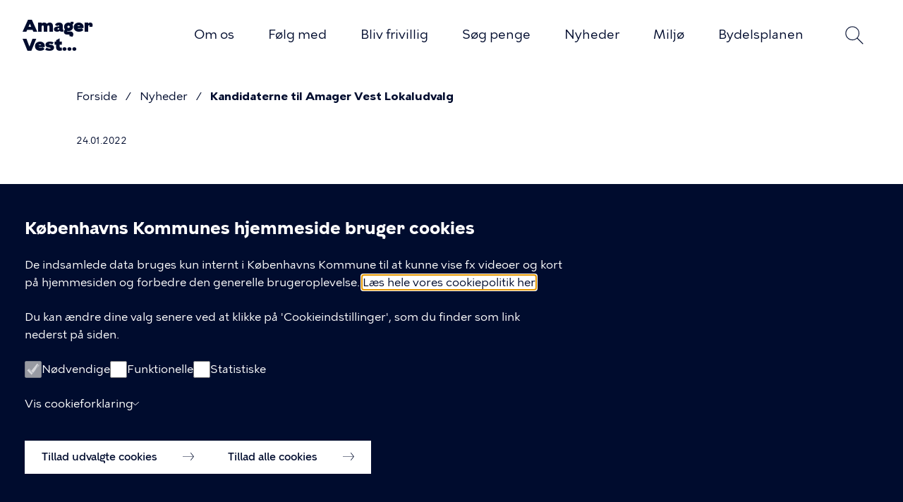

--- FILE ---
content_type: text/html; charset=UTF-8
request_url: https://amagervestlokaludvalg.kk.dk/nyheder/kandidaterne-til-amager-vest-lokaludvalg
body_size: 14163
content:
<!DOCTYPE html>
<html lang="da" dir="ltr">
  <head>
    <meta charset="utf-8" />
<meta property="og:type" content="news" />
<meta name="description" content="Hvem skal arbejde for lokale visioner i lokaludvalget? Læs om vores 20 kandidater og bliv klædt godt på til at stemme på dem, der skal repræsentere dig og bydelen de næste 4 år." />
<link rel="canonical" href="https://amagervestlokaludvalg.kk.dk/nyheder/kandidaterne-til-amager-vest-lokaludvalg" />
<meta name="Generator" content="Drupal 10 (https://www.drupal.org)" />
<meta name="MobileOptimized" content="width" />
<meta name="HandheldFriendly" content="true" />
<meta name="viewport" content="width=device-width, initial-scale=1.0" />
<meta name="Group" content="Borger" />
<meta name="Department" content="Økonomiforvaltningen" />
<link rel="icon" href="/themes/custom/kk_basis/favicon.png" type="image/vnd.microsoft.icon" />
<link rel="alternate" hreflang="da" href="https://amagervestlokaludvalg.kk.dk/nyheder/kandidaterne-til-amager-vest-lokaludvalg" />

    <title>Kandidaterne til Amager Vest Lokaludvalg | Amager Vest Lokaludvalg</title>
    <link rel="stylesheet" media="all" href="/sites/default/files/css/css_kwLHYwy5tgTKr1j3Xj2WLsP_Ua4HenlX-THXPAOel0w.css?delta=0&amp;language=da&amp;theme=kkevent&amp;include=[base64]" />
<link rel="stylesheet" media="all" href="/sites/default/files/css/css_mqOLbH-Ov0bOCYZD__d6CJPJ6Lq5DYHg6_Dy7e6j8ow.css?delta=1&amp;language=da&amp;theme=kkevent&amp;include=[base64]" />

    <script src="/sites/default/files/js/js_6t8DnVPPUh753PyYRk8_KIAo9TEPcnkKNbuEr2w9Qx0.js?scope=header&amp;delta=0&amp;language=da&amp;theme=kkevent&amp;include=[base64]"></script>

  </head>
  <body class="path-node page-node-type-news color-scheme-14">
        <a href="#main-content" class="visually-hidden focusable skip-link">
      Gå til hovedindhold
    </a>
    
      <div class="dialog-off-canvas-main-canvas" data-off-canvas-main-canvas>
    <div class="layout-container">
  <div class="page-content">
    <header role="banner">
        <div class="region region-header">
    <div class="region-header__inner">
      <div class="region-header__menu">
        <div id="block-kkevent-branding" class="block block-system block-system-branding-block">
  
    
          <div class="site-name">
      <a href="/" rel="home">Amager Vest Lokaludvalg</a>
    </div>
    </div>
<button class="menu-toggle btn--menu js-menu-toggle js-search-form-button--close" aria-expanded="false" aria-controls="block-kkevent-primaernavigation">Åben menu</button>
<nav aria-labelledby="block-kkevent-primaernavigation-menu" id="block-kkevent-primaernavigation" class="block block-menu navigation mobile-hidden menu--main">
  <div class="main-menu-wrapper">
            
  <h1 class="visually-hidden" id="block-kkevent-primaernavigation-menu">Primær navigation</h1>
  

        <div class="top">
      <h2>Menu</h2>
      <button class="menu-search-icon search-form-button search-form-button--toggle js-search-form-button--toggle js-menu-toggle" aria-controls="views-exposed-filter-blocksearch-page-1">Søg</button>
      <button class="menu-toggle btn--close js-menu-toggle">Luk menu</button>
    </div>
    
        <ul class="menu">
                                                                <li class="menu-item menu-item--collapsed menu-item--first">
        <a href="/om-os" class="link-animate-on-hover" data-link-text="Om os" data-drupal-link-system-path="node/58">Om os</a>
              </li>
                                            <li class="menu-item menu-item--collapsed">
        <a href="/foelg-med" class="link-animate-on-hover" data-link-text="Følg med" data-drupal-link-system-path="node/60">Følg med</a>
              </li>
                                            <li class="menu-item menu-item--collapsed">
        <a href="/bliv-frivillig" class="link-animate-on-hover" data-link-text="Bliv frivillig" data-drupal-link-system-path="node/46">Bliv frivillig</a>
              </li>
                                            <li class="menu-item menu-item--collapsed">
        <a href="/soeg-penge" class="link-animate-on-hover" data-link-text="Søg penge" data-drupal-link-system-path="node/36">Søg penge</a>
              </li>
                                            <li class="menu-item menu-item--collapsed">
        <a href="/nyheder" class="link-animate-on-hover" data-link-text="Nyheder" data-drupal-link-system-path="nyheder">Nyheder</a>
              </li>
                                            <li class="menu-item">
        <a href="/miljoe" class="link-animate-on-hover" data-link-text="Miljø" data-drupal-link-system-path="node/18">Miljø</a>
              </li>
                                                              <li class="menu-item menu-item--collapsed menu-item--last">
        <a href="/bydelsplanen" title="Læs vores Bydelsplan for 2023-2026." class="link-animate-on-hover" data-link-text="Bydelsplanen" data-drupal-link-system-path="node/395">Bydelsplanen</a>
              </li>
      </ul>
  


    </div>
</nav>

<div class="views-exposed-form block block-views block-views-exposed-filter-blocksearch-page-1 search-form-block search-form-block--collapsible" data-drupal-selector="views-exposed-form-search-page-1" id="block-blotlagtformularsearchpage-1">
      <button id="search-section-button" class="search-form-button search-form-button--toggle js-search-form-button--toggle" aria-controls="views-exposed-filter-blocksearch-page-1" aria-haspopup="true">Søg</button>
    <div id="views-exposed-filter-blocksearch-page-1" class="search-form js-search-form" aria-expanded="false">
              <form action="/soeg" method="get" id="views-exposed-form-search-page-1" accept-charset="UTF-8">
  <div class="form--inline clearfix">
  <div class="js-form-item form-item js-form-type-search-api-autocomplete form-type-search-api-autocomplete js-form-item-soeg form-item-soeg">
      <label for="edit-soeg">Hvad leder du efter?</label>
        <input placeholder="Søg her ..." data-drupal-selector="edit-soeg" data-search-api-autocomplete-search="search" class="form-autocomplete form-text" data-autocomplete-path="/search_api_autocomplete/search?display=page_1&amp;&amp;filter=soeg" type="text" id="edit-soeg" name="soeg" value="" size="30" maxlength="128" />

        </div>
<div data-drupal-selector="edit-actions" class="form-actions js-form-wrapper form-wrapper" id="edit-actions"><input data-drupal-selector="edit-submit-search" type="submit" id="edit-submit-search" value="Søg" class="button js-form-submit form-submit" />
</div>

</div>

</form>

            <button class="btn--close search-form-button--close js-search-form-button--close" aria-controls="views-exposed-filter-blocksearch-page-1">Luk</button>
    </div>
  </div>

      </div>
    </div>
  </div>

      
        <div class="region region-banner">
    <div class="views-element-container block block-views block-views-blockcrisis-banner-block-1" id="block-views-block-crisis-banner-block-1">
  
    
      <div>
<div class="view view-crisis-banner view-id-crisis_banner view-display-id-block_1 js-view-dom-id-c772ec9d2a7ff875ee0353d8ca0fe62e0eda5564388f5f24f1dc0aa1b09250c1">
  
    
      
  
  
        </div>
</div>

  </div>
<div id="block-kkevent-breadcrumb" class="block block-system block-system-breadcrumb-block">
  
    
          
  <nav class="breadcrumb" role="navigation" aria-labelledby="system-breadcrumb">
    <h1 id="system-breadcrumb" class="visually-hidden">Brødkrumme</h1>
    <ol class="breadcrumb__list">
                <li  class="breadcrumb__item breadcrumb__level--1">
                  <a href="/" class="breadcrumb__link link-animate-on-hover" data-link-text="Forside">Forside</a>
              </li>
                <li  class="breadcrumb__item breadcrumb__level--2 mobile-highlight">
                  <a href="/nyheder" class="breadcrumb__link link-animate-on-hover" data-link-text="Nyheder">Nyheder</a>
              </li>
                <li  class="breadcrumb__item breadcrumb__level--3">
                  <span>Kandidaterne til Amager Vest Lokaludvalg</span>
              </li>
        </ol>
  </nav>

  </div>
<div data-drupal-messages-fallback class="hidden"></div>
<div id="block-kkevent-banner" class="block block-kk-base block-kk-base-banner">
  
    
      
<article class="node node--type-news node--promoted node--view-mode-banner">
  
  <div class="layout-content">
    
            <div class="field field--name-publication-date field--type-datetime field--label-hidden field__item"><time datetime="2022-01-24T12:00:00Z" class="datetime">24.01.2022</time>
</div>
      
      </div>
</article>

  </div>

  </div>

    </header>

    <main role="main">
      <a id="main-content" tabindex="-1"></a>        <div class="region region-content">
    <div id="block-kkevent-page-title" class="block block-core block-page-title-block">
  
    
      
  <h1 class="page-title"><span class="field field--name-title field--type-string field--label-hidden">Kandidaterne til Amager Vest Lokaludvalg</span>
</h1>


  </div>

<article class="node node--type-news node--promoted node--view-mode-full">

  
    

  
  <div class="node__content">
    
            <div class="field field--name-teaser field--type-string field--label-hidden field__item">Hvem skal arbejde for lokale visioner i lokaludvalget? Læs om vores 20 kandidater og bliv klædt godt på til at stemme på dem, der skal repræsentere dig og bydelen de næste 4 år. </div>
      
      <div class="field field--name-paragraphs field--type-entity-reference-revisions field--label-hidden field__items">
              <div class="field__item">  <div class="paragraph paragraph--type--image paragraph--view-mode--default">
          
            <div class="field field--name-image field--type-entity-reference field--label-hidden field__item"><article class="media media--type-image media--view-mode-default">
  
      
            <div class="field field--name-field-media-image field--type-image field--label-visually_hidden field__item">    <img loading="eager" srcset="/sites/default/files/styles/4_3_400px/public/2022-02/billede%20nyhed%20hjemmeside.jpg?itok=YY8jPwjI 400w, /sites/default/files/styles/4_3_696px/public/2022-02/billede%20nyhed%20hjemmeside.jpg?itok=FdPY6cbA 696w, /sites/default/files/styles/4_3_1392/public/2022-02/billede%20nyhed%20hjemmeside.jpg?itok=FbhKtsaI 1392w" sizes="(max-width:768px) 100vw, (min-width:768px) 66vw" src="/sites/default/files/styles/4_3_696px/public/2022-02/billede%20nyhed%20hjemmeside.jpg?itok=FdPY6cbA" alt="" role="presentation" />


</div>
      
    
  </article>
</div>
      
      </div>
</div>
              <div class="field__item">  <div class="paragraph paragraph--type--text paragraph--view-mode--default">
          
            <div class="clearfix text-formatted field field--name-text field--type-text-long field--label-hidden field__item"><p>Ensomhed, sikre skoleveje, fællesskaber, parkringszoner, tilgængelighed, fritidsfaciliteter, handelsliv, kulturliv og ungdomsliv - vores 20 kandidater til Amager Vest Lokaludvalg har beskrevet deres motivation og mærkesager, så du kan være godt klædt på til at at vælge, hvem der skal sidde i Amager Vest Lokaludvalg de næste 4 år og arbejde for lokale visioner i bydelen Amager Vest.&nbsp;</p><p>Læs om de 20 kandidater til Amager Vest Lokaludvalg: <a href="https://valg-lokaludvalg.kk.dk/lokaludvalg/amager-vest" target="_blank">valg-lokaludvalg.kk.dk</a></p><h2>Stem og bestem</h2><p>Hvis du ikke er tilmeldt til at stemme endnu, skal du melde dig til (på vegne af en forening) senest mandag d.7. februar kl. 12 via <a href="survey-xact.dk/LinkCollector?key=Q4SMSFU9JN12" target="_blank">tilmeldingslinket</a></p><p>Læs mere om proceduren for at tilmelde sig til at stemme og om selve&nbsp; stemmeprocessen:&nbsp;<a href="https://amagervestlokaludvalg.kk.dk/stem-og-bestem" target="_blank">amagervestlokaludvalg.kk.dk/stem-og-bestem</a></p><p>Her kan du også finde information om, hvilke foreninger, der har tilmeldt sig til at stemme til valget i Amager Vest.</p></div>
      
      </div>
</div>
          </div>
  
  </div>

</article>

  </div>

    </main>
  </div>
      <footer role="contentinfo">
        <div class="region region-footer">
    <div class="kk-site-footer">

  <div class="kk-site-footer-text" data-kk-animate="fade-in-right">
    <div class="kk-site-footer-text__free">
      <h2>Amager Vest Lokaludvalg</h2>
      
    </div>
    <div class="kk-site-footer-text__contact">
      <h3>Kontakt</h3>
              <div class="kk-site-footer-contact-item">
          <svg class="svg sgv-address-pin" aria-hidden="true" role="presentation" width="30" height="30" viewBox="0 0 30 30" fill="none" xmlns="http://www.w3.org/2000/svg">
  <title>Adresse</title>
  <path d="M15.1308 26.25C15.0534 26.25 14.981 26.2149 14.9339 26.1565C14.9153 26.1331 13.0602 23.8187 11.2287 20.975C8.75413 17.131 7.5 14.197 7.5 12.2517C7.5 7.9084 10.9223 4.375 15.1308 4.375C19.3393 4.375 22.7616 7.9084 22.7616 12.2517C22.7616 14.197 21.5075 17.131 19.0329 20.975C17.2014 23.8187 15.3463 26.1331 15.3278 26.1565C15.2806 26.2149 15.2082 26.25 15.1308 26.25ZM15.1308 4.87595C11.2018 4.87595 8.00502 8.18392 8.00502 12.2517C8.00502 16.2693 13.9609 24.0942 15.1308 25.5938C16.3008 24.0959 22.2566 16.2693 22.2566 12.2517C22.2566 8.18392 19.0598 4.87595 15.1308 4.87595Z" fill="currentColor"/>
  <path d="M15.1299 15.461C13.2344 15.461 11.6924 13.9314 11.6924 12.0512C11.6924 10.1709 13.2344 8.64136 15.1299 8.64136C17.0254 8.64136 18.5674 10.1709 18.5674 12.0512C18.5674 13.9314 17.0254 15.461 15.1299 15.461ZM15.1299 9.14231C13.5121 9.14231 12.1974 10.4465 12.1974 12.0512C12.1974 13.6559 13.5121 14.9601 15.1299 14.9601C16.7476 14.9601 18.0623 13.6559 18.0623 12.0512C18.0623 10.4465 16.7476 9.14231 15.1299 9.14231Z" fill="currentColor"/>
</svg>
          <p>Sundholmsvej 8, 2300 København S</p>
        </div>
                    <div class="kk-site-footer-contact-item">
          <?xml version="1.0" encoding="UTF-8"?><svg aria-hidden="true" role="presentation" xmlns="http://www.w3.org/2000/svg" viewBox="0 0 24 24"><defs><style>.cls-1{fill:none;}</style></defs><path class="cls-1" d="m2.75,5.49v13.01h18.5V5.49H2.75Z" stroke="currentColor"/><path class="cls-1" d="m2.75,5.49l8.28,6.7c.27.22.62.32.97.33.35,0,.7-.11.97-.33l8.28-6.7" stroke="currentColor"/></svg>
          <p><a href="mailto:info@avlu.dk" class="link-animate-on-hover" data-link-text="info@avlu.dk" target="_blank">info@avlu.dk</a></p>
        </div>
                    <div class="kk-site-footer-contact-item">
          <?xml version="1.0" encoding="UTF-8"?><svg aria-hidden="true" role="presentation" xmlns="http://www.w3.org/2000/svg" viewBox="0 0 24 24"><defs><style>.cls-1{fill:none;stroke-miterlimit:10;}</style></defs><path class="cls-1" d="m16.27,21.25c-.18,0-.38-.01-.58-.03-1.15-.12-2.36-.59-3.62-1.38-1.58-1-3.19-2.51-4.76-4.48-2.27-2.84-3.49-5.4-3.63-7.63-.1-1.63.42-2.74.9-3.2l.66-.58,1.33-1.03c.13-.1.29-.16.46-.16.22,0,.42.09.56.26.01.02,3.03,3.64,3.03,3.64.11.16.16.3.16.44,0,.19-.09.38-.24.51l-1.35,1.05-.69.6c-.67.51-.17,1.41.39,2.28.92,1.41,1.97,2.56,2.68,3.27,1.09,1.08,1.66,1.56,2.15,1.56.16,0,.31-.05.46-.17l.74-.52,1.34-1.03c.13-.1.29-.15.45-.15.22,0,.42.1.56.26.02.03,2.89,3.51,2.92,3.55.11.16.16.3.16.44,0,.21-.1.4-.27.54l-1.33,1.03-.76.51c-.27.21-.85.43-1.71.43Z" stroke="currentColor"/></svg>
          <p><a href="tel:21513935" class="link-animate-on-hover" data-link-text="21 51 39 35" target="_blank">21 51 39 35</a></p>
        </div>
                </div>

    <div class="kk-site-footer-text__links">
      <h3>Links</h3>
      
              <ul class="kk-footer-menu menu">
                    <li class="menu-item">
        <svg class="svg svg-arrow" width="16" height="16" viewBox="0 0 16 16" fill="none" role="presentation" aria-hidden="true" xmlns="http://www.w3.org/2000/svg">
  <path fill-rule="evenodd" clip-rule="evenodd" d="M10.1267 4.09551C10.2371 3.96816 10.416 3.96816 10.5264 4.09551L13.9176 8.00845C14.028 8.13579 14.028 8.34225 13.9176 8.46959L10.5264 12.3825C10.416 12.5099 10.2371 12.5099 10.1267 12.3825C10.0164 12.2552 10.0164 12.0487 10.1267 11.9214L13.3181 8.23902L10.1267 4.55665C10.0164 4.42931 10.0164 4.22285 10.1267 4.09551Z" fill="currentColor"/>
  <path fill-rule="evenodd" clip-rule="evenodd" d="M1 8.23914C1 8.08307 1.13496 7.95654 1.30144 7.95654H13.133C13.2995 7.95654 13.4345 8.08307 13.4345 8.23914C13.4345 8.39522 13.2995 8.52175 13.133 8.52175H1.30144C1.13496 8.52175 1 8.39522 1 8.23914Z" fill="currentColor"/>
</svg>
        <span>
          <a href="https://www.facebook.com/amagervestlokaludvalg/" class="link-animate-on-hover" data-link-text="Facebook" target="_blank">Facebook</a>
        </span>
              </li>
                <li class="menu-item">
        <svg class="svg svg-arrow" width="16" height="16" viewBox="0 0 16 16" fill="none" role="presentation" aria-hidden="true" xmlns="http://www.w3.org/2000/svg">
  <path fill-rule="evenodd" clip-rule="evenodd" d="M10.1267 4.09551C10.2371 3.96816 10.416 3.96816 10.5264 4.09551L13.9176 8.00845C14.028 8.13579 14.028 8.34225 13.9176 8.46959L10.5264 12.3825C10.416 12.5099 10.2371 12.5099 10.1267 12.3825C10.0164 12.2552 10.0164 12.0487 10.1267 11.9214L13.3181 8.23902L10.1267 4.55665C10.0164 4.42931 10.0164 4.22285 10.1267 4.09551Z" fill="currentColor"/>
  <path fill-rule="evenodd" clip-rule="evenodd" d="M1 8.23914C1 8.08307 1.13496 7.95654 1.30144 7.95654H13.133C13.2995 7.95654 13.4345 8.08307 13.4345 8.23914C13.4345 8.39522 13.2995 8.52175 13.133 8.52175H1.30144C1.13496 8.52175 1 8.39522 1 8.23914Z" fill="currentColor"/>
</svg>
        <span>
          <a href="https://www.instagram.com/amagervestlokaludvalg/" class="link-animate-on-hover" data-link-text="Instagram" target="_blank">Instagram</a>
        </span>
              </li>
                <li class="menu-item">
        <svg class="svg svg-arrow" width="16" height="16" viewBox="0 0 16 16" fill="none" role="presentation" aria-hidden="true" xmlns="http://www.w3.org/2000/svg">
  <path fill-rule="evenodd" clip-rule="evenodd" d="M10.1267 4.09551C10.2371 3.96816 10.416 3.96816 10.5264 4.09551L13.9176 8.00845C14.028 8.13579 14.028 8.34225 13.9176 8.46959L10.5264 12.3825C10.416 12.5099 10.2371 12.5099 10.1267 12.3825C10.0164 12.2552 10.0164 12.0487 10.1267 11.9214L13.3181 8.23902L10.1267 4.55665C10.0164 4.42931 10.0164 4.22285 10.1267 4.09551Z" fill="currentColor"/>
  <path fill-rule="evenodd" clip-rule="evenodd" d="M1 8.23914C1 8.08307 1.13496 7.95654 1.30144 7.95654H13.133C13.2995 7.95654 13.4345 8.08307 13.4345 8.23914C13.4345 8.39522 13.2995 8.52175 13.133 8.52175H1.30144C1.13496 8.52175 1 8.39522 1 8.23914Z" fill="currentColor"/>
</svg>
        <span>
          <a href="/om-os/kontakt" title="Kontaktoplysninger" class="link-animate-on-hover" data-link-text="Kontakt os" data-drupal-link-system-path="node/5">Kontakt os</a>
        </span>
              </li>
                <li class="menu-item">
        <svg class="svg svg-arrow" width="16" height="16" viewBox="0 0 16 16" fill="none" role="presentation" aria-hidden="true" xmlns="http://www.w3.org/2000/svg">
  <path fill-rule="evenodd" clip-rule="evenodd" d="M10.1267 4.09551C10.2371 3.96816 10.416 3.96816 10.5264 4.09551L13.9176 8.00845C14.028 8.13579 14.028 8.34225 13.9176 8.46959L10.5264 12.3825C10.416 12.5099 10.2371 12.5099 10.1267 12.3825C10.0164 12.2552 10.0164 12.0487 10.1267 11.9214L13.3181 8.23902L10.1267 4.55665C10.0164 4.42931 10.0164 4.22285 10.1267 4.09551Z" fill="currentColor"/>
  <path fill-rule="evenodd" clip-rule="evenodd" d="M1 8.23914C1 8.08307 1.13496 7.95654 1.30144 7.95654H13.133C13.2995 7.95654 13.4345 8.08307 13.4345 8.23914C13.4345 8.39522 13.2995 8.52175 13.133 8.52175H1.30144C1.13496 8.52175 1 8.39522 1 8.23914Z" fill="currentColor"/>
</svg>
        <span>
          <a href="https://amager-vest-lokaludvalg.uxmail.io/forms/subscribe/list/79637/" title="Tilmeld dig vores nyhedsbrev" class="link-animate-on-hover" data-link-text="Nyhedsbrev" target="_blank">Nyhedsbrev</a>
        </span>
              </li>
                <li class="menu-item">
        <svg class="svg svg-arrow" width="16" height="16" viewBox="0 0 16 16" fill="none" role="presentation" aria-hidden="true" xmlns="http://www.w3.org/2000/svg">
  <path fill-rule="evenodd" clip-rule="evenodd" d="M10.1267 4.09551C10.2371 3.96816 10.416 3.96816 10.5264 4.09551L13.9176 8.00845C14.028 8.13579 14.028 8.34225 13.9176 8.46959L10.5264 12.3825C10.416 12.5099 10.2371 12.5099 10.1267 12.3825C10.0164 12.2552 10.0164 12.0487 10.1267 11.9214L13.3181 8.23902L10.1267 4.55665C10.0164 4.42931 10.0164 4.22285 10.1267 4.09551Z" fill="currentColor"/>
  <path fill-rule="evenodd" clip-rule="evenodd" d="M1 8.23914C1 8.08307 1.13496 7.95654 1.30144 7.95654H13.133C13.2995 7.95654 13.4345 8.08307 13.4345 8.23914C13.4345 8.39522 13.2995 8.52175 13.133 8.52175H1.30144C1.13496 8.52175 1 8.39522 1 8.23914Z" fill="currentColor"/>
</svg>
        <span>
          <a href="https://amagervestlokaludvalg.kk.dk/foelg-med/det-digitale-borgerpanel" class="link-animate-on-hover" data-link-text="Amager Vest Borgerpanel" target="_blank">Amager Vest Borgerpanel</a>
        </span>
              </li>
                <li class="menu-item">
        <svg class="svg svg-arrow" width="16" height="16" viewBox="0 0 16 16" fill="none" role="presentation" aria-hidden="true" xmlns="http://www.w3.org/2000/svg">
  <path fill-rule="evenodd" clip-rule="evenodd" d="M10.1267 4.09551C10.2371 3.96816 10.416 3.96816 10.5264 4.09551L13.9176 8.00845C14.028 8.13579 14.028 8.34225 13.9176 8.46959L10.5264 12.3825C10.416 12.5099 10.2371 12.5099 10.1267 12.3825C10.0164 12.2552 10.0164 12.0487 10.1267 11.9214L13.3181 8.23902L10.1267 4.55665C10.0164 4.42931 10.0164 4.22285 10.1267 4.09551Z" fill="currentColor"/>
  <path fill-rule="evenodd" clip-rule="evenodd" d="M1 8.23914C1 8.08307 1.13496 7.95654 1.30144 7.95654H13.133C13.2995 7.95654 13.4345 8.08307 13.4345 8.23914C13.4345 8.39522 13.2995 8.52175 13.133 8.52175H1.30144C1.13496 8.52175 1 8.39522 1 8.23914Z" fill="currentColor"/>
</svg>
        <span>
          <a href="https://amagervestlokaludvalg.kk.dk/om-os/kontakt/oplysningspligt" class="link-animate-on-hover" data-link-text="Oplysningspligt (GDPR)" target="_blank">Oplysningspligt (GDPR)</a>
        </span>
              </li>
                <li class="menu-item">
        <svg class="svg svg-arrow" width="16" height="16" viewBox="0 0 16 16" fill="none" role="presentation" aria-hidden="true" xmlns="http://www.w3.org/2000/svg">
  <path fill-rule="evenodd" clip-rule="evenodd" d="M10.1267 4.09551C10.2371 3.96816 10.416 3.96816 10.5264 4.09551L13.9176 8.00845C14.028 8.13579 14.028 8.34225 13.9176 8.46959L10.5264 12.3825C10.416 12.5099 10.2371 12.5099 10.1267 12.3825C10.0164 12.2552 10.0164 12.0487 10.1267 11.9214L13.3181 8.23902L10.1267 4.55665C10.0164 4.42931 10.0164 4.22285 10.1267 4.09551Z" fill="currentColor"/>
  <path fill-rule="evenodd" clip-rule="evenodd" d="M1 8.23914C1 8.08307 1.13496 7.95654 1.30144 7.95654H13.133C13.2995 7.95654 13.4345 8.08307 13.4345 8.23914C13.4345 8.39522 13.2995 8.52175 13.133 8.52175H1.30144C1.13496 8.52175 1 8.39522 1 8.23914Z" fill="currentColor"/>
</svg>
        <span>
          <a href="/cookiepolitik" class="link-animate-on-hover" data-link-text="Cookiepolitik">Cookiepolitik</a>
        </span>
              </li>
      </ul>
    


    </div>
  </div>

  <div class="kk-site-footer-gfx" data-kk-animate="fade-in-up">
    <div class="kk-site-footer-gfx__first">
      <div  id="block-kkevent-sitefooter" class="kk-base-cph-brand">
  <div class="kk-base-cph-brand-inner" role="presentation">
    <svg class="svg svg-cph-brand" width="101" height="104" viewBox="0 0 101 104" fill="none" xmlns="http://www.w3.org/2000/svg" role="img" aria-labelledby="logoTitle">
  <title id="logoTitle">Københavns Kommunes logo</title>
  <path d="M64.0174 97.5272L60.2035 98.6409L61.1849 102.082L59.1664 102.674L56.8524 94.3856L58.8262 93.8094L59.7407 97.0119L63.5156 95.9093L62.5287 92.7234L64.4914 92.1472L67.0786 100.358L65.0713 100.946L64.0174 97.5272ZM92.1146 32.2136C90.7095 32.9449 89.0535 32.3964 88.3453 31.0666C87.6372 29.7202 88.1279 28.058 89.533 27.3267C90.9381 26.5953 92.5942 27.1438 93.3079 28.4902C94.016 29.82 93.5198 31.4877 92.1146 32.2136ZM94.9863 27.6203C93.7707 25.3099 91.0329 24.2904 88.6018 25.5536C86.1763 26.8169 85.457 29.6261 86.6725 31.9365C87.8881 34.247 90.6259 35.2665 93.057 34.0032C95.4881 32.7399 96.2018 29.9253 94.9863 27.6203ZM58.369 4.47133L57.6999 9.41363L55.6591 9.13659L56.2279 4.63756C56.4174 3.15265 56.094 2.15533 54.6554 1.97803C53.1945 1.79518 52.6314 2.70386 52.4474 4.1666L51.8786 8.66564L49.8322 8.43847L50.4066 3.52388C50.7021 1.158 52.3024 -0.216087 54.8896 0.105273C57.4657 0.421092 58.6645 2.12762 58.369 4.47133ZM43.5872 94.9286L45.4384 94.9618L49.8211 100.248L49.7988 95.0283L51.8173 95.0616L51.8229 103.661L49.8155 103.627L49.8099 103.417C49.8155 103.123 49.6371 102.713 49.3137 102.359L45.4774 97.7045L45.3436 103.561L43.3028 103.528L43.5872 94.9286ZM65.1103 2.52101L67.0229 3.20252L65.4505 8.66564L69.8053 4.63201L70.9651 5.16392L70.6863 11.0703L73.8367 6.35517L75.6154 7.3802L70.6249 14.3836L68.7905 13.5414L69.0358 7.80683L64.7312 11.6798L62.8632 10.821L65.1103 2.52101ZM80.6895 10.8708L82.2619 12.1452L78.9554 16.7329L84.4254 14.3836L85.3343 15.2701L83.076 20.7388L87.6316 17.359L88.9642 18.9159L81.8995 23.8471L80.4609 22.4453L82.6355 17.1263L77.2715 19.3425L75.805 17.913L80.6895 10.8708ZM13.6945 85.4817C12.3005 86.2297 10.6333 85.7089 9.90846 84.3902C9.81924 84.2295 9.75233 84.0578 9.69657 83.8916L15.1498 83.3319C15.0662 84.1963 14.5588 85.0163 13.6945 85.4817ZM11.046 80.6281C12.4399 79.8801 14.1071 80.4009 14.8376 81.7362C14.9157 81.8803 14.9826 82.0299 15.0328 82.185L9.5962 82.7446C9.691 81.8858 10.1984 81.088 11.046 80.6281ZM18.2891 83.0106L18.1664 81.8637L16.9509 81.9911C16.8505 81.6032 16.6944 81.2154 16.4937 80.8442C15.2446 78.5559 12.4901 77.5752 10.0813 78.8717C8.45314 79.7471 7.62232 81.3151 7.63347 82.9496L6.39004 83.0771L6.55174 84.2129L7.78402 84.0855C7.88439 84.4955 8.04052 84.8944 8.2524 85.2823C9.50699 87.5706 12.2559 88.5513 14.6647 87.2547C16.3041 86.3738 17.1405 84.7836 17.1126 83.1325L18.2891 83.0106ZM76.6358 84.7836L78.2974 83.3042L84.7321 85.7809L81.8884 79.52L83.26 77.8023L87.2468 86.6397L85.7525 88.2133L76.6358 84.7836ZM45.1931 8.50496L43.3641 8.80415L38.0837 4.41039L39.0651 9.54106L37.0745 9.8735L35.4853 1.41842L37.4648 1.08597L37.5038 1.29098C37.554 1.5791 37.8049 1.95032 38.1841 2.24398L42.8121 6.12246L41.8642 0.337982L43.8883 0L45.1931 8.50496ZM85.2953 74.899L86.1372 73.259L92.8395 71.6466L88.0944 69.3916L89.0033 67.6019L96.804 71.3419L95.9007 73.126L95.7111 73.0374C95.4435 72.9044 94.9974 72.8877 94.5346 73.0152L88.6408 74.417L93.8934 77.0876L92.9734 78.8994L85.2953 74.899ZM7.80633 67.6019L8.70405 69.4525L5.69304 70.8931C6.86957 71.7076 8.70963 72.3558 10.098 72.3171L11.0515 74.2785C9.40105 74.4114 7.22643 73.6413 5.87705 72.8268L3.42921 78.3896L2.30844 76.0903L4.34366 71.5414L0.897728 73.1925L0 71.3363L7.80633 67.6019ZM23.0677 91.3105C23.7034 91.7427 24.339 91.7538 24.7126 91.2053C25.0472 90.7177 24.9189 90.2301 24.1606 89.7148L23.0454 88.9613L21.9525 90.557L23.0677 91.3105ZM21.4785 94.5629C22.2369 95.0727 22.8224 94.984 23.1959 94.4466C23.5249 93.9701 23.4301 93.3883 22.6551 92.8619L21.0994 91.8092L19.9284 93.5157L21.4785 94.5629ZM22.2201 86.5289L25.0527 88.446C27.1103 89.8367 27.3333 91.0169 26.5694 92.1195C26.1233 92.7677 25.4263 93.0835 24.5844 92.9617C25.3594 93.8592 25.4319 94.8012 24.8464 95.6544C24.0435 96.8235 22.683 97.2557 20.6087 95.8484L17.3356 93.6321L22.2201 86.5289ZM97.5512 65.2084L96.5866 63.5184C97.5345 62.9921 98.0809 62.3604 98.2593 61.4407C98.4211 60.6207 98.198 59.9779 97.5791 59.856C96.8765 59.7175 96.4081 60.5265 96.0624 61.3576C95.4825 62.8868 94.5402 64.2554 92.728 63.9007C91.111 63.5849 90.3694 62.1222 90.7708 60.1109C91.0441 58.7479 91.5961 57.8171 92.7782 57.0746L93.6982 58.7202C93.0235 59.1247 92.6053 59.7175 92.4492 60.5043C92.2875 61.3243 92.4882 61.8396 92.9734 61.9338C93.5811 62.0502 94.0328 61.4351 94.3785 60.5154C95.0197 58.8643 95.8784 57.4957 97.8133 57.8725C99.7425 58.2492 100.334 59.9835 99.9656 61.8396C99.6478 63.4243 98.8281 64.4825 97.5512 65.2084ZM91.7355 45.8547L91.295 43.849L94.5625 43.1453C93.609 42.0815 91.9697 41.0233 90.6147 40.7407L90.1519 38.6131C91.7912 38.8624 93.7261 40.1201 94.8413 41.2227L98.5326 36.3802L99.079 38.879L96.029 42.8295L99.7649 42.0261L100.205 44.0318L91.7355 45.8547ZM32.6751 11.3695L26.7534 14.1398L26.0174 12.594L30.0711 10.6991L29.3518 9.18646L25.9728 10.7711L25.2367 9.22524L28.6158 7.64061L27.8407 6.00611L23.787 7.90102L23.051 6.35517L28.9726 3.58482L32.6751 11.3695ZM32.3795 92.0862L38.6246 94.0365L38.106 95.6655L33.8293 94.3302L33.3219 95.9259L36.8905 97.0396L36.3719 98.6686L32.8033 97.5549L32.2569 99.278L36.5336 100.613L36.015 102.242L29.77 100.292L32.3795 92.0862ZM73.1285 93.5656L72.6156 90.1414L75.5151 92.0918L73.1285 93.5656ZM78.6655 94.2083L80.4163 92.9173L72.4873 87.8642L70.6417 89.0167L71.8238 98.2918L73.6917 97.3222L73.4073 95.4106L77.0763 93.139L78.6655 94.2083ZM48.4048 78.6445C45.2154 78.6445 43.8548 81.0159 39.645 81.0159C41.2676 81.4924 44.7804 82.2626 48.4048 82.2626C52.0292 82.2626 55.542 81.4924 57.1646 81.0159C52.9492 81.0159 51.5887 78.6445 48.4048 78.6445ZM64.8148 73.5194C63.4933 74.2452 62.1718 74.7272 59.763 74.7272C57.3542 74.7272 56.0438 74.1787 54.7223 73.4473C53.2503 72.6384 51.5496 71.6134 48.3992 71.5857C45.2488 71.6134 43.5481 72.6384 42.0761 73.4473C40.7546 74.1732 39.4442 74.7272 37.0354 74.7272C34.6266 74.7272 33.3051 74.2452 31.9836 73.5194C30.4949 72.6994 28.5098 71.3585 25.181 71.7242C30.2161 78.1514 37.1247 78.0517 37.1247 78.0517C40.1747 78.0517 41.9032 77.4367 43.392 76.6166C44.6968 75.8963 46.0462 75.032 48.3992 75.0098C50.7467 75.032 52.1017 75.8963 53.4064 76.6166C54.8952 77.4367 56.6237 78.0517 59.6738 78.0517C59.6738 78.0517 66.588 78.1514 71.6175 71.7242C68.2942 71.3585 66.3036 72.6994 64.8148 73.5194ZM71.4669 64.405C68.1604 64.405 66.4318 65.6738 64.904 66.516C63.5491 67.2584 62.3837 67.9842 59.9135 67.9842C57.4434 67.9842 56.2725 67.2584 54.9231 66.516C53.4064 65.6793 51.6779 64.7318 48.4048 64.7208C45.1373 64.7318 43.4032 65.6793 41.8865 66.516C40.5316 67.2584 39.3662 67.9842 36.896 67.9842C34.4259 67.9842 33.2605 67.2584 31.9056 66.516C30.3778 65.6738 28.6492 64.405 25.3427 64.405C23.2517 64.405 20.7593 65.0588 20.7593 65.0588L22.5547 68.156C22.5547 68.156 24.0546 67.89 25.3483 67.89C27.8184 67.89 29.1511 68.6103 30.5004 69.3583C32.0282 70.2005 33.2996 71.3585 36.6061 71.3585C39.9126 71.3585 41.7192 70.2947 43.2415 69.4525C44.5853 68.7101 45.9737 68.0729 48.4104 68.0618C50.8471 68.0729 52.2299 68.7101 53.5793 69.4525C55.1015 70.2947 56.9081 71.3585 60.2147 71.3585C63.5212 71.3585 64.7925 70.2005 66.3203 69.3583C67.6753 68.6103 69.0079 67.89 71.4725 67.89C72.7605 67.89 74.266 68.156 74.266 68.156L76.0615 65.0588C76.0503 65.0588 73.5523 64.405 71.4669 64.405ZM35.1062 26.0634L32.4799 25.4705L34.3088 27.4375L32.4799 29.3989L35.1062 28.806L35.9035 31.3603L36.7009 28.806L39.3272 29.3989L37.4982 27.4375L39.3272 25.4705L36.7009 26.0634L35.9035 23.5091L35.1062 26.0634ZM68.5172 47.8106H69.3481V46.5916C69.3481 46.5916 68.2775 46.3756 68.2775 45.2619H68.2719L68.2106 44.1925L69.2421 43.3614L69.4484 41.1673H67.9429L67.7478 42.7187H66.2924L66.075 41.1673H65.2386H64.4078L64.1903 42.7187H62.735L62.5398 41.1673H61.0343L61.2406 43.3614L62.2722 44.1925L62.2108 45.2619H62.2053C62.2053 46.37 61.1347 46.5916 61.1347 46.5916V47.8106H61.9655C61.9265 51.9329 59.8689 57.8836 59.8689 62.3604H65.2386H70.6138C70.6138 57.8836 68.5563 51.9329 68.5172 47.8106ZM68.5953 39.7434V39.0286C68.5953 36.973 67.0731 35.6876 65.2442 35.6876C63.4152 35.6876 61.893 36.973 61.893 39.0286V39.7434H68.5953ZM34.8385 47.8106H35.6693V46.5916C35.6693 46.5916 34.5988 46.3756 34.5988 45.2619H34.5932L34.5318 44.1925L35.5634 43.3614L35.7697 41.1673H34.2586L34.0635 42.7187H32.6081L32.3907 41.1673H31.5599H30.729L30.5116 42.7187H29.0563L28.8611 41.1673H27.3556L27.5619 43.3614L28.5935 44.1925L28.5321 45.2619H28.5265C28.5265 46.37 27.456 46.5916 27.456 46.5916V47.8106H28.2868C28.2477 51.9329 26.1902 57.8836 26.1902 62.3604H31.5654H36.9407C36.9351 57.8836 34.8775 51.9329 34.8385 47.8106ZM50.0943 20.8662C50.0943 19.9409 49.336 19.1874 48.3992 19.1874C47.4625 19.1874 46.7041 19.9409 46.7041 20.8662C46.7041 21.7915 47.4625 22.5451 48.3992 22.5451C49.336 22.5451 50.0943 21.7915 50.0943 20.8662ZM55.319 44.0762H41.4851V46.1484C41.4851 46.1484 42.3493 46.5307 42.3493 47.4782C42.3493 49.3786 40.855 56.9195 41.1449 62.3549H45.9625L46.325 57.191C46.4867 55.8889 47.3286 55.1243 48.4048 55.1243C49.481 55.1243 50.3229 55.8834 50.4846 57.191L50.8471 62.3549H55.6647C55.9546 56.9195 54.4603 49.3786 54.4603 47.4782C54.4603 46.5252 55.3245 46.1484 55.3245 46.1484L55.319 44.0762ZM34.9166 39.7434V39.0286C34.9166 36.973 33.3943 35.6876 31.5654 35.6876C29.7365 35.6876 28.2143 36.973 28.2143 39.0286V39.7434H34.9166ZM53.6796 42.4361C53.6796 42.4361 53.3395 39.8597 53.3395 39.0064C53.3395 37.7709 54.5328 37.2944 54.5328 37.2944L54.6833 34.5462H52.4195L52.1853 36.2749H50.1835L49.9493 34.5462H46.8603L46.6261 36.2749H44.6243L44.3901 34.5462H42.1263L42.2768 37.2944C42.2768 37.2944 43.4701 37.7709 43.4701 39.0064C43.4701 39.8597 43.13 42.4361 43.13 42.4361H53.6796ZM60.6886 24.1519C59.7686 24.102 58.9266 24.4234 58.2965 24.9774C58.2519 25.0162 58.291 25.0882 58.3467 25.0716C58.7426 24.9608 59.172 24.9386 59.6236 25.0439C60.5715 25.2711 61.3187 26.0579 61.4748 27.0164C61.7313 28.5567 60.5381 29.892 59.0326 29.892C58.7928 29.892 58.5642 29.8588 58.3523 29.7978C58.2965 29.7812 58.2575 29.8532 58.3021 29.892C58.8876 30.4073 59.6571 30.7287 60.5046 30.7287C62.3893 30.7287 63.9004 29.1717 63.8167 27.2823C63.7331 25.6146 62.3614 24.2405 60.6886 24.1519ZM53.5012 32.4518V32.9394H43.3028V32.4518C43.3028 31.2772 48.3992 23.559 48.3992 23.559C48.3992 23.559 53.5012 31.2772 53.5012 32.4518Z" fill="currentColor"/>
</svg>
  </div>
</div>
    </div>
    <div class="kk-site-footer-gfx__second">
                        <img class="kk-site-footer-gfx__logo"
               src="https://amagervestlokaludvalg.kk.dk/sites/default/files/AVLU_LOGO_SORT_RGB.png" alt="Ekstern samarbejdspartner">
                  </div>
  </div>

</div>

  </div>

    </footer>
  
</div>
  </div>

    
    <script type="application/json" data-drupal-selector="drupal-settings-json">{"path":{"baseUrl":"\/","pathPrefix":"","currentPath":"node\/171","currentPathIsAdmin":false,"isFront":false,"currentLanguage":"da"},"pluralDelimiter":"\u0003","suppressDeprecationErrors":true,"ajaxPageState":{"libraries":"[base64]","theme":"kkevent","theme_token":null},"ajaxTrustedUrl":{"\/soeg":true},"eu_cookie_compliance":{"cookie_policy_version":"2.0","popup_enabled":true,"popup_agreed_enabled":false,"popup_hide_agreed":false,"popup_clicking_confirmation":false,"popup_scrolling_confirmation":false,"popup_html_info":"\u003Caside class=\u0022eu-cookie-compliance-banner eu-cookie-compliance-banner-info eu-cookie-compliance-banner--categories\u0022\u003E\n    \u003Cdiv data-nosnippet=\u0022true\u0022 class=\u0022popup-content info eu-cookie-compliance-content\u0022\u003E\n    \u003Ch1 class=\u0022visually-hidden\u0022\u003ECookieindstillinger\u003C\/h1\u003E\n    \u003Cdiv id=\u0022popup-text\u0022 class=\u0022eu-cookie-compliance-message\u0022\u003E\n      \u003Ch2\u003EK\u00f8benhavns Kommunes hjemmeside bruger cookies\u003C\/h2\u003E\u003Cp\u003EDe indsamlede data bruges kun internt i K\u00f8benhavns Kommune til at kunne vise fx videoer og kort p\u00e5 hjemmesiden og forbedre den generelle brugeroplevelse. \u003Ca target=\u0022_blank\u0022 href=\u0022\/cookiepolitik\u0022\u003EL\u00e6s hele vores cookiepolitik her\u003C\/a\u003E\u003C\/p\u003E\u003Cp\u003EDu kan \u00e6ndre dine valg senere ved at klikke p\u00e5 \u0027Cookieindstillinger\u0027, som du finder som link nederst\u0026nbsp;p\u00e5\u0026nbsp;siden.\u003C\/p\u003E\n    \u003C\/div\u003E\n\n          \u003Cdiv id=\u0022eu-cookie-compliance-categories\u0022 class=\u0022eu-cookie-compliance-categories\u0022\u003E\n        \u003Cdiv class=\u0022kk-eu-cookie_category-control-list\u0022\u003E\n                      \u003Cdiv class=\u0022eu-cookie-compliance-category\u0022\u003E\n              \u003Cdiv class=\u0022eu-cookie-compliance-category--form-control\u0022\u003E\n                \u003Cinput type=\u0022checkbox\u0022 name=\u0022cookie-categories\u0022 id=\u0022cookie-category-necessary\u0022\n                     value=\u0022necessary\u0022\n                      checked                       disabled  \u003E\n                \u003Clabel for=\u0022cookie-category-necessary\u0022\u003EN\u00f8dvendige\u003C\/label\u003E\n              \u003C\/div\u003E\n            \u003C\/div\u003E\n                      \u003Cdiv class=\u0022eu-cookie-compliance-category\u0022\u003E\n              \u003Cdiv class=\u0022eu-cookie-compliance-category--form-control\u0022\u003E\n                \u003Cinput type=\u0022checkbox\u0022 name=\u0022cookie-categories\u0022 id=\u0022cookie-category-functional\u0022\n                     value=\u0022functional\u0022\n                                           \u003E\n                \u003Clabel for=\u0022cookie-category-functional\u0022\u003EFunktionelle\u003C\/label\u003E\n              \u003C\/div\u003E\n            \u003C\/div\u003E\n                      \u003Cdiv class=\u0022eu-cookie-compliance-category\u0022\u003E\n              \u003Cdiv class=\u0022eu-cookie-compliance-category--form-control\u0022\u003E\n                \u003Cinput type=\u0022checkbox\u0022 name=\u0022cookie-categories\u0022 id=\u0022cookie-category-statistics\u0022\n                     value=\u0022statistics\u0022\n                                           \u003E\n                \u003Clabel for=\u0022cookie-category-statistics\u0022\u003EStatistiske\u003C\/label\u003E\n              \u003C\/div\u003E\n            \u003C\/div\u003E\n                  \u003C\/div\u003E\n\n        \u003Cdiv class=\u0022kk-accordion\u0022\u003E\n          \u003Cdetails class=\u0022kk-accordion__details\u0022\u003E\n            \u003Csummary class=\u0022kk-accordion__summary\u0022\u003E\n              \u003Cp class=\u0022kk-accordion__summary--headline\u0022\u003EVis cookieforklaring\u003C\/p\u003E\n              \u003Cdiv class=\u0022kk-accordion__summary-visual\u0022 aria-hidden=\u0022true\u0022\u003E\n                \u003Csvg class=\u0022svg svg-chevron\u0022 width=\u00225\u0022 height=\u002211\u0022 viewBox=\u00220 0 5 11\u0022 fill=\u0022none\u0022 xmlns=\u0022http:\/\/www.w3.org\/2000\/svg\u0022\u003E\n  \u003Cpath fill-rule=\u0022evenodd\u0022 clip-rule=\u0022evenodd\u0022 d=\u0022M.101876 0.117061C0.23771 -0.0396713 0.457942 -0.0396713 0.593776 0.117061L4.76769 4.93311C4.90352 5.08985 4.90352 5.34396 4.76769 5.50069L0.593776 10.3167C0.457942 10.4735 0.23771 10.4735 0.101876 10.3167C-0.0339586 10.16 -0.0339586 9.9059 0.101876 9.74917L4.02984 5.2169L0.101876 0.684638C-0.0339586 0.527906 -0.0339586 0.273793 0.101876 0.117061Z\u0022 fill=\u0022currentColor\u0022\/\u003E\n\u003C\/svg\u003E\n              \u003C\/div\u003E\n            \u003C\/summary\u003E\n            \u003Cdiv class=\u0022kk-accordion__text\u0022\u003E\n                              \u003Cdiv class=\u0022kk-eu-cookie_category\u0022\u003E\n                  \u003Ch3 class=\u0022kk-eu-cookie_category-title\u0022\u003EN\u00f8dvendige\u003C\/h3\u003E\n                  \u003Cdiv class=\u0022kk-eu-cookie_category-description\u0022\u003EN\u00f8dvendige cookies aktiverer grundl\u00e6ggende funktioner s\u00e5som afvisning af cookies og adgang til sikret indhold.\u003Cdiv class=\u0022kk-eu-cookie_category-details\u0022\u003E\u003Ctable\u003E\u003Cthead\u003E\u003Ctr\u003E\u003Cth\u003ECookie navn\u003C\/th\u003E\u003Cth\u003EAfsender\u003C\/th\u003E\u003Cth\u003EBeskrivelse\u003C\/th\u003E\u003Cth\u003EVarighed\u003C\/th\u003E\u003C\/tr\u003E\u003C\/thead\u003E\u003Ctbody\u003E\u003Ctr\u003E\u003Ctd\u003Ecookie-agreed-categories\u003Cbr\u003Ecookie-agreed-version\u003Cbr\u003Ecookie-agreed\u003C\/td\u003E\u003Ctd\u003EK\u00f8benhavns Kommunes hjemmeside\u003C\/td\u003E\u003Ctd\u003EG\u00f8r det muligt at gemme dine til- og fravalg af cookies p\u00e5 hjemmesiden\u003C\/td\u003E\u003Ctd\u003E100 dage\u003C\/td\u003E\u003C\/tr\u003E\u003Ctr\u003E\u003Ctd\u003Ecrisis-banner-close\u003C\/td\u003E\u003Ctd\u003EK\u00f8benhavns Kommunes hjemmeside\u003C\/td\u003E\u003Ctd\u003EG\u00f8r det muligt at lukke et banner, s\u00e5 det ikke vises flere gange under dit bes\u00f8g\u003C\/td\u003E\u003Ctd\u003ES\u00e5 l\u00e6nge du bes\u00f8ger hjemmesiden\u003C\/td\u003E\u003C\/tr\u003E\u003Ctr\u003E\u003Ctd\u003EDrupal_visitor_votingapi_source\u003C\/td\u003E\u003Ctd\u003EK\u00f8benhavns Kommunes hjemmeside\u003C\/td\u003E\u003Ctd\u003EGiver dig mulighed for at afgive din stemme p\u00e5 indsendte id\u00e9er\u003C\/td\u003E\u003Ctd\u003E365 dage\u003C\/td\u003E\u003C\/tr\u003E\u003Ctr\u003E\u003Ctd\u003ESESS-32-digits-and-letters\u003C\/td\u003E\u003Ctd\u003EK\u00f8benhavns Kommunes hjemmeside\u003C\/td\u003E\u003Ctd\u003EG\u00f8r det muligt som redakt\u00f8r at f\u00e5 adgang til sikret indhold\u003C\/td\u003E\u003Ctd\u003E11 timer\u003C\/td\u003E\u003C\/tr\u003E\u003C\/tbody\u003E\u003C\/table\u003E\u003C\/div\u003E\u003C\/div\u003E\n                \u003C\/div\u003E\n                              \u003Cdiv class=\u0022kk-eu-cookie_category\u0022\u003E\n                  \u003Ch3 class=\u0022kk-eu-cookie_category-title\u0022\u003EFunktionelle\u003C\/h3\u003E\n                  \u003Cdiv class=\u0022kk-eu-cookie_category-description\u0022\u003EFunktionelle cookies g\u00f8r det muligt at anvende funktioner som visning af videoer og\u0026nbsp;interaktive\u0026nbsp;kort.\u003Cdiv class=\u0022kk-eu-cookie_category-details\u0022\u003E\u003Ctable\u003E\u003Cthead\u003E\u003Ctr\u003E\u003Cth\u003ECookie navn\u003C\/th\u003E\u003Cth\u003EAfsender\u003C\/th\u003E\u003Cth\u003EBeskrivelse\u003C\/th\u003E\u003Cth\u003EVarighed\u003C\/th\u003E\u003C\/tr\u003E\u003C\/thead\u003E\u003Ctbody\u003E\u003Ctr\u003E\u003Ctd\u003Ead_session_id\u003C\/td\u003E\u003Ctd\u003ETwentyThree\u003C\/td\u003E\u003Ctd\u003EG\u00f8r det muligt at se video fra vores videoplatform video.kk.dk\u003C\/td\u003E\u003Ctd\u003ES\u00e5 l\u00e6nge du bes\u00f8ger hjemmesiden\u003C\/td\u003E\u003C\/tr\u003E\u003Ctr\u003E\u003Ctd\u003EJSESSIONID\u003C\/td\u003E\u003Ctd\u003ESeptima\u003C\/td\u003E\u003Ctd\u003EG\u00f8r det muligt at se og anvende vores bykort\u003C\/td\u003E\u003Ctd\u003ES\u00e5 l\u00e6nge du bes\u00f8ger hjemmesiden\u003C\/td\u003E\u003C\/tr\u003E\u003C\/tbody\u003E\u003C\/table\u003E\u003C\/div\u003E\u003C\/div\u003E\n                \u003C\/div\u003E\n                              \u003Cdiv class=\u0022kk-eu-cookie_category\u0022\u003E\n                  \u003Ch3 class=\u0022kk-eu-cookie_category-title\u0022\u003EStatistiske\u003C\/h3\u003E\n                  \u003Cdiv class=\u0022kk-eu-cookie_category-description\u0022\u003EStatistiske cookies g\u00f8r det muligt for K\u00f8benhavns Kommune at f\u00e5 indsigt i brugen af hjemmesiden ved at indsamle og internt anvende oplysninger for at forbedre den generelle brugeroplevelse.\u003Cdiv class=\u0022kk-eu-cookie_category-details\u0022\u003E\u003Ctable\u003E\u003Cthead\u003E\u003Ctr\u003E\u003Cth\u003ECookie navn\u003C\/th\u003E\u003Cth\u003EAfsender\u003C\/th\u003E\u003Cth\u003EBeskrivelse\u003C\/th\u003E\u003Cth\u003EVarighed\u003C\/th\u003E\u003C\/tr\u003E\u003C\/thead\u003E\u003Ctbody\u003E\u003Ctr\u003E\u003Ctd\u003EAWSELBCORS\u003C\/td\u003E\u003Ctd\u003ESiteimprove\u003C\/td\u003E\u003Ctd\u003EG\u00f8r det muligt at f\u00e5 statistik over den generelle brug af hjemmesiden\u003C\/td\u003E\u003Ctd\u003ES\u00e5 l\u00e6nge du bes\u00f8ger hjemmesiden\u003C\/td\u003E\u003C\/tr\u003E\u003Ctr\u003E\u003Ctd\u003Enmstat\u003C\/td\u003E\u003Ctd\u003ESiteimprove\u003C\/td\u003E\u003Ctd\u003EG\u00f8r det muligt at f\u00e5 statistik om bes\u00f8gshistorik\u003C\/td\u003E\u003Ctd\u003E1000 dage\u003C\/td\u003E\u003C\/tr\u003E\u003C\/tbody\u003E\u003C\/table\u003E\u003C\/div\u003E\u003C\/div\u003E\n                \u003C\/div\u003E\n                          \u003C\/div\u003E\n          \u003C\/details\u003E\n        \u003C\/div\u003E\n      \u003C\/div\u003E\n    \n  \u003C\/div\u003E\n  \u003Cdiv data-nosnippet=\u0022true\u0022 class=\u0022eu-cookie-compliance-categories-buttons\u0022\u003E\n          \u003Cbutton type=\u0022button\u0022\n              class=\u0022eu-cookie-compliance-save-preferences-button\u0022\u003ETillad udvalgte cookies \u003Csvg class=\u0022svg svg-arrow\u0022 width=\u002216\u0022 height=\u002211\u0022 viewBox=\u00220 0 16 11\u0022 fill=\u0022none\u0022 role=\u0022presentation\u0022 aria-hidden=\u0022true\u0022 xmlns=\u0022http:\/\/www.w3.org\/2000\/svg\u0022\u003E\n  \u003Cpath fill-rule=\u0022evenodd\u0022 clip-rule=\u0022evenodd\u0022 d=\u0022M11.6435 0.123916C11.5086 -0.0413055 11.2899 -0.0413055 11.155 0.123916C11.0201 0.289138 11.0201 0.557016 11.155 0.722238L14.7565 5.13368H0.368429C0.164951 5.13368 0 5.29784 0 5.50034C0 5.70285 0.164951 5.86701 0.368429 5.86701H14.756L11.155 10.2778C11.0201 10.443 11.0201 10.7109 11.155 10.8761C11.2899 11.0413 11.5086 11.0413 11.6435 10.8761L15.7883 5.79916C15.9232 5.63394 15.9232 5.36606 15.7883 5.20084L11.6435 0.123916Z\u0022 fill=\u0022currentColor\u0022\/\u003E\n\u003C\/svg\u003E\n\u003C\/button\u003E\n        \u003Cdiv id=\u0022popup-buttons\u0022\n         class=\u0022eu-cookie-compliance-buttons eu-cookie-compliance-has-categories\u0022\u003E\n      \u003Cbutton type=\u0022button\u0022\n              class=\u0022agree-button eu-cookie-compliance-default-button\u0022\u003ETillad alle cookies \u003Csvg class=\u0022svg svg-arrow\u0022 width=\u002216\u0022 height=\u002211\u0022 viewBox=\u00220 0 16 11\u0022 fill=\u0022none\u0022 role=\u0022presentation\u0022 aria-hidden=\u0022true\u0022 xmlns=\u0022http:\/\/www.w3.org\/2000\/svg\u0022\u003E\n  \u003Cpath fill-rule=\u0022evenodd\u0022 clip-rule=\u0022evenodd\u0022 d=\u0022M11.6435 0.123916C11.5086 -0.0413055 11.2899 -0.0413055 11.155 0.123916C11.0201 0.289138 11.0201 0.557016 11.155 0.722238L14.7565 5.13368H0.368429C0.164951 5.13368 0 5.29784 0 5.50034C0 5.70285 0.164951 5.86701 0.368429 5.86701H14.756L11.155 10.2778C11.0201 10.443 11.0201 10.7109 11.155 10.8761C11.2899 11.0413 11.5086 11.0413 11.6435 10.8761L15.7883 5.79916C15.9232 5.63394 15.9232 5.36606 15.7883 5.20084L11.6435 0.123916Z\u0022 fill=\u0022currentColor\u0022\/\u003E\n\u003C\/svg\u003E\n\u003C\/button\u003E\n    \u003C\/div\u003E\n  \u003C\/div\u003E\n\u003C\/aside\u003E","use_mobile_message":false,"mobile_popup_html_info":"\u003Caside class=\u0022eu-cookie-compliance-banner eu-cookie-compliance-banner-info eu-cookie-compliance-banner--categories\u0022\u003E\n    \u003Cdiv data-nosnippet=\u0022true\u0022 class=\u0022popup-content info eu-cookie-compliance-content\u0022\u003E\n    \u003Ch1 class=\u0022visually-hidden\u0022\u003ECookieindstillinger\u003C\/h1\u003E\n    \u003Cdiv id=\u0022popup-text\u0022 class=\u0022eu-cookie-compliance-message\u0022\u003E\n      \n    \u003C\/div\u003E\n\n          \u003Cdiv id=\u0022eu-cookie-compliance-categories\u0022 class=\u0022eu-cookie-compliance-categories\u0022\u003E\n        \u003Cdiv class=\u0022kk-eu-cookie_category-control-list\u0022\u003E\n                      \u003Cdiv class=\u0022eu-cookie-compliance-category\u0022\u003E\n              \u003Cdiv class=\u0022eu-cookie-compliance-category--form-control\u0022\u003E\n                \u003Cinput type=\u0022checkbox\u0022 name=\u0022cookie-categories\u0022 id=\u0022cookie-category-necessary\u0022\n                     value=\u0022necessary\u0022\n                      checked                       disabled  \u003E\n                \u003Clabel for=\u0022cookie-category-necessary\u0022\u003EN\u00f8dvendige\u003C\/label\u003E\n              \u003C\/div\u003E\n            \u003C\/div\u003E\n                      \u003Cdiv class=\u0022eu-cookie-compliance-category\u0022\u003E\n              \u003Cdiv class=\u0022eu-cookie-compliance-category--form-control\u0022\u003E\n                \u003Cinput type=\u0022checkbox\u0022 name=\u0022cookie-categories\u0022 id=\u0022cookie-category-functional\u0022\n                     value=\u0022functional\u0022\n                                           \u003E\n                \u003Clabel for=\u0022cookie-category-functional\u0022\u003EFunktionelle\u003C\/label\u003E\n              \u003C\/div\u003E\n            \u003C\/div\u003E\n                      \u003Cdiv class=\u0022eu-cookie-compliance-category\u0022\u003E\n              \u003Cdiv class=\u0022eu-cookie-compliance-category--form-control\u0022\u003E\n                \u003Cinput type=\u0022checkbox\u0022 name=\u0022cookie-categories\u0022 id=\u0022cookie-category-statistics\u0022\n                     value=\u0022statistics\u0022\n                                           \u003E\n                \u003Clabel for=\u0022cookie-category-statistics\u0022\u003EStatistiske\u003C\/label\u003E\n              \u003C\/div\u003E\n            \u003C\/div\u003E\n                  \u003C\/div\u003E\n\n        \u003Cdiv class=\u0022kk-accordion\u0022\u003E\n          \u003Cdetails class=\u0022kk-accordion__details\u0022\u003E\n            \u003Csummary class=\u0022kk-accordion__summary\u0022\u003E\n              \u003Cp class=\u0022kk-accordion__summary--headline\u0022\u003EVis cookieforklaring\u003C\/p\u003E\n              \u003Cdiv class=\u0022kk-accordion__summary-visual\u0022 aria-hidden=\u0022true\u0022\u003E\n                \u003Csvg class=\u0022svg svg-chevron\u0022 width=\u00225\u0022 height=\u002211\u0022 viewBox=\u00220 0 5 11\u0022 fill=\u0022none\u0022 xmlns=\u0022http:\/\/www.w3.org\/2000\/svg\u0022\u003E\n  \u003Cpath fill-rule=\u0022evenodd\u0022 clip-rule=\u0022evenodd\u0022 d=\u0022M.101876 0.117061C0.23771 -0.0396713 0.457942 -0.0396713 0.593776 0.117061L4.76769 4.93311C4.90352 5.08985 4.90352 5.34396 4.76769 5.50069L0.593776 10.3167C0.457942 10.4735 0.23771 10.4735 0.101876 10.3167C-0.0339586 10.16 -0.0339586 9.9059 0.101876 9.74917L4.02984 5.2169L0.101876 0.684638C-0.0339586 0.527906 -0.0339586 0.273793 0.101876 0.117061Z\u0022 fill=\u0022currentColor\u0022\/\u003E\n\u003C\/svg\u003E\n              \u003C\/div\u003E\n            \u003C\/summary\u003E\n            \u003Cdiv class=\u0022kk-accordion__text\u0022\u003E\n                              \u003Cdiv class=\u0022kk-eu-cookie_category\u0022\u003E\n                  \u003Ch3 class=\u0022kk-eu-cookie_category-title\u0022\u003EN\u00f8dvendige\u003C\/h3\u003E\n                  \u003Cdiv class=\u0022kk-eu-cookie_category-description\u0022\u003EN\u00f8dvendige cookies aktiverer grundl\u00e6ggende funktioner s\u00e5som afvisning af cookies og adgang til sikret indhold.\u003Cdiv class=\u0022kk-eu-cookie_category-details\u0022\u003E\u003Ctable\u003E\u003Cthead\u003E\u003Ctr\u003E\u003Cth\u003ECookie navn\u003C\/th\u003E\u003Cth\u003EAfsender\u003C\/th\u003E\u003Cth\u003EBeskrivelse\u003C\/th\u003E\u003Cth\u003EVarighed\u003C\/th\u003E\u003C\/tr\u003E\u003C\/thead\u003E\u003Ctbody\u003E\u003Ctr\u003E\u003Ctd\u003Ecookie-agreed-categories\u003Cbr\u003Ecookie-agreed-version\u003Cbr\u003Ecookie-agreed\u003C\/td\u003E\u003Ctd\u003EK\u00f8benhavns Kommunes hjemmeside\u003C\/td\u003E\u003Ctd\u003EG\u00f8r det muligt at gemme dine til- og fravalg af cookies p\u00e5 hjemmesiden\u003C\/td\u003E\u003Ctd\u003E100 dage\u003C\/td\u003E\u003C\/tr\u003E\u003Ctr\u003E\u003Ctd\u003Ecrisis-banner-close\u003C\/td\u003E\u003Ctd\u003EK\u00f8benhavns Kommunes hjemmeside\u003C\/td\u003E\u003Ctd\u003EG\u00f8r det muligt at lukke et banner, s\u00e5 det ikke vises flere gange under dit bes\u00f8g\u003C\/td\u003E\u003Ctd\u003ES\u00e5 l\u00e6nge du bes\u00f8ger hjemmesiden\u003C\/td\u003E\u003C\/tr\u003E\u003Ctr\u003E\u003Ctd\u003EDrupal_visitor_votingapi_source\u003C\/td\u003E\u003Ctd\u003EK\u00f8benhavns Kommunes hjemmeside\u003C\/td\u003E\u003Ctd\u003EGiver dig mulighed for at afgive din stemme p\u00e5 indsendte id\u00e9er\u003C\/td\u003E\u003Ctd\u003E365 dage\u003C\/td\u003E\u003C\/tr\u003E\u003Ctr\u003E\u003Ctd\u003ESESS-32-digits-and-letters\u003C\/td\u003E\u003Ctd\u003EK\u00f8benhavns Kommunes hjemmeside\u003C\/td\u003E\u003Ctd\u003EG\u00f8r det muligt som redakt\u00f8r at f\u00e5 adgang til sikret indhold\u003C\/td\u003E\u003Ctd\u003E11 timer\u003C\/td\u003E\u003C\/tr\u003E\u003C\/tbody\u003E\u003C\/table\u003E\u003C\/div\u003E\u003C\/div\u003E\n                \u003C\/div\u003E\n                              \u003Cdiv class=\u0022kk-eu-cookie_category\u0022\u003E\n                  \u003Ch3 class=\u0022kk-eu-cookie_category-title\u0022\u003EFunktionelle\u003C\/h3\u003E\n                  \u003Cdiv class=\u0022kk-eu-cookie_category-description\u0022\u003EFunktionelle cookies g\u00f8r det muligt at anvende funktioner som visning af videoer og\u0026nbsp;interaktive\u0026nbsp;kort.\u003Cdiv class=\u0022kk-eu-cookie_category-details\u0022\u003E\u003Ctable\u003E\u003Cthead\u003E\u003Ctr\u003E\u003Cth\u003ECookie navn\u003C\/th\u003E\u003Cth\u003EAfsender\u003C\/th\u003E\u003Cth\u003EBeskrivelse\u003C\/th\u003E\u003Cth\u003EVarighed\u003C\/th\u003E\u003C\/tr\u003E\u003C\/thead\u003E\u003Ctbody\u003E\u003Ctr\u003E\u003Ctd\u003Ead_session_id\u003C\/td\u003E\u003Ctd\u003ETwentyThree\u003C\/td\u003E\u003Ctd\u003EG\u00f8r det muligt at se video fra vores videoplatform video.kk.dk\u003C\/td\u003E\u003Ctd\u003ES\u00e5 l\u00e6nge du bes\u00f8ger hjemmesiden\u003C\/td\u003E\u003C\/tr\u003E\u003Ctr\u003E\u003Ctd\u003EJSESSIONID\u003C\/td\u003E\u003Ctd\u003ESeptima\u003C\/td\u003E\u003Ctd\u003EG\u00f8r det muligt at se og anvende vores bykort\u003C\/td\u003E\u003Ctd\u003ES\u00e5 l\u00e6nge du bes\u00f8ger hjemmesiden\u003C\/td\u003E\u003C\/tr\u003E\u003C\/tbody\u003E\u003C\/table\u003E\u003C\/div\u003E\u003C\/div\u003E\n                \u003C\/div\u003E\n                              \u003Cdiv class=\u0022kk-eu-cookie_category\u0022\u003E\n                  \u003Ch3 class=\u0022kk-eu-cookie_category-title\u0022\u003EStatistiske\u003C\/h3\u003E\n                  \u003Cdiv class=\u0022kk-eu-cookie_category-description\u0022\u003EStatistiske cookies g\u00f8r det muligt for K\u00f8benhavns Kommune at f\u00e5 indsigt i brugen af hjemmesiden ved at indsamle og internt anvende oplysninger for at forbedre den generelle brugeroplevelse.\u003Cdiv class=\u0022kk-eu-cookie_category-details\u0022\u003E\u003Ctable\u003E\u003Cthead\u003E\u003Ctr\u003E\u003Cth\u003ECookie navn\u003C\/th\u003E\u003Cth\u003EAfsender\u003C\/th\u003E\u003Cth\u003EBeskrivelse\u003C\/th\u003E\u003Cth\u003EVarighed\u003C\/th\u003E\u003C\/tr\u003E\u003C\/thead\u003E\u003Ctbody\u003E\u003Ctr\u003E\u003Ctd\u003EAWSELBCORS\u003C\/td\u003E\u003Ctd\u003ESiteimprove\u003C\/td\u003E\u003Ctd\u003EG\u00f8r det muligt at f\u00e5 statistik over den generelle brug af hjemmesiden\u003C\/td\u003E\u003Ctd\u003ES\u00e5 l\u00e6nge du bes\u00f8ger hjemmesiden\u003C\/td\u003E\u003C\/tr\u003E\u003Ctr\u003E\u003Ctd\u003Enmstat\u003C\/td\u003E\u003Ctd\u003ESiteimprove\u003C\/td\u003E\u003Ctd\u003EG\u00f8r det muligt at f\u00e5 statistik om bes\u00f8gshistorik\u003C\/td\u003E\u003Ctd\u003E1000 dage\u003C\/td\u003E\u003C\/tr\u003E\u003C\/tbody\u003E\u003C\/table\u003E\u003C\/div\u003E\u003C\/div\u003E\n                \u003C\/div\u003E\n                          \u003C\/div\u003E\n          \u003C\/details\u003E\n        \u003C\/div\u003E\n      \u003C\/div\u003E\n    \n  \u003C\/div\u003E\n  \u003Cdiv data-nosnippet=\u0022true\u0022 class=\u0022eu-cookie-compliance-categories-buttons\u0022\u003E\n          \u003Cbutton type=\u0022button\u0022\n              class=\u0022eu-cookie-compliance-save-preferences-button\u0022\u003ETillad udvalgte cookies \u003Csvg class=\u0022svg svg-arrow\u0022 width=\u002216\u0022 height=\u002211\u0022 viewBox=\u00220 0 16 11\u0022 fill=\u0022none\u0022 role=\u0022presentation\u0022 aria-hidden=\u0022true\u0022 xmlns=\u0022http:\/\/www.w3.org\/2000\/svg\u0022\u003E\n  \u003Cpath fill-rule=\u0022evenodd\u0022 clip-rule=\u0022evenodd\u0022 d=\u0022M11.6435 0.123916C11.5086 -0.0413055 11.2899 -0.0413055 11.155 0.123916C11.0201 0.289138 11.0201 0.557016 11.155 0.722238L14.7565 5.13368H0.368429C0.164951 5.13368 0 5.29784 0 5.50034C0 5.70285 0.164951 5.86701 0.368429 5.86701H14.756L11.155 10.2778C11.0201 10.443 11.0201 10.7109 11.155 10.8761C11.2899 11.0413 11.5086 11.0413 11.6435 10.8761L15.7883 5.79916C15.9232 5.63394 15.9232 5.36606 15.7883 5.20084L11.6435 0.123916Z\u0022 fill=\u0022currentColor\u0022\/\u003E\n\u003C\/svg\u003E\n\u003C\/button\u003E\n        \u003Cdiv id=\u0022popup-buttons\u0022\n         class=\u0022eu-cookie-compliance-buttons eu-cookie-compliance-has-categories\u0022\u003E\n      \u003Cbutton type=\u0022button\u0022\n              class=\u0022agree-button eu-cookie-compliance-default-button\u0022\u003ETillad alle cookies \u003Csvg class=\u0022svg svg-arrow\u0022 width=\u002216\u0022 height=\u002211\u0022 viewBox=\u00220 0 16 11\u0022 fill=\u0022none\u0022 role=\u0022presentation\u0022 aria-hidden=\u0022true\u0022 xmlns=\u0022http:\/\/www.w3.org\/2000\/svg\u0022\u003E\n  \u003Cpath fill-rule=\u0022evenodd\u0022 clip-rule=\u0022evenodd\u0022 d=\u0022M11.6435 0.123916C11.5086 -0.0413055 11.2899 -0.0413055 11.155 0.123916C11.0201 0.289138 11.0201 0.557016 11.155 0.722238L14.7565 5.13368H0.368429C0.164951 5.13368 0 5.29784 0 5.50034C0 5.70285 0.164951 5.86701 0.368429 5.86701H14.756L11.155 10.2778C11.0201 10.443 11.0201 10.7109 11.155 10.8761C11.2899 11.0413 11.5086 11.0413 11.6435 10.8761L15.7883 5.79916C15.9232 5.63394 15.9232 5.36606 15.7883 5.20084L11.6435 0.123916Z\u0022 fill=\u0022currentColor\u0022\/\u003E\n\u003C\/svg\u003E\n\u003C\/button\u003E\n    \u003C\/div\u003E\n  \u003C\/div\u003E\n\u003C\/aside\u003E","mobile_breakpoint":768,"popup_html_agreed":false,"popup_use_bare_css":true,"popup_height":"auto","popup_width":"100%","popup_delay":1000,"popup_link":"\/cookiepolitik","popup_link_new_window":true,"popup_position":false,"fixed_top_position":false,"popup_language":"da","consent_storage_method":"categories","store_consent":true,"better_support_for_screen_readers":true,"cookie_name":"","reload_page":false,"domain":"","domain_all_sites":false,"popup_eu_only":false,"popup_eu_only_js":false,"cookie_lifetime":100,"cookie_session":0,"set_cookie_session_zero_on_disagree":0,"disagree_do_not_show_popup":false,"method":"categories","automatic_cookies_removal":true,"allowed_cookies":"cookie-agreed-categories\ncookie-agreed-version\ncookie-agreed\ncrisis-banner-close\nDrupal_visitor_votingapi_source\nad_session_id\nJSESSIONID\nAWSELBCORS\nnmstat","withdraw_markup":"\u003Cbutton type=\u0022button\u0022 class=\u0022eu-cookie-withdraw-tab\u0022\u003ECookieindstillinger\u003C\/button\u003E\n\u003Cdiv data-nosnippet=\u0022true\u0022 class=\u0022eu-cookie-withdraw-banner eu-cookie-compliance-withdraw-banner\u0022\u003E\n  \u003Cdiv class=\u0022popup-content info eu-cookie-compliance-content\u0022\u003E\n    \u003Cdiv id=\u0022popup-text\u0022 class=\u0022eu-cookie-compliance-message\u0022\u003E\n      \n    \u003C\/div\u003E\n    \u003Cdiv id=\u0022popup-buttons\u0022 class=\u0022eu-cookie-compliance-buttons\u0022\u003E\n      \u003Cbutton type=\u0022button\u0022 class=\u0022eu-cookie-withdraw-button\u0022\u003ETr\u00e6k samtykke tilbage\u003C\/button\u003E\n    \u003C\/div\u003E\n  \u003C\/div\u003E\n\u003C\/div\u003E","withdraw_enabled":true,"reload_options":0,"reload_routes_list":"","withdraw_button_on_info_popup":false,"cookie_categories":["necessary","functional","statistics"],"cookie_categories_details":{"necessary":{"uuid":"9ce1c49e-77f6-4be6-9093-da1fbbc35902","langcode":"da","status":true,"dependencies":[],"id":"necessary","label":"N\u00f8dvendige","description":{"#markup":"N\u00f8dvendige cookies aktiverer grundl\u00e6ggende funktioner s\u00e5som afvisning af cookies og adgang til sikret indhold.\u003Cdiv class=\u0022kk-eu-cookie_category-details\u0022\u003E\u003Ctable\u003E\u003Cthead\u003E\u003Ctr\u003E\u003Cth\u003ECookie navn\u003C\/th\u003E\u003Cth\u003EAfsender\u003C\/th\u003E\u003Cth\u003EBeskrivelse\u003C\/th\u003E\u003Cth\u003EVarighed\u003C\/th\u003E\u003C\/tr\u003E\u003C\/thead\u003E\u003Ctbody\u003E\u003Ctr\u003E\u003Ctd\u003Ecookie-agreed-categories\u003Cbr\u003Ecookie-agreed-version\u003Cbr\u003Ecookie-agreed\u003C\/td\u003E\u003Ctd\u003EK\u00f8benhavns Kommunes hjemmeside\u003C\/td\u003E\u003Ctd\u003EG\u00f8r det muligt at gemme dine til- og fravalg af cookies p\u00e5 hjemmesiden\u003C\/td\u003E\u003Ctd\u003E100 dage\u003C\/td\u003E\u003C\/tr\u003E\u003Ctr\u003E\u003Ctd\u003Ecrisis-banner-close\u003C\/td\u003E\u003Ctd\u003EK\u00f8benhavns Kommunes hjemmeside\u003C\/td\u003E\u003Ctd\u003EG\u00f8r det muligt at lukke et banner, s\u00e5 det ikke vises flere gange under dit bes\u00f8g\u003C\/td\u003E\u003Ctd\u003ES\u00e5 l\u00e6nge du bes\u00f8ger hjemmesiden\u003C\/td\u003E\u003C\/tr\u003E\u003Ctr\u003E\u003Ctd\u003EDrupal_visitor_votingapi_source\u003C\/td\u003E\u003Ctd\u003EK\u00f8benhavns Kommunes hjemmeside\u003C\/td\u003E\u003Ctd\u003EGiver dig mulighed for at afgive din stemme p\u00e5 indsendte id\u00e9er\u003C\/td\u003E\u003Ctd\u003E365 dage\u003C\/td\u003E\u003C\/tr\u003E\u003Ctr\u003E\u003Ctd\u003ESESS-32-digits-and-letters\u003C\/td\u003E\u003Ctd\u003EK\u00f8benhavns Kommunes hjemmeside\u003C\/td\u003E\u003Ctd\u003EG\u00f8r det muligt som redakt\u00f8r at f\u00e5 adgang til sikret indhold\u003C\/td\u003E\u003Ctd\u003E11 timer\u003C\/td\u003E\u003C\/tr\u003E\u003C\/tbody\u003E\u003C\/table\u003E\u003C\/div\u003E"},"checkbox_default_state":"required","weight":0},"functional":{"uuid":"00e6781a-1cf4-4bdf-92d3-343d22e27271","langcode":"da","status":true,"dependencies":[],"id":"functional","label":"Funktionelle","description":{"#markup":"Funktionelle cookies g\u00f8r det muligt at anvende funktioner som visning af videoer og\u0026nbsp;interaktive\u0026nbsp;kort.\u003Cdiv class=\u0022kk-eu-cookie_category-details\u0022\u003E\u003Ctable\u003E\u003Cthead\u003E\u003Ctr\u003E\u003Cth\u003ECookie navn\u003C\/th\u003E\u003Cth\u003EAfsender\u003C\/th\u003E\u003Cth\u003EBeskrivelse\u003C\/th\u003E\u003Cth\u003EVarighed\u003C\/th\u003E\u003C\/tr\u003E\u003C\/thead\u003E\u003Ctbody\u003E\u003Ctr\u003E\u003Ctd\u003Ead_session_id\u003C\/td\u003E\u003Ctd\u003ETwentyThree\u003C\/td\u003E\u003Ctd\u003EG\u00f8r det muligt at se video fra vores videoplatform video.kk.dk\u003C\/td\u003E\u003Ctd\u003ES\u00e5 l\u00e6nge du bes\u00f8ger hjemmesiden\u003C\/td\u003E\u003C\/tr\u003E\u003Ctr\u003E\u003Ctd\u003EJSESSIONID\u003C\/td\u003E\u003Ctd\u003ESeptima\u003C\/td\u003E\u003Ctd\u003EG\u00f8r det muligt at se og anvende vores bykort\u003C\/td\u003E\u003Ctd\u003ES\u00e5 l\u00e6nge du bes\u00f8ger hjemmesiden\u003C\/td\u003E\u003C\/tr\u003E\u003C\/tbody\u003E\u003C\/table\u003E\u003C\/div\u003E"},"checkbox_default_state":"unchecked","weight":1},"statistics":{"uuid":"f253a261-631d-40f4-b38f-6db607df899f","langcode":"da","status":true,"dependencies":[],"id":"statistics","label":"Statistiske","description":{"#markup":"Statistiske cookies g\u00f8r det muligt for K\u00f8benhavns Kommune at f\u00e5 indsigt i brugen af hjemmesiden ved at indsamle og internt anvende oplysninger for at forbedre den generelle brugeroplevelse.\u003Cdiv class=\u0022kk-eu-cookie_category-details\u0022\u003E\u003Ctable\u003E\u003Cthead\u003E\u003Ctr\u003E\u003Cth\u003ECookie navn\u003C\/th\u003E\u003Cth\u003EAfsender\u003C\/th\u003E\u003Cth\u003EBeskrivelse\u003C\/th\u003E\u003Cth\u003EVarighed\u003C\/th\u003E\u003C\/tr\u003E\u003C\/thead\u003E\u003Ctbody\u003E\u003Ctr\u003E\u003Ctd\u003EAWSELBCORS\u003C\/td\u003E\u003Ctd\u003ESiteimprove\u003C\/td\u003E\u003Ctd\u003EG\u00f8r det muligt at f\u00e5 statistik over den generelle brug af hjemmesiden\u003C\/td\u003E\u003Ctd\u003ES\u00e5 l\u00e6nge du bes\u00f8ger hjemmesiden\u003C\/td\u003E\u003C\/tr\u003E\u003Ctr\u003E\u003Ctd\u003Enmstat\u003C\/td\u003E\u003Ctd\u003ESiteimprove\u003C\/td\u003E\u003Ctd\u003EG\u00f8r det muligt at f\u00e5 statistik om bes\u00f8gshistorik\u003C\/td\u003E\u003Ctd\u003E1000 dage\u003C\/td\u003E\u003C\/tr\u003E\u003C\/tbody\u003E\u003C\/table\u003E\u003C\/div\u003E"},"checkbox_default_state":"unchecked","weight":3}},"enable_save_preferences_button":true,"cookie_value_disagreed":"0","cookie_value_agreed_show_thank_you":"1","cookie_value_agreed":"2","containing_element":"body","settings_tab_enabled":false,"olivero_primary_button_classes":"","olivero_secondary_button_classes":"","close_button_action":"","open_by_default":true,"modules_allow_popup":true,"hide_the_banner":false,"geoip_match":true,"unverified_scripts":[]},"cph_brand_scroll":true,"search_api_autocomplete":{"search":{"auto_submit":true}},"user":{"uid":0,"permissionsHash":"50b4cd14b92f6cbd8036cd1e3d30e49aa2351a195df45887430050780eb7a77a"}}</script>
<script src="/sites/default/files/js/js_6s2uzb6cqmn8afWS7w-4ma8H1Z1tW6W7wcX6qiUc_H8.js?scope=footer&amp;delta=0&amp;language=da&amp;theme=kkevent&amp;include=[base64]"></script>
<script src="/modules/custom/kk_base/js/video-cookie.js?t5z418" defer></script>
<script src="/sites/default/files/js/js_wQaslYg7JRHl-1zF0DfltSh5Q_P6QMqBoMhUEk4tv0A.js?scope=footer&amp;delta=2&amp;language=da&amp;theme=kkevent&amp;include=[base64]"></script>
<script src="/modules/custom/kk_eu_cookie/js/kk_eu_cookie.visitor.js?t5z418" defer></script>
<script src="/modules/custom/kk_siteimprove/js/siteimprove.js?t5z418" defer></script>
<script src="/sites/default/files/js/js_dkpxC7G-lWew3y_5VPg2_-2RB8ya0J26KifymfSXYp8.js?scope=footer&amp;delta=5&amp;language=da&amp;theme=kkevent&amp;include=[base64]"></script>

  </body>
</html>


--- FILE ---
content_type: text/css
request_url: https://amagervestlokaludvalg.kk.dk/sites/default/files/css/css_mqOLbH-Ov0bOCYZD__d6CJPJ6Lq5DYHg6_Dy7e6j8ow.css?delta=1&language=da&theme=kkevent&include=eJx1j2tqxDAMhC_kxkcyijObCMsPLDklPX2TLLRL6f6RNB8amIlCqofPUKUV6uJTl7rAxdpxXj2T8BccRoi1Jsa5chOmEuH_g2GmDpfShXItwTZk-Jn0hj8O_yqmnZWt9uuj9fpgQcCOYn_camSsxtG_ikntkDN9SrfHr1Jnko-Lclldo05rp7apX_poJNMvmUZpYxbWDYtTUI9boMaBhtW7Egz-DXd6qCE_w-2MT_X3nHJdhuAbl7iJnw
body_size: 42250
content:
/* @license MIT https://github.com/necolas/normalize.css/blob/3.0.3/LICENSE.md */
html{font-family:sans-serif;-ms-text-size-adjust:100%;-webkit-text-size-adjust:100%;}body{margin:0;}article,aside,details,figcaption,figure,footer,header,hgroup,main,menu,nav,section,summary{display:block;}audio,canvas,progress,video{display:inline-block;vertical-align:baseline;}audio:not([controls]){display:none;height:0;}[hidden],template{display:none;}a{background-color:transparent;}a:active,a:hover{outline:0;}abbr[title]{border-bottom:1px dotted;}b,strong{font-weight:bold;}dfn{font-style:italic;}h1{font-size:2em;margin:0.67em 0;}mark{background:#ff0;color:#000;}small{font-size:80%;}sub,sup{font-size:75%;line-height:0;position:relative;vertical-align:baseline;}sup{top:-0.5em;}sub{bottom:-0.25em;}img{border:0;}svg:not(:root){overflow:hidden;}figure{margin:1em 40px;}hr{box-sizing:content-box;height:0;}pre{overflow:auto;}code,kbd,pre,samp{font-family:monospace,monospace;font-size:1em;}button,input,optgroup,select,textarea{color:inherit;font:inherit;margin:0;}button{overflow:visible;}button,select{text-transform:none;}button,html input[type="button"],input[type="reset"],input[type="submit"]{-webkit-appearance:button;cursor:pointer;}button[disabled],html input[disabled]{cursor:default;}button::-moz-focus-inner,input::-moz-focus-inner{border:0;padding:0;}input{line-height:normal;}input[type="checkbox"],input[type="radio"]{box-sizing:border-box;padding:0;}input[type="number"]::-webkit-inner-spin-button,input[type="number"]::-webkit-outer-spin-button{height:auto;}input[type="search"]{-webkit-appearance:textfield;box-sizing:content-box;}input[type="search"]::-webkit-search-cancel-button,input[type="search"]::-webkit-search-decoration{-webkit-appearance:none;}fieldset{border:1px solid #c0c0c0;margin:0 2px;padding:0.35em 0.625em 0.75em;}legend{border:0;padding:0;}textarea{overflow:auto;}optgroup{font-weight:bold;}table{border-collapse:collapse;border-spacing:0;}td,th{padding:0;}
@media (min--moz-device-pixel-ratio:0){summary{display:list-item;}}
/* @license GPL-2.0-or-later https://www.drupal.org/licensing/faq */
.messages{padding:15px 20px 15px 35px;word-wrap:break-word;border:1px solid;border-width:1px 1px 1px 0;border-radius:2px;background:no-repeat 10px 17px;overflow-wrap:break-word;}[dir="rtl"] .messages{padding-right:35px;padding-left:20px;text-align:right;border-width:1px 0 1px 1px;background-position:right 10px top 17px;}.messages + .messages{margin-top:1.538em;}.messages__list{margin:0;padding:0;list-style:none;}.messages__item + .messages__item{margin-top:0.769em;}.messages--status{color:#325e1c;border-color:#c9e1bd #c9e1bd #c9e1bd transparent;background-color:#f3faef;background-image:url(/themes/contrib/classy/images/icons/73b355/check.svg);box-shadow:-8px 0 0 #77b259;}[dir="rtl"] .messages--status{margin-left:0;border-color:#c9e1bd transparent #c9e1bd #c9e1bd;box-shadow:8px 0 0 #77b259;}.messages--warning{color:#734c00;border-color:#f4daa6 #f4daa6 #f4daa6 transparent;background-color:#fdf8ed;background-image:url(/themes/contrib/classy/images/icons/e29700/warning.svg);box-shadow:-8px 0 0 #e09600;}[dir="rtl"] .messages--warning{border-color:#f4daa6 transparent #f4daa6 #f4daa6;box-shadow:8px 0 0 #e09600;}.messages--error{color:#a51b00;border-color:#f9c9bf #f9c9bf #f9c9bf transparent;background-color:#fcf4f2;background-image:url(/themes/contrib/classy/images/icons/e32700/error.svg);box-shadow:-8px 0 0 #e62600;}[dir="rtl"] .messages--error{border-color:#f9c9bf transparent #f9c9bf #f9c9bf;box-shadow:8px 0 0 #e62600;}.messages--error p.error{color:#a51b00;}
.node--unpublished{background-color:#fff4f4;}
.progress__track{border-color:#b3b3b3;border-radius:10em;background-color:#f2f1eb;background-image:-webkit-linear-gradient(#e7e7df,#f0f0f0);background-image:linear-gradient(#e7e7df,#f0f0f0);box-shadow:inset 0 1px 3px hsla(0,0%,0%,0.16);}.progress__bar{height:16px;margin-top:-1px;margin-left:-1px;padding:0 1px;-webkit-transition:width 0.5s ease-out;transition:width 0.5s ease-out;-webkit-animation:animate-stripes 3s linear infinite;-moz-animation:animate-stripes 3s linear infinite;border:1px #07629a solid;border-radius:10em;background:#057ec9;background-image:-webkit-linear-gradient(top,rgba(0,0,0,0),rgba(0,0,0,0.15)),-webkit-linear-gradient(left top,#0094f0 0%,#0094f0 25%,#007ecc 25%,#007ecc 50%,#0094f0 50%,#0094f0 75%,#0094f0 100%);background-image:linear-gradient(to bottom,rgba(0,0,0,0),rgba(0,0,0,0.15)),linear-gradient(to right bottom,#0094f0 0%,#0094f0 25%,#007ecc 25%,#007ecc 50%,#0094f0 50%,#0094f0 75%,#0094f0 100%);background-size:40px 40px;}[dir="rtl"] .progress__bar{margin-right:-1px;margin-left:0;-webkit-animation-direction:reverse;-moz-animation-direction:reverse;animation-direction:reverse;}@media screen and (prefers-reduced-motion:reduce){.progress__bar{-webkit-transition:none;transition:none;-webkit-animation:none;-moz-animation:none;}}@-webkit-keyframes animate-stripes{0%{background-position:0 0,0 0;}100%{background-position:0 0,-80px 0;}}@-ms-keyframes animate-stripes{0%{background-position:0 0,0 0;}100%{background-position:0 0,-80px 0;}}@keyframes animate-stripes{0%{background-position:0 0,0 0;}100%{background-position:0 0,-80px 0;}}
:root{--hero-height:320px;}@media screen and (min-width:768px){:root{--hero-height:400px;}}@media screen and (min-width:1064px){:root{--hero-height:552px;}}:root{--header-height:70px;--header-height-scrolled:60px;}@media screen and (min-width:768px){:root{--header-height:100px;--header-height-scrolled:70px;}}@font-face{font-family:"KBH";src:url(/themes/custom/kk_common_theme/assets/fonts/KBH/KBH-Thin.eot);src:url(/themes/custom/kk_common_theme/assets/fonts/KBH/KBH-Thin.eot#iefix) format("embedded-opentype"),url(/themes/custom/kk_common_theme/assets/fonts/KBH/KBH-Thin.woff2) format("woff2"),url(/themes/custom/kk_common_theme/assets/fonts/KBH/KBH-Thin.woff) format("woff");font-weight:100;font-style:normal;}@font-face{font-family:"KBH";src:url(/themes/custom/kk_common_theme/assets/fonts/KBH/KBH-ThinItalic.eot);src:url(/themes/custom/kk_common_theme/assets/fonts/KBH/KBH-ThinItalic.eot#iefix) format("embedded-opentype"),url(/themes/custom/kk_common_theme/assets/fonts/KBH/KBH-ThinItalic.woff2) format("woff2"),url(/themes/custom/kk_common_theme/assets/fonts/KBH/KBH-ThinItalic.woff) format("woff");font-weight:100;font-style:italic;}@font-face{font-family:"KBH";src:url(/themes/custom/kk_common_theme/assets/fonts/KBH/KBH-Light.eot);src:url(/themes/custom/kk_common_theme/assets/fonts/KBH/KBH-Light.eot#iefix) format("embedded-opentype"),url(/themes/custom/kk_common_theme/assets/fonts/KBH/KBH-Light.woff2) format("woff2"),url(/themes/custom/kk_common_theme/assets/fonts/KBH/KBH-Light.woff) format("woff");font-weight:300;font-style:normal;}@font-face{font-family:"KBH";src:url(/themes/custom/kk_common_theme/assets/fonts/KBH/KBH-LightItalic.eot);src:url(/themes/custom/kk_common_theme/assets/fonts/KBH/KBH-LightItalic.eot#iefix) format("embedded-opentype"),url(/themes/custom/kk_common_theme/assets/fonts/KBH/KBH-LightItalic.woff2) format("woff2"),url(/themes/custom/kk_common_theme/assets/fonts/KBH/KBH-LightItalic.woff) format("woff");font-weight:300;font-style:italic;}@font-face{font-family:"KBH";src:url(/themes/custom/kk_common_theme/assets/fonts/KBH/KBH-Regular.eot);src:url(/themes/custom/kk_common_theme/assets/fonts/KBH/KBH-Regular.eot#iefix) format("embedded-opentype"),url(/themes/custom/kk_common_theme/assets/fonts/KBH/KBH-Regular.woff2) format("woff2"),url(/themes/custom/kk_common_theme/assets/fonts/KBH/KBH-Regular.woff) format("woff");font-weight:400;font-style:normal;}@font-face{font-family:"KBH";src:url(/themes/custom/kk_common_theme/assets/fonts/KBH/KBH-Italic.eot);src:url(/themes/custom/kk_common_theme/assets/fonts/KBH/KBH-Italic.eot#iefix) format("embedded-opentype"),url(/themes/custom/kk_common_theme/assets/fonts/KBH/KBH-Italic.woff2) format("woff2"),url(/themes/custom/kk_common_theme/assets/fonts/KBH/KBH-Italic.woff) format("woff");font-weight:400;font-style:italic;}@font-face{font-family:"KBH";src:url(/themes/custom/kk_common_theme/assets/fonts/KBH/KBH-Medium.eot);src:url(/themes/custom/kk_common_theme/assets/fonts/KBH/KBH-Medium.eot#iefix) format("embedded-opentype"),url(/themes/custom/kk_common_theme/assets/fonts/KBH/KBH-Medium.woff2) format("woff2"),url(/themes/custom/kk_common_theme/assets/fonts/KBH/KBH-Medium.woff) format("woff");font-weight:500;font-style:normal;}@font-face{font-family:"KBH";src:url(/themes/custom/kk_common_theme/assets/fonts/KBH/KBH-MediumItalic.eot);src:url(/themes/custom/kk_common_theme/assets/fonts/KBH/KBH-MediumItalic.eot#iefix) format("embedded-opentype"),url(/themes/custom/kk_common_theme/assets/fonts/KBH/KBH-MediumItalic.woff2) format("woff2"),url(/themes/custom/kk_common_theme/assets/fonts/KBH/KBH-MediumItalic.woff) format("woff");font-weight:500;font-style:italic;}@font-face{font-family:"KBH";src:url(/themes/custom/kk_common_theme/assets/fonts/KBH/KBH-Demibold.eot);src:url(/themes/custom/kk_common_theme/assets/fonts/KBH/KBH-Demibold.eot#iefix) format("embedded-opentype"),url(/themes/custom/kk_common_theme/assets/fonts/KBH/KBH-Demibold.woff2) format("woff2"),url(/themes/custom/kk_common_theme/assets/fonts/KBH/KBH-Demibold.woff) format("woff");font-weight:600;font-style:normal;}@font-face{font-family:"KBH";src:url(/themes/custom/kk_common_theme/assets/fonts/KBH/KBH-DemiboldItalic.eot);src:url(/themes/custom/kk_common_theme/assets/fonts/KBH/KBH-DemiboldItalic.eot#iefix) format("embedded-opentype"),url(/themes/custom/kk_common_theme/assets/fonts/KBH/KBH-DemiboldItalic.woff2) format("woff2"),url(/themes/custom/kk_common_theme/assets/fonts/KBH/KBH-DemiboldItalic.woff) format("woff");font-weight:600;font-style:italic;}@font-face{font-family:"KBH";src:url(/themes/custom/kk_common_theme/assets/fonts/KBH/KBH-Bold.eot);src:url(/themes/custom/kk_common_theme/assets/fonts/KBH/KBH-Bold.eot#iefix) format("embedded-opentype"),url(/themes/custom/kk_common_theme/assets/fonts/KBH/KBH-Bold.woff2) format("woff2"),url(/themes/custom/kk_common_theme/assets/fonts/KBH/KBH-Bold.woff) format("woff");font-weight:700;font-style:normal;}@font-face{font-family:"KBH";src:url(/themes/custom/kk_common_theme/assets/fonts/KBH/KBH-BoldItalic.eot);src:url(/themes/custom/kk_common_theme/assets/fonts/KBH/KBH-BoldItalic.eot#iefix) format("embedded-opentype"),url(/themes/custom/kk_common_theme/assets/fonts/KBH/KBH-BoldItalic.woff2) format("woff2"),url(/themes/custom/kk_common_theme/assets/fonts/KBH/KBH-BoldItalic.woff) format("woff");font-weight:700;font-style:italic;}@font-face{font-family:"KBH";src:url(/themes/custom/kk_common_theme/assets/fonts/KBH/KBH-Black.eot);src:url(/themes/custom/kk_common_theme/assets/fonts/KBH/KBH-Black.eot#iefix) format("embedded-opentype"),url(/themes/custom/kk_common_theme/assets/fonts/KBH/KBH-Black.woff2) format("woff2"),url(/themes/custom/kk_common_theme/assets/fonts/KBH/KBH-Black.woff) format("woff");font-weight:900;font-style:normal;}@font-face{font-family:"KBH";src:url(/themes/custom/kk_common_theme/assets/fonts/KBH/KBH-BlackItalic.eot);src:url(/themes/custom/kk_common_theme/assets/fonts/KBH/KBH-BlackItalic.eot#iefix) format("embedded-opentype"),url(/themes/custom/kk_common_theme/assets/fonts/KBH/KBH-BlackItalic.woff2) format("woff2"),url(/themes/custom/kk_common_theme/assets/fonts/KBH/KBH-BlackItalic.woff) format("woff");font-weight:900;font-style:italic;}@font-face{font-family:"KBH Tekst";src:url(/themes/custom/kk_common_theme/assets/fonts/KBH%20Tekst/KBHTekst.eot);src:url(/themes/custom/kk_common_theme/assets/fonts/KBH%20Tekst/KBHTekst.eot#iefix) format("embedded-opentype"),url(/themes/custom/kk_common_theme/assets/fonts/KBH%20Tekst/KBHTekst.woff2) format("woff2"),url(/themes/custom/kk_common_theme/assets/fonts/KBH%20Tekst/KBHTekst.woff) format("woff");font-weight:400;font-style:normal;}@font-face{font-family:"KBH Tekst";src:url(/themes/custom/kk_common_theme/assets/fonts/KBH%20Tekst/KBHTekst-Italic.eot);src:url(/themes/custom/kk_common_theme/assets/fonts/KBH%20Tekst/KBHTekst-Italic.eot#iefix) format("embedded-opentype"),url(/themes/custom/kk_common_theme/assets/fonts/KBH%20Tekst/KBHTekst-Italic.woff2) format("woff2"),url(/themes/custom/kk_common_theme/assets/fonts/KBH%20Tekst/KBHTekst-Italic.woff) format("woff");font-weight:400;font-style:italic;}@font-face{font-family:"KBH Tekst";src:url(/themes/custom/kk_common_theme/assets/fonts/KBH%20Tekst/KBHTekst-Bold.eot);src:url(/themes/custom/kk_common_theme/assets/fonts/KBH%20Tekst/KBHTekst-Bold.eot#iefix) format("embedded-opentype"),url(/themes/custom/kk_common_theme/assets/fonts/KBH%20Tekst/KBHTekst-Bold.woff2) format("woff2"),url(/themes/custom/kk_common_theme/assets/fonts/KBH%20Tekst/KBHTekst-Bold.woff) format("woff");font-weight:700;font-style:normal;}@font-face{font-family:"KBH Tekst";src:url(/themes/custom/kk_common_theme/assets/fonts/KBH%20Tekst/KBHTekst-BoldItalic.eot);src:url(/themes/custom/kk_common_theme/assets/fonts/KBH%20Tekst/KBHTekst-BoldItalic.eot#iefix) format("embedded-opentype"),url(/themes/custom/kk_common_theme/assets/fonts/KBH%20Tekst/KBHTekst-BoldItalic.woff2) format("woff2"),url(/themes/custom/kk_common_theme/assets/fonts/KBH%20Tekst/KBHTekst-BoldItalic.woff) format("woff");font-weight:700;font-style:italic;}:root{--scheme-color-light:#fffed1;--scheme-color-dark:#260eb5;}.color-scheme-1{--scheme-color-light:#fffed1;--scheme-color-dark:#260eb5;}.color-scheme-2{--scheme-color-light:#fff9c0;--scheme-color-dark:#926b1f;}.color-scheme-3{--scheme-color-light:#dff7fc;--scheme-color-dark:#910009;}.color-scheme-4{--scheme-color-light:#ffe9e9;--scheme-color-dark:#002cfc;}.color-scheme-5{--scheme-color-light:#f5f3e8;--scheme-color-dark:#cd274f;}.color-scheme-6{--scheme-color-light:#f5eedb;--scheme-color-dark:#025fcc;}.color-scheme-7{--scheme-color-light:#c9f2e3;--scheme-color-dark:#00519c;}.color-scheme-8{--scheme-color-light:#fcf7d0;--scheme-color-dark:#8332eb;}.color-scheme-9{--scheme-color-light:#e4f2ff;--scheme-color-dark:#1271a6;}.color-scheme-10{--scheme-color-light:#e5f9f4;--scheme-color-dark:#047c6e;}.color-scheme-11{--scheme-color-light:#ffefe6;--scheme-color-dark:#006369;}.color-scheme-12{--scheme-color-light:#fffed7;--scheme-color-dark:#c10023;}.color-scheme-13{--scheme-color-light:#e8e7d7;--scheme-color-dark:#665e62;}.color-scheme-14{--scheme-color-light:#e5e7ea;--scheme-color-dark:#000c2e;}.color-scheme-15{--scheme-color-light:#f5e1dc;--scheme-color-dark:#bd3615;}.color-scheme-16{--scheme-color-light:#e7e3e3;--scheme-color-dark:#5e4347;}.paragraph--type--kk-image-gallery-list .field--name-kk-image-gallery-title .field__title,.paragraph--type--kk-image-carousel-list .field--name-kk-image-carousel-title .field__title,.paragraph--type--kk-image-gallery-list .field--name-kk-image-gallery-item-title .field__title{font-family:"KBH",serif;}.paragraph--type--kk-image-carousel-list .field--name-kk-image-carousel-title .field__title,.paragraph--type--kk-image-gallery-list .field--name-kk-image-gallery-item-title .field__title{font-size:1.5rem;line-height:1.25;font-weight:700;margin:32px 0 16px;}.paragraph--type--kk-image-gallery-list .field--name-kk-image-gallery-title .field__title{font-size:1.125rem;line-height:1.222;font-weight:400;margin:32px 0;text-transform:uppercase;}@media screen and (min-width:768px){.paragraph--type--kk-image-gallery-list .field--name-kk-image-gallery-title .field__title{font-size:2rem;line-height:1.4375;margin:40px 0;}}.paragraph--type--kk-image-gallery-list .field--name-kk-image-gallery-item-subject{font-size:0.8125rem;line-height:1.38;text-transform:uppercase;}.paragraph--type--kk-image-gallery-list .field--name-kk-image-gallery-item-phone a,.paragraph--type--kk-image-gallery-list .field--name-kk-image-gallery-item-email a,.appearance--light .kk-link a,.appearance--dark .kk-link a{color:#000c2e;text-decoration:none;}.paragraph--type--kk-image-gallery-list .field--name-kk-image-gallery-item-phone a:not([class]),.paragraph--type--kk-image-gallery-list .field--name-kk-image-gallery-item-email a:not([class]),.small-arrow-animate-on-hover span,article.node .article__title a,.appearance--light .kk-link a,.appearance--dark .kk-link a{position:relative;text-decoration:none;background-image:linear-gradient(transparent,transparent),linear-gradient(currentColor,currentColor);background-size:100% 1px,0 1px;background-position:100% 100%,0 100%;background-repeat:no-repeat;transition:background-size 1000ms ease-out;padding-bottom:3px;line-height:normal;}.paragraph--type--kk-image-gallery-list .field--name-kk-image-gallery-item-phone a:hover:not([class]),.paragraph--type--kk-image-gallery-list .field--name-kk-image-gallery-item-email a:hover:not([class]),.small-arrow-animate-on-hover span:hover,article.node .article__title a:hover,.appearance--light .kk-link a:hover,.appearance--dark .kk-link a:hover{background-size:0 1px,100% 1px;}article.node .article__title a,.appearance--light .kk-link a,.appearance--dark .kk-link a{position:relative;margin-left:28px;}article.node .article__title a::before,.appearance--light .kk-link a::before,.appearance--dark .kk-link a::before{background-repeat:no-repeat;display:inline-block;background-image:url('data:image/svg+xml;utf8,<svg width="16" height="16" viewBox="0 0 16 16" fill="none" xmlns="http://www.w3.org/2000/svg"><path fill-rule="evenodd" clip-rule="evenodd" d="M11.2327 2.61755C11.3686 2.46082 11.5887 2.46082 11.7246 2.61755L15.8984 7.43348C16.0343 7.59021 16.0343 7.84431 15.8984 8.00104L11.7246 12.8169C11.5887 12.9737 11.3686 12.9737 11.2327 12.8169C11.0969 12.6602 11.0969 12.4061 11.2327 12.2494L15.1606 7.71726L11.2327 3.18511C11.0969 3.02838 11.0969 2.77428 11.2327 2.61755Z" fill="%23000c2e"/><path fill-rule="evenodd" clip-rule="evenodd" d="M0 7.71696C0 7.52487 0.166105 7.36914 0.371003 7.36914H14.9329C15.1378 7.36914 15.304 7.52487 15.304 7.71696C15.304 7.90905 15.1378 8.06478 14.9329 8.06478H0.371003C0.166105 8.06478 0 7.90905 0 7.71696Z" fill="%23000c2e"/></svg>');content:"";position:absolute;top:2px;left:-28px;width:16px;height:16px;border:none;background-position:top left;background-size:16px;}.small-arrow-animate-on-hover{background-repeat:no-repeat;display:inline-block;background-image:url('data:image/svg+xml;utf8,<svg width="16" height="16" viewBox="0 0 16 16" fill="none" xmlns="http://www.w3.org/2000/svg"><path fill-rule="evenodd" clip-rule="evenodd" d="M11.2327 2.61755C11.3686 2.46082 11.5887 2.46082 11.7246 2.61755L15.8984 7.43348C16.0343 7.59021 16.0343 7.84431 15.8984 8.00104L11.7246 12.8169C11.5887 12.9737 11.3686 12.9737 11.2327 12.8169C11.0969 12.6602 11.0969 12.4061 11.2327 12.2494L15.1606 7.71726L11.2327 3.18511C11.0969 3.02838 11.0969 2.77428 11.2327 2.61755Z" fill="%23000c2e"/><path fill-rule="evenodd" clip-rule="evenodd" d="M0 7.71696C0 7.52487 0.166105 7.36914 0.371003 7.36914H14.9329C15.1378 7.36914 15.304 7.52487 15.304 7.71696C15.304 7.90905 15.1378 8.06478 14.9329 8.06478H0.371003C0.166105 8.06478 0 7.90905 0 7.71696Z" fill="%23000c2e"/></svg>');padding-left:calc(1rem + 12px);border:none;color:#000c2e;text-decoration:none;background-position:top 0.29rem left;padding-bottom:3px;}.small-arrow-animate-on-hover a{color:currentColor;}.small-arrow-animate-on-hover:hover span{background-size:0 1px,100% 1px;}.link-hover-mimic{text-decoration:none;background-image:linear-gradient(transparent,transparent),linear-gradient(currentColor,currentColor);background-size:100% 1px,0 1px;background-position:100% 100%,0 100%;background-repeat:no-repeat;transition:background-size 1000ms ease-out;padding-bottom:3px;line-height:normal;}.link-hover-mimic:hover,.link-hover-mimic:focus{background-size:0 1px,100% 1px;}.only-arrow-link{background-repeat:no-repeat;display:inline-block;background-image:url('data:image/svg+xml;utf8,<svg width="16" height="16" viewBox="0 0 16 16" fill="none" xmlns="http://www.w3.org/2000/svg"><path fill-rule="evenodd" clip-rule="evenodd" d="M11.2327 2.61755C11.3686 2.46082 11.5887 2.46082 11.7246 2.61755L15.8984 7.43348C16.0343 7.59021 16.0343 7.84431 15.8984 8.00104L11.7246 12.8169C11.5887 12.9737 11.3686 12.9737 11.2327 12.8169C11.0969 12.6602 11.0969 12.4061 11.2327 12.2494L15.1606 7.71726L11.2327 3.18511C11.0969 3.02838 11.0969 2.77428 11.2327 2.61755Z" fill="%23000c2e"/><path fill-rule="evenodd" clip-rule="evenodd" d="M0 7.71696C0 7.52487 0.166105 7.36914 0.371003 7.36914H14.9329C15.1378 7.36914 15.304 7.52487 15.304 7.71696C15.304 7.90905 15.1378 8.06478 14.9329 8.06478H0.371003C0.166105 8.06478 0 7.90905 0 7.71696Z" fill="%23000c2e"/></svg>');width:1.2rem;height:1.2rem;background-position:left center;background-size:cover;text-indent:-9999px;}.paragraph--type--kk-image-gallery-list .kk-image-gallery-list--wrapper{margin:0 32px;}@media screen and (min-width:1128px){.paragraph--type--kk-image-gallery-list .kk-image-gallery-list--wrapper{margin:0 auto;max-width:1064px;}}.arrow-link{text-decoration:none;color:#000c2e;}.arrow-link::before{content:"";top:2px;left:-28px;display:inline-block;width:28px;height:16px;border:none;background-position:top left;background-repeat:no-repeat;clip-path:unset;opacity:1;}.appearance--dark .small-arrow-animate-on-hover,.appearance--dark .arrow-link::before{background-repeat:no-repeat;display:inline-block;background-image:url('data:image/svg+xml;utf8,<svg width="16" height="16" viewBox="0 0 16 16" fill="none" xmlns="http://www.w3.org/2000/svg"><path fill-rule="evenodd" clip-rule="evenodd" d="M11.2327 2.61755C11.3686 2.46082 11.5887 2.46082 11.7246 2.61755L15.8984 7.43348C16.0343 7.59021 16.0343 7.84431 15.8984 8.00104L11.7246 12.8169C11.5887 12.9737 11.3686 12.9737 11.2327 12.8169C11.0969 12.6602 11.0969 12.4061 11.2327 12.2494L15.1606 7.71726L11.2327 3.18511C11.0969 3.02838 11.0969 2.77428 11.2327 2.61755Z" fill="%23fff"/><path fill-rule="evenodd" clip-rule="evenodd" d="M0 7.71696C0 7.52487 0.166105 7.36914 0.371003 7.36914H14.9329C15.1378 7.36914 15.304 7.52487 15.304 7.71696C15.304 7.90905 15.1378 8.06478 14.9329 8.06478H0.371003C0.166105 8.06478 0 7.90905 0 7.71696Z" fill="%23fff"/></svg>');}.appearance--light .small-arrow-animate-on-hover,.appearance--light .arrow-link::before{background-repeat:no-repeat;display:inline-block;background-image:url('data:image/svg+xml;utf8,<svg width="16" height="16" viewBox="0 0 16 16" fill="none" xmlns="http://www.w3.org/2000/svg"><path fill-rule="evenodd" clip-rule="evenodd" d="M11.2327 2.61755C11.3686 2.46082 11.5887 2.46082 11.7246 2.61755L15.8984 7.43348C16.0343 7.59021 16.0343 7.84431 15.8984 8.00104L11.7246 12.8169C11.5887 12.9737 11.3686 12.9737 11.2327 12.8169C11.0969 12.6602 11.0969 12.4061 11.2327 12.2494L15.1606 7.71726L11.2327 3.18511C11.0969 3.02838 11.0969 2.77428 11.2327 2.61755Z" fill="%23000c2e"/><path fill-rule="evenodd" clip-rule="evenodd" d="M0 7.71696C0 7.52487 0.166105 7.36914 0.371003 7.36914H14.9329C15.1378 7.36914 15.304 7.52487 15.304 7.71696C15.304 7.90905 15.1378 8.06478 14.9329 8.06478H0.371003C0.166105 8.06478 0 7.90905 0 7.71696Z" fill="%23000c2e"/></svg>');}article.node .article__title a{color:#000c2e;text-decoration:none;}@media screen and (max-width:767px){article.node .article__title a::before{background:none;}article.node .article__title a{display:block;}}@media screen and (max-width:575px){article.node .article__title a{margin-left:0;padding-left:0;}}.appearance--dark.paragraph--type--factbox{background:var(--scheme-color-dark);color:#fff;}.appearance--dark.paragraph--type--factbox a{color:#fff;}.appearance--dark .kk-link--internal a::before{background-repeat:no-repeat;display:inline-block;background-image:url('data:image/svg+xml;utf8,<svg width="16" height="16" viewBox="0 0 16 16" fill="none" xmlns="http://www.w3.org/2000/svg"><path fill-rule="evenodd" clip-rule="evenodd" d="M11.2327 2.61755C11.3686 2.46082 11.5887 2.46082 11.7246 2.61755L15.8984 7.43348C16.0343 7.59021 16.0343 7.84431 15.8984 8.00104L11.7246 12.8169C11.5887 12.9737 11.3686 12.9737 11.2327 12.8169C11.0969 12.6602 11.0969 12.4061 11.2327 12.2494L15.1606 7.71726L11.2327 3.18511C11.0969 3.02838 11.0969 2.77428 11.2327 2.61755Z" fill="%23fff"/><path fill-rule="evenodd" clip-rule="evenodd" d="M0 7.71696C0 7.52487 0.166105 7.36914 0.371003 7.36914H14.9329C15.1378 7.36914 15.304 7.52487 15.304 7.71696C15.304 7.90905 15.1378 8.06478 14.9329 8.06478H0.371003C0.166105 8.06478 0 7.90905 0 7.71696Z" fill="%23fff"/></svg>');}.appearance--dark .kk-link--external a::before{background-repeat:no-repeat;display:inline-block;background-image:url('data:image/svg+xml;utf8,<svg width="16" height="16" viewBox="0 0 16 16" fill="none" xmlns="http://www.w3.org/2000/svg"><path fill-rule="evenodd" clip-rule="evenodd" d="M1.53837 0.616321C1.29357 0.616321 1.05879 0.713571 0.885699 0.886675C0.712594 1.05977 0.615344 1.29455 0.615344 1.53935V14.4617C0.615344 14.7065 0.712594 14.9413 0.885699 15.1144C1.05879 15.2875 1.29357 15.3848 1.53837 15.3848H14.4608C14.7055 15.3848 14.9403 15.2875 15.1134 15.1144C15.2865 14.9413 15.3838 14.7065 15.3838 14.4617V8.92359C15.3838 8.75366 15.5215 8.61585 15.6914 8.61585C15.8614 8.61585 15.9991 8.75366 15.9991 8.92359V14.4617C15.9991 14.8697 15.837 15.261 15.5485 15.5495C15.26 15.838 14.8687 16.0001 14.4608 16.0001H1.53837C1.13037 16.0001 0.739076 15.838 0.450575 15.5495C0.162074 15.261 0 14.8697 0 14.4617V1.53935C0 1.13135 0.162074 0.740052 0.450575 0.451552C0.739076 0.163051 1.13037 0.000976562 1.53837 0.000976562H7.07652C7.24645 0.000976562 7.38421 0.13872 7.38421 0.308649C7.38421 0.478568 7.24645 0.616321 7.07652 0.616321H1.53837Z" fill="%23fff"/><path fill-rule="evenodd" clip-rule="evenodd" d="M15.6914 0.000976562C15.8614 0.000976562 15.9992 0.13872 15.9992 0.308649V5.23145C15.9992 5.40138 15.8614 5.53913 15.6914 5.53913C15.5215 5.53913 15.3838 5.40138 15.3838 5.23145V0.308649C15.3838 0.13872 15.5215 0.000976562 15.6914 0.000976562Z" fill="%23fff"/><path fill-rule="evenodd" clip-rule="evenodd" d="M15.9095 0.0901196C16.0297 0.21027 16.0297 0.405084 15.9095 0.525234L8.22249 8.21235C8.10231 8.33243 7.90754 8.33243 7.78739 8.21235C7.66723 8.09217 7.66723 7.89735 7.78739 7.7772L15.4744 0.0901196C15.5946 -0.0300399 15.7895 -0.0300399 15.9095 0.0901196Z" fill="%23fff"/><path fill-rule="evenodd" clip-rule="evenodd" d="M10 0.334306C10 0.150206 10.1492 0.000976562 10.3333 0.000976562H15.6667C15.8508 0.000976562 16 0.150206 16 0.334306C16 0.518396 15.8508 0.667637 15.6667 0.667637H10.3333C10.1492 0.667637 10 0.518396 10 0.334306Z" fill="%23fff"/></svg>');}.appearance--light .kk-link--internal a::before{background-repeat:no-repeat;display:inline-block;background-image:url('data:image/svg+xml;utf8,<svg width="16" height="16" viewBox="0 0 16 16" fill="none" xmlns="http://www.w3.org/2000/svg"><path fill-rule="evenodd" clip-rule="evenodd" d="M11.2327 2.61755C11.3686 2.46082 11.5887 2.46082 11.7246 2.61755L15.8984 7.43348C16.0343 7.59021 16.0343 7.84431 15.8984 8.00104L11.7246 12.8169C11.5887 12.9737 11.3686 12.9737 11.2327 12.8169C11.0969 12.6602 11.0969 12.4061 11.2327 12.2494L15.1606 7.71726L11.2327 3.18511C11.0969 3.02838 11.0969 2.77428 11.2327 2.61755Z" fill="%23000c2e"/><path fill-rule="evenodd" clip-rule="evenodd" d="M0 7.71696C0 7.52487 0.166105 7.36914 0.371003 7.36914H14.9329C15.1378 7.36914 15.304 7.52487 15.304 7.71696C15.304 7.90905 15.1378 8.06478 14.9329 8.06478H0.371003C0.166105 8.06478 0 7.90905 0 7.71696Z" fill="%23000c2e"/></svg>');}.appearance--light .kk-link--external a::before{background-repeat:no-repeat;display:inline-block;background-image:url('data:image/svg+xml;utf8,<svg width="16" height="16" viewBox="0 0 16 16" fill="none" xmlns="http://www.w3.org/2000/svg"><path fill-rule="evenodd" clip-rule="evenodd" d="M1.53837 0.616321C1.29357 0.616321 1.05879 0.713571 0.885699 0.886675C0.712594 1.05977 0.615344 1.29455 0.615344 1.53935V14.4617C0.615344 14.7065 0.712594 14.9413 0.885699 15.1144C1.05879 15.2875 1.29357 15.3848 1.53837 15.3848H14.4608C14.7055 15.3848 14.9403 15.2875 15.1134 15.1144C15.2865 14.9413 15.3838 14.7065 15.3838 14.4617V8.92359C15.3838 8.75366 15.5215 8.61585 15.6914 8.61585C15.8614 8.61585 15.9991 8.75366 15.9991 8.92359V14.4617C15.9991 14.8697 15.837 15.261 15.5485 15.5495C15.26 15.838 14.8687 16.0001 14.4608 16.0001H1.53837C1.13037 16.0001 0.739076 15.838 0.450575 15.5495C0.162074 15.261 0 14.8697 0 14.4617V1.53935C0 1.13135 0.162074 0.740052 0.450575 0.451552C0.739076 0.163051 1.13037 0.000976562 1.53837 0.000976562H7.07652C7.24645 0.000976562 7.38421 0.13872 7.38421 0.308649C7.38421 0.478568 7.24645 0.616321 7.07652 0.616321H1.53837Z" fill="%23000c2e"/><path fill-rule="evenodd" clip-rule="evenodd" d="M15.6914 0.000976562C15.8614 0.000976562 15.9992 0.13872 15.9992 0.308649V5.23145C15.9992 5.40138 15.8614 5.53913 15.6914 5.53913C15.5215 5.53913 15.3838 5.40138 15.3838 5.23145V0.308649C15.3838 0.13872 15.5215 0.000976562 15.6914 0.000976562Z" fill="%23000c2e"/><path fill-rule="evenodd" clip-rule="evenodd" d="M15.9095 0.0901196C16.0297 0.21027 16.0297 0.405084 15.9095 0.525234L8.22249 8.21235C8.10231 8.33243 7.90754 8.33243 7.78739 8.21235C7.66723 8.09217 7.66723 7.89735 7.78739 7.7772L15.4744 0.0901196C15.5946 -0.0300399 15.7895 -0.0300399 15.9095 0.0901196Z" fill="%23000c2e"/><path fill-rule="evenodd" clip-rule="evenodd" d="M10 0.334306C10 0.150206 10.1492 0.000976562 10.3333 0.000976562H15.6667C15.8508 0.000976562 16 0.150206 16 0.334306C16 0.518396 15.8508 0.667637 15.6667 0.667637H10.3333C10.1492 0.667637 10 0.518396 10 0.334306Z" fill="%23000c2e"/></svg>');}.page-node-type-cookie-policy .paragraph--type--cookie-policy-cookie-list{margin-top:-32px;}.page-node-type-cookie-policy .paragraph--type--cookie-policy-cookie-list .text-formatted table{}.page-node-type-cookie-policy .paragraph--type--cookie-policy-cookie-list .text-formatted table th:first-of-type{min-width:10rem;}.page-node-type-cookie-policy .paragraph--type--cookie-policy-cookie-list .text-formatted table{}.page-node-type-cookie-policy .paragraph--type--accordion{margin-top:32px;}.paragraph--type--kk-image-gallery-list .kk-image-gallery-list--wrapper{margin-bottom:64px;}.paragraph--type--kk-image-gallery-list .kk-image-gallery-list--wrapper a[role=button]{cursor:hand;}.paragraph--type--kk-image-gallery-list .kk-image-gallery-list--wrapper a[role=button]:focus-visible{outline:0;}.paragraph--type--kk-image-gallery-list .kk-image-gallery-list--wrapper a[role=button]:focus-visible img{outline:2px solid #000c2e;outline-offset:2px;}.paragraph--type--kk-image-gallery-list .kk-image-gallery-list--wrapper a[role=button]:focus-visible{}.paragraph--type--kk-image-gallery-list .field--name-kk-image-gallery-ref-list{display:grid;gap:32px;}@media screen and (min-width:768px){.paragraph--type--kk-image-gallery-list .field--name-kk-image-gallery-ref-list{grid-template-columns:repeat(3,1fr);gap:48px;}}.paragraph--type--kk-image-gallery-list .paragraph--type--kk-image-gallery-item h2,.paragraph--type--kk-image-gallery-list .paragraph--type--kk-image-gallery-item h3{margin:0;}.paragraph--type--kk-image-gallery-list .field--name-image{margin-bottom:24px !important;}.paragraph--type--kk-image-gallery-list .field--name-image img{height:inherit;display:block;}.paragraph--type--kk-image-gallery-list .media{position:relative;}.paragraph--type--kk-image-gallery-list .media__texts{position:absolute;transform:rotate(-90deg);transform-origin:top left;left:100%;width:75%;font-weight:400;}.paragraph--type--kk-image-gallery-list .media__texts .media__texts--text{display:none;}.paragraph--type--kk-image-gallery-list .field--name-kk-image-gallery-item-subject p{margin-bottom:16px;line-height:18px;}.paragraph--type--kk-image-gallery-list .field--name-kk-image-gallery-item-title .field__title{margin-top:0;}.paragraph--type--kk-image-gallery-list .field--name-kk-image-gallery-item-freetext p{margin-bottom:16px;line-height:24px;}.paragraph--type--kk-image-gallery-list .field--name-kk-image-gallery-item-phone,.paragraph--type--kk-image-gallery-list .field--name-kk-image-gallery-item-email{display:flex;align-items:center;margin-bottom:8px;}.paragraph--type--kk-image-gallery-list .field--name-kk-image-gallery-item-phone svg,.paragraph--type--kk-image-gallery-list .field--name-kk-image-gallery-item-email svg{height:24px;width:24px;margin-right:16px;}.paragraph--type--kk-image-gallery-list .field--name-kk-image-gallery-item-phone a:not([class]),.paragraph--type--kk-image-gallery-list .field--name-kk-image-gallery-item-email a:not([class]){line-height:24px;margin-right:auto;}.paragraph--type--kk-image-gallery-list .field--name-kk-image-gallery-item-phone a.link-animate-on-hover,.paragraph--type--kk-image-gallery-list .field--name-kk-image-gallery-item-email a.link-animate-on-hover{display:inline-block;}.dialog.kk-image-gallery-dialog{--_kkig-width:100%;--_kkig-height:100svh;--_kkig-crop-height:1200px;--_kkig-p-top:0;position:fixed;top:var(--_kkig-p-top);left:0;z-index:99;background-color:#fff;width:var(--_kkig-width);height:var(--_kkig-height);display:flex;align-items:center;justify-content:center;}.dialog.kk-image-gallery-dialog .dialog-wrapper{position:relative;animation:openDialog 0.5s;}@media screen and (min-width:768px){.dialog.kk-image-gallery-dialog .dialog-wrapper{margin-right:48px;}}.dialog.kk-image-gallery-dialog .dialog-content .dialog-image{max-height:min(var(--_kkig-crop-height),var(--_kkig-height));display:block;}.dialog.kk-image-gallery-dialog .dialog-close-btn{position:absolute;right:0;text-indent:-9999px;border:none;padding:0;height:48px;width:48px;background-image:url("data:image/svg+xml,%3Csvg width='25' height='25' viewBox='0 0 25 25' fill='none' xmlns='http://www.w3.org/2000/svg'%3E%3Cpath fill-rule='evenodd' clip-rule='evenodd' d='M12.9899 13.6971L1.69667 24.9904L0.989563 24.2833L12.2828 12.99L0.989573 1.69667L1.69668 0.989563L12.9899 12.2829L24.2831 0.989563L24.9902 1.69667L13.697 12.99L24.9902 24.2833L24.2831 24.9904L12.9899 13.6971Z' fill='%23000c2e'/%3E%3C/svg%3E%0A");background-color:#fff;background-repeat:no-repeat;background-position:center;box-shadow:none;margin:0;z-index:1;animation:closeButtonDisplay 2s;}@media screen and (min-width:768px){.dialog.kk-image-gallery-dialog .dialog-close-btn{right:-48px;}}@keyframes openDialog{from{opacity:0;transform:translateY(-20px);}to{opacity:1;transform:translateY(0);}}@keyframes closeButtonDisplay{from{opacity:0;}to{opacity:1;}}body.toolbar-fixed .dialog.kk-image-gallery-dialog{--_kkig-p-top:39px;--_kkig-height:calc(100svh - var(--_kkig-p-top));}body.toolbar-tray-open .dialog.kk-image-gallery-dialog{--_kkig-p-top:78px;--_kkig-height:calc(100svh - var(--_kkig-p-top));}::-webkit-scrollbar-track{background:transparent;}.paragraph--type--kk-image-carousel-list{margin-block:32px;}.paragraph--type--kk-image-carousel-list .kk-image-carousel--children{position:relative;-webkit-user-select:none;-moz-user-select:none;user-select:none;}.paragraph--type--kk-image-carousel-list .kk-image-carousel-content{overflow-x:hidden;}.paragraph--type--kk-image-carousel-list .field--name-kk-image-carousel-ref-list{display:inline-flex;transform:translateX(0);transition:transform 0.25s cubic-bezier(0.22,1.02,0.54,0.94);}.paragraph--type--kk-image-carousel-list .field--name-kk-image-carousel-ref-list > .field__item{flex:0 0 100%;width:100%;}.paragraph--type--kk-image-carousel-list .paragraph--type--kk-image-carousel-item h2,.paragraph--type--kk-image-carousel-list .paragraph--type--kk-image-carousel-item h3{margin:0;}.paragraph--type--kk-image-carousel-list .field--name-kk-image-carousel-title .field__title{color:#000c2e;margin-top:0;}.paragraph--type--kk-image-carousel-list .field--name-kk-image-carousel-manchet{color:#000c2e;font-size:16px;margin-bottom:16px;}.paragraph--type--kk-image-carousel-list .field--name-image{margin-bottom:0 !important;}.paragraph--type--kk-image-carousel-list .field--name-image img{height:inherit;display:block;}.paragraph--type--kk-image-carousel-list .media{position:relative;}.paragraph--type--kk-image-carousel-list .media__texts{margin-top:8px;font-weight:400;font-size:12px;line-height:18px;}.paragraph--type--kk-image-carousel-list .field--name-text{display:inline;font-size:inherit;line-height:inherit;color:#000c2e;}.paragraph--type--kk-image-carousel-list .field--name-text::after{display:none;}.paragraph--type--kk-image-carousel-list .field--name-photographer{display:inline;font-size:inherit;line-height:inherit;color:#595959;}.paragraph--type--kk-image-carousel-list .field--name-photographer::after{display:none;}.kk-image-carousel-controls{display:flex;position:absolute;inset:0;z-index:1;}.kk-image-carousel-controls .carousel-swipe-zone{flex-grow:1;cursor:grab;}.kk-image-carousel-controls .carousel-swipe-zone.grabbing{cursor:grabbing;}.kk-image-carousel-controls .carousel-fullscreen-btn{--_kk-image-carousel--fullscreen-btn--size:32px;position:absolute !important;right:0;text-indent:-9999px;border:none;padding:0;height:var(--_kk-image-carousel--fullscreen-btn--size);width:var(--_kk-image-carousel--fullscreen-btn--size);background-image:url("data:image/svg+xml,%3Csvg width='48' height='48' viewBox='0 0 48 48' fill='none' xmlns='http://www.w3.org/2000/svg'%3E%3Cpath d='M48 0H0V48H48V0Z' fill='white' fill-opacity='0.9'/%3E%3Cpath d='M27.8235 11.5294H34.3893L24 21.9187L13.6107 11.5294H20.1765V10H11V19.1765H12.5294V12.6107L22.9187 23L12.5294 33.3893V26.8235H11V36H20.1765V34.4706H13.6107L24 24.0813L34.3893 34.4706H27.8235V36H37V26.8235H35.4706V33.3893L25.0813 23L35.4706 12.6107V19.1765H37V10H27.8235V11.5294Z' fill='%23000C2E'/%3E%3C/svg%3E");background-color:#fff;background-repeat:no-repeat;background-position:center;background-size:100%;box-shadow:none;margin:0;z-index:1;}@media screen and (min-width:1064px){.kk-image-carousel-controls .carousel-fullscreen-btn{--_kk-image-carousel--fullscreen-btn--size:48px;}}.kk-image-carousel-controls .carousel-close-btn{--_kk-image-carousel--close-btn--size:32px;position:absolute !important;right:0;text-indent:-9999px;border:none;padding:0;height:var(--_kk-image-carousel--close-btn--size);width:var(--_kk-image-carousel--close-btn--size);background-image:url("data:image/svg+xml,%3Csvg width='48' height='48' viewBox='0 0 48 48' fill='none' xmlns='http://www.w3.org/2000/svg'%3E%3Crect width='48' height='48' fill='white' fill-opacity='0.9'/%3E%3Crect x='15.7071' y='15' width='24' height='1' transform='rotate(45 15.7071 15)' fill='%23000C2E'/%3E%3Crect x='15.0001' y='32' width='24' height='1' transform='rotate(-45 15.0001 32)' fill='%23000C2E'/%3E%3C/svg%3E%0A");background-color:#fff;background-repeat:no-repeat;background-position:center;background-size:100%;box-shadow:none;margin:0;z-index:1;}@media screen and (min-width:768px){.kk-image-carousel-controls .carousel-close-btn{--_kk-image-carousel--close-btn--size:48px;}}@media screen and (min-width:768px){.kk-image-carousel-controls .carousel-close-btn{right:calc(74px - var(--_kk-image-carousel--close-btn--size));}}.kk-image-carousel-controls .carousel-swipe-btn{--_kk-image-carousel--swipe-btn--size:32px;--_kk-image-carousel--swipe-btn--margin:16px;text-indent:-9999px;border:none;width:var(--_kk-image-carousel--swipe-btn--size);height:100%;background-color:transparent;background-repeat:no-repeat;background-position:center;background-size:100%;box-shadow:none;outline:none;}.kk-image-carousel-controls .carousel-swipe-btn:focus-visible{background-color:rgba(255,255,255,0.25);border:2px solid #222;border-radius:3px;}@media screen and (min-width:1064px){.kk-image-carousel-controls .carousel-swipe-btn{--_kk-image-carousel--swipe-btn--size:60px;--_kk-image-carousel--swipe-btn--margin:24px;}}.kk-image-carousel-controls .carousel-swipe-btn[data-direction=prev]{margin-left:var(--_kk-image-carousel--swipe-btn--margin);background-image:url("data:image/svg+xml,%3Csvg width='60' height='60' viewBox='0 0 60 60' fill='none' xmlns='http://www.w3.org/2000/svg'%3E%3Ccircle cx='30' cy='30' r='30' transform='rotate(-180 30 30)' fill='white' fill-opacity='0.9'/%3E%3Cline x1='51' y1='30.1903' x2='12.1442' y2='30.1903' stroke='black'/%3E%3Cpath d='M20.9217 42L11.6493 30.0783L20.9217 18.1567' stroke='black'/%3E%3C/svg%3E%0A");}.kk-image-carousel-controls .carousel-swipe-btn[data-direction=next]{margin-right:var(--_kk-image-carousel--swipe-btn--margin);background-image:url("data:image/svg+xml,%3Csvg width='60' height='60' viewBox='0 0 60 60' fill='none' xmlns='http://www.w3.org/2000/svg'%3E%3Ccircle cx='30' cy='30' r='30' fill='white' fill-opacity='0.9'/%3E%3Cline x1='9' y1='29.8097' x2='47.8558' y2='29.8097' stroke='black'/%3E%3Cpath d='M39.0783 18L48.3507 29.9217L39.0783 41.8433' stroke='black'/%3E%3C/svg%3E%0A");}.dialog.kk-image-carousel-dialog{--_kkig-width:100%;--_kkig-height:100dvh;--_kkig-crop-height:1200px;--_kkig-p-top:0;position:fixed;top:var(--_kkig-p-top);left:0;z-index:99;background-color:#fff;width:var(--_kkig-width);height:var(--_kkig-height);display:flex;align-items:center;justify-content:center;}@media screen and (min-width:768px){.dialog.kk-image-carousel-dialog .kk-image-carousel-controls .carousel-swipe-btn{--_kk-image-carousel--swipe-btn--margin:0;width:74px;padding-inline:15px;}}.dialog.kk-image-carousel-dialog .dialog-wrapper{position:relative;max-height:100%;animation:openDialog 0.5s;aspect-ratio:1.47;}.dialog.kk-image-carousel-dialog .kk-image-carousel-content{position:relative;overflow:hidden;margin-inline:0;}@media screen and (min-width:768px){.dialog.kk-image-carousel-dialog .kk-image-carousel-content{margin-inline:74px;}}.dialog.kk-image-carousel-dialog .field__items{display:inline-flex;transform:translateX(0);transition:transform 0.2s;-webkit-user-select:none;-moz-user-select:none;user-select:none;height:100%;}.dialog.kk-image-carousel-dialog .dialog-swiper-item{display:flex;flex:1 0 100%;flex-direction:column;}.dialog.kk-image-carousel-dialog .dialog-swiper-item > .dialog-image{flex-grow:1;display:block;width:100%;font-size:0;max-height:-moz-max-content;max-height:max-content;height:100%;aspect-ratio:1.41;}.dialog.kk-image-carousel-dialog .media__texts{padding-block:8px;padding-inline:9px;font-weight:400;font-size:12px;line-height:18px;min-height:18px;}@media screen and (min-width:768px){.dialog.kk-image-carousel-dialog .media__texts{padding-inline:0;}}.dialog.kk-image-carousel-dialog .field--name-text{display:inline;font-size:inherit;line-height:inherit;color:#000c2e;}.dialog.kk-image-carousel-dialog .field--name-text::after{display:none;}.dialog.kk-image-carousel-dialog .field--name-photographer{display:inline;font-size:inherit;line-height:inherit;color:#595959;}.dialog.kk-image-carousel-dialog .field--name-photographer::after{display:none;}.dialog.kk-image-carousel-dialog .field--name-photographer > div{display:inline;}@keyframes openDialog{from{opacity:0;transform:translateY(-20px);}to{opacity:1;transform:translateY(0);}}body.toolbar-fixed .dialog.kk-image-carousel-dialog{--_kkig-p-top:39px;--_kkig-height:calc(100svh - var(--_kkig-p-top));}body.toolbar-tray-open .dialog.kk-image-carousel-dialog{--_kkig-p-top:78px;--_kkig-height:calc(100svh - var(--_kkig-p-top));}::-webkit-scrollbar-track{background:transparent;}
:root{--hero-height:320px;}@media screen and (min-width:768px){:root{--hero-height:400px;}}@media screen and (min-width:1064px){:root{--hero-height:552px;}}:root{--header-height:70px;--header-height-scrolled:60px;}@media screen and (min-width:768px){:root{--header-height:100px;--header-height-scrolled:70px;}}@font-face{font-family:"KBH";src:url(/themes/custom/kk_common_theme/assets/fonts/KBH/KBH-Thin.eot);src:url(/themes/custom/kk_common_theme/assets/fonts/KBH/KBH-Thin.eot#iefix) format("embedded-opentype"),url(/themes/custom/kk_common_theme/assets/fonts/KBH/KBH-Thin.woff2) format("woff2"),url(/themes/custom/kk_common_theme/assets/fonts/KBH/KBH-Thin.woff) format("woff");font-weight:100;font-style:normal;}@font-face{font-family:"KBH";src:url(/themes/custom/kk_common_theme/assets/fonts/KBH/KBH-ThinItalic.eot);src:url(/themes/custom/kk_common_theme/assets/fonts/KBH/KBH-ThinItalic.eot#iefix) format("embedded-opentype"),url(/themes/custom/kk_common_theme/assets/fonts/KBH/KBH-ThinItalic.woff2) format("woff2"),url(/themes/custom/kk_common_theme/assets/fonts/KBH/KBH-ThinItalic.woff) format("woff");font-weight:100;font-style:italic;}@font-face{font-family:"KBH";src:url(/themes/custom/kk_common_theme/assets/fonts/KBH/KBH-Light.eot);src:url(/themes/custom/kk_common_theme/assets/fonts/KBH/KBH-Light.eot#iefix) format("embedded-opentype"),url(/themes/custom/kk_common_theme/assets/fonts/KBH/KBH-Light.woff2) format("woff2"),url(/themes/custom/kk_common_theme/assets/fonts/KBH/KBH-Light.woff) format("woff");font-weight:300;font-style:normal;}@font-face{font-family:"KBH";src:url(/themes/custom/kk_common_theme/assets/fonts/KBH/KBH-LightItalic.eot);src:url(/themes/custom/kk_common_theme/assets/fonts/KBH/KBH-LightItalic.eot#iefix) format("embedded-opentype"),url(/themes/custom/kk_common_theme/assets/fonts/KBH/KBH-LightItalic.woff2) format("woff2"),url(/themes/custom/kk_common_theme/assets/fonts/KBH/KBH-LightItalic.woff) format("woff");font-weight:300;font-style:italic;}@font-face{font-family:"KBH";src:url(/themes/custom/kk_common_theme/assets/fonts/KBH/KBH-Regular.eot);src:url(/themes/custom/kk_common_theme/assets/fonts/KBH/KBH-Regular.eot#iefix) format("embedded-opentype"),url(/themes/custom/kk_common_theme/assets/fonts/KBH/KBH-Regular.woff2) format("woff2"),url(/themes/custom/kk_common_theme/assets/fonts/KBH/KBH-Regular.woff) format("woff");font-weight:400;font-style:normal;}@font-face{font-family:"KBH";src:url(/themes/custom/kk_common_theme/assets/fonts/KBH/KBH-Italic.eot);src:url(/themes/custom/kk_common_theme/assets/fonts/KBH/KBH-Italic.eot#iefix) format("embedded-opentype"),url(/themes/custom/kk_common_theme/assets/fonts/KBH/KBH-Italic.woff2) format("woff2"),url(/themes/custom/kk_common_theme/assets/fonts/KBH/KBH-Italic.woff) format("woff");font-weight:400;font-style:italic;}@font-face{font-family:"KBH";src:url(/themes/custom/kk_common_theme/assets/fonts/KBH/KBH-Medium.eot);src:url(/themes/custom/kk_common_theme/assets/fonts/KBH/KBH-Medium.eot#iefix) format("embedded-opentype"),url(/themes/custom/kk_common_theme/assets/fonts/KBH/KBH-Medium.woff2) format("woff2"),url(/themes/custom/kk_common_theme/assets/fonts/KBH/KBH-Medium.woff) format("woff");font-weight:500;font-style:normal;}@font-face{font-family:"KBH";src:url(/themes/custom/kk_common_theme/assets/fonts/KBH/KBH-MediumItalic.eot);src:url(/themes/custom/kk_common_theme/assets/fonts/KBH/KBH-MediumItalic.eot#iefix) format("embedded-opentype"),url(/themes/custom/kk_common_theme/assets/fonts/KBH/KBH-MediumItalic.woff2) format("woff2"),url(/themes/custom/kk_common_theme/assets/fonts/KBH/KBH-MediumItalic.woff) format("woff");font-weight:500;font-style:italic;}@font-face{font-family:"KBH";src:url(/themes/custom/kk_common_theme/assets/fonts/KBH/KBH-Demibold.eot);src:url(/themes/custom/kk_common_theme/assets/fonts/KBH/KBH-Demibold.eot#iefix) format("embedded-opentype"),url(/themes/custom/kk_common_theme/assets/fonts/KBH/KBH-Demibold.woff2) format("woff2"),url(/themes/custom/kk_common_theme/assets/fonts/KBH/KBH-Demibold.woff) format("woff");font-weight:600;font-style:normal;}@font-face{font-family:"KBH";src:url(/themes/custom/kk_common_theme/assets/fonts/KBH/KBH-DemiboldItalic.eot);src:url(/themes/custom/kk_common_theme/assets/fonts/KBH/KBH-DemiboldItalic.eot#iefix) format("embedded-opentype"),url(/themes/custom/kk_common_theme/assets/fonts/KBH/KBH-DemiboldItalic.woff2) format("woff2"),url(/themes/custom/kk_common_theme/assets/fonts/KBH/KBH-DemiboldItalic.woff) format("woff");font-weight:600;font-style:italic;}@font-face{font-family:"KBH";src:url(/themes/custom/kk_common_theme/assets/fonts/KBH/KBH-Bold.eot);src:url(/themes/custom/kk_common_theme/assets/fonts/KBH/KBH-Bold.eot#iefix) format("embedded-opentype"),url(/themes/custom/kk_common_theme/assets/fonts/KBH/KBH-Bold.woff2) format("woff2"),url(/themes/custom/kk_common_theme/assets/fonts/KBH/KBH-Bold.woff) format("woff");font-weight:700;font-style:normal;}@font-face{font-family:"KBH";src:url(/themes/custom/kk_common_theme/assets/fonts/KBH/KBH-BoldItalic.eot);src:url(/themes/custom/kk_common_theme/assets/fonts/KBH/KBH-BoldItalic.eot#iefix) format("embedded-opentype"),url(/themes/custom/kk_common_theme/assets/fonts/KBH/KBH-BoldItalic.woff2) format("woff2"),url(/themes/custom/kk_common_theme/assets/fonts/KBH/KBH-BoldItalic.woff) format("woff");font-weight:700;font-style:italic;}@font-face{font-family:"KBH";src:url(/themes/custom/kk_common_theme/assets/fonts/KBH/KBH-Black.eot);src:url(/themes/custom/kk_common_theme/assets/fonts/KBH/KBH-Black.eot#iefix) format("embedded-opentype"),url(/themes/custom/kk_common_theme/assets/fonts/KBH/KBH-Black.woff2) format("woff2"),url(/themes/custom/kk_common_theme/assets/fonts/KBH/KBH-Black.woff) format("woff");font-weight:900;font-style:normal;}@font-face{font-family:"KBH";src:url(/themes/custom/kk_common_theme/assets/fonts/KBH/KBH-BlackItalic.eot);src:url(/themes/custom/kk_common_theme/assets/fonts/KBH/KBH-BlackItalic.eot#iefix) format("embedded-opentype"),url(/themes/custom/kk_common_theme/assets/fonts/KBH/KBH-BlackItalic.woff2) format("woff2"),url(/themes/custom/kk_common_theme/assets/fonts/KBH/KBH-BlackItalic.woff) format("woff");font-weight:900;font-style:italic;}@font-face{font-family:"KBH Tekst";src:url(/themes/custom/kk_common_theme/assets/fonts/KBH%20Tekst/KBHTekst.eot);src:url(/themes/custom/kk_common_theme/assets/fonts/KBH%20Tekst/KBHTekst.eot#iefix) format("embedded-opentype"),url(/themes/custom/kk_common_theme/assets/fonts/KBH%20Tekst/KBHTekst.woff2) format("woff2"),url(/themes/custom/kk_common_theme/assets/fonts/KBH%20Tekst/KBHTekst.woff) format("woff");font-weight:400;font-style:normal;}@font-face{font-family:"KBH Tekst";src:url(/themes/custom/kk_common_theme/assets/fonts/KBH%20Tekst/KBHTekst-Italic.eot);src:url(/themes/custom/kk_common_theme/assets/fonts/KBH%20Tekst/KBHTekst-Italic.eot#iefix) format("embedded-opentype"),url(/themes/custom/kk_common_theme/assets/fonts/KBH%20Tekst/KBHTekst-Italic.woff2) format("woff2"),url(/themes/custom/kk_common_theme/assets/fonts/KBH%20Tekst/KBHTekst-Italic.woff) format("woff");font-weight:400;font-style:italic;}@font-face{font-family:"KBH Tekst";src:url(/themes/custom/kk_common_theme/assets/fonts/KBH%20Tekst/KBHTekst-Bold.eot);src:url(/themes/custom/kk_common_theme/assets/fonts/KBH%20Tekst/KBHTekst-Bold.eot#iefix) format("embedded-opentype"),url(/themes/custom/kk_common_theme/assets/fonts/KBH%20Tekst/KBHTekst-Bold.woff2) format("woff2"),url(/themes/custom/kk_common_theme/assets/fonts/KBH%20Tekst/KBHTekst-Bold.woff) format("woff");font-weight:700;font-style:normal;}@font-face{font-family:"KBH Tekst";src:url(/themes/custom/kk_common_theme/assets/fonts/KBH%20Tekst/KBHTekst-BoldItalic.eot);src:url(/themes/custom/kk_common_theme/assets/fonts/KBH%20Tekst/KBHTekst-BoldItalic.eot#iefix) format("embedded-opentype"),url(/themes/custom/kk_common_theme/assets/fonts/KBH%20Tekst/KBHTekst-BoldItalic.woff2) format("woff2"),url(/themes/custom/kk_common_theme/assets/fonts/KBH%20Tekst/KBHTekst-BoldItalic.woff) format("woff");font-weight:700;font-style:italic;}:root{--scheme-color-light:#fffed1;--scheme-color-dark:#260eb5;}.color-scheme-1{--scheme-color-light:#fffed1;--scheme-color-dark:#260eb5;}.color-scheme-2{--scheme-color-light:#fff9c0;--scheme-color-dark:#926b1f;}.color-scheme-3{--scheme-color-light:#dff7fc;--scheme-color-dark:#910009;}.color-scheme-4{--scheme-color-light:#ffe9e9;--scheme-color-dark:#002cfc;}.color-scheme-5{--scheme-color-light:#f5f3e8;--scheme-color-dark:#cd274f;}.color-scheme-6{--scheme-color-light:#f5eedb;--scheme-color-dark:#025fcc;}.color-scheme-7{--scheme-color-light:#c9f2e3;--scheme-color-dark:#00519c;}.color-scheme-8{--scheme-color-light:#fcf7d0;--scheme-color-dark:#8332eb;}.color-scheme-9{--scheme-color-light:#e4f2ff;--scheme-color-dark:#1271a6;}.color-scheme-10{--scheme-color-light:#e5f9f4;--scheme-color-dark:#047c6e;}.color-scheme-11{--scheme-color-light:#ffefe6;--scheme-color-dark:#006369;}.color-scheme-12{--scheme-color-light:#fffed7;--scheme-color-dark:#c10023;}.color-scheme-13{--scheme-color-light:#e8e7d7;--scheme-color-dark:#665e62;}.color-scheme-14{--scheme-color-light:#e5e7ea;--scheme-color-dark:#000c2e;}.color-scheme-15{--scheme-color-light:#f5e1dc;--scheme-color-dark:#bd3615;}.color-scheme-16{--scheme-color-light:#e7e3e3;--scheme-color-dark:#5e4347;}@media print{}
:root{--hero-height:320px;}@media screen and (min-width:768px){:root{--hero-height:400px;}}@media screen and (min-width:1064px){:root{--hero-height:552px;}}:root{--header-height:70px;--header-height-scrolled:60px;}@media screen and (min-width:768px){:root{--header-height:100px;--header-height-scrolled:70px;}}@font-face{font-family:"KBH";src:url(/themes/custom/kk_profile_event_theme/assets/fonts/KBH/KBH-Thin.eot);src:url(/themes/custom/kk_profile_event_theme/assets/fonts/KBH/KBH-Thin.eot#iefix) format("embedded-opentype"),url(/themes/custom/kk_profile_event_theme/assets/fonts/KBH/KBH-Thin.woff2) format("woff2"),url(/themes/custom/kk_profile_event_theme/assets/fonts/KBH/KBH-Thin.woff) format("woff");font-weight:100;font-style:normal;}@font-face{font-family:"KBH";src:url(/themes/custom/kk_profile_event_theme/assets/fonts/KBH/KBH-ThinItalic.eot);src:url(/themes/custom/kk_profile_event_theme/assets/fonts/KBH/KBH-ThinItalic.eot#iefix) format("embedded-opentype"),url(/themes/custom/kk_profile_event_theme/assets/fonts/KBH/KBH-ThinItalic.woff2) format("woff2"),url(/themes/custom/kk_profile_event_theme/assets/fonts/KBH/KBH-ThinItalic.woff) format("woff");font-weight:100;font-style:italic;}@font-face{font-family:"KBH";src:url(/themes/custom/kk_profile_event_theme/assets/fonts/KBH/KBH-Light.eot);src:url(/themes/custom/kk_profile_event_theme/assets/fonts/KBH/KBH-Light.eot#iefix) format("embedded-opentype"),url(/themes/custom/kk_profile_event_theme/assets/fonts/KBH/KBH-Light.woff2) format("woff2"),url(/themes/custom/kk_profile_event_theme/assets/fonts/KBH/KBH-Light.woff) format("woff");font-weight:300;font-style:normal;}@font-face{font-family:"KBH";src:url(/themes/custom/kk_profile_event_theme/assets/fonts/KBH/KBH-LightItalic.eot);src:url(/themes/custom/kk_profile_event_theme/assets/fonts/KBH/KBH-LightItalic.eot#iefix) format("embedded-opentype"),url(/themes/custom/kk_profile_event_theme/assets/fonts/KBH/KBH-LightItalic.woff2) format("woff2"),url(/themes/custom/kk_profile_event_theme/assets/fonts/KBH/KBH-LightItalic.woff) format("woff");font-weight:300;font-style:italic;}@font-face{font-family:"KBH";src:url(/themes/custom/kk_profile_event_theme/assets/fonts/KBH/KBH-Regular.eot);src:url(/themes/custom/kk_profile_event_theme/assets/fonts/KBH/KBH-Regular.eot#iefix) format("embedded-opentype"),url(/themes/custom/kk_profile_event_theme/assets/fonts/KBH/KBH-Regular.woff2) format("woff2"),url(/themes/custom/kk_profile_event_theme/assets/fonts/KBH/KBH-Regular.woff) format("woff");font-weight:400;font-style:normal;}@font-face{font-family:"KBH";src:url(/themes/custom/kk_profile_event_theme/assets/fonts/KBH/KBH-Italic.eot);src:url(/themes/custom/kk_profile_event_theme/assets/fonts/KBH/KBH-Italic.eot#iefix) format("embedded-opentype"),url(/themes/custom/kk_profile_event_theme/assets/fonts/KBH/KBH-Italic.woff2) format("woff2"),url(/themes/custom/kk_profile_event_theme/assets/fonts/KBH/KBH-Italic.woff) format("woff");font-weight:400;font-style:italic;}@font-face{font-family:"KBH";src:url(/themes/custom/kk_profile_event_theme/assets/fonts/KBH/KBH-Medium.eot);src:url(/themes/custom/kk_profile_event_theme/assets/fonts/KBH/KBH-Medium.eot#iefix) format("embedded-opentype"),url(/themes/custom/kk_profile_event_theme/assets/fonts/KBH/KBH-Medium.woff2) format("woff2"),url(/themes/custom/kk_profile_event_theme/assets/fonts/KBH/KBH-Medium.woff) format("woff");font-weight:500;font-style:normal;}@font-face{font-family:"KBH";src:url(/themes/custom/kk_profile_event_theme/assets/fonts/KBH/KBH-MediumItalic.eot);src:url(/themes/custom/kk_profile_event_theme/assets/fonts/KBH/KBH-MediumItalic.eot#iefix) format("embedded-opentype"),url(/themes/custom/kk_profile_event_theme/assets/fonts/KBH/KBH-MediumItalic.woff2) format("woff2"),url(/themes/custom/kk_profile_event_theme/assets/fonts/KBH/KBH-MediumItalic.woff) format("woff");font-weight:500;font-style:italic;}@font-face{font-family:"KBH";src:url(/themes/custom/kk_profile_event_theme/assets/fonts/KBH/KBH-Demibold.eot);src:url(/themes/custom/kk_profile_event_theme/assets/fonts/KBH/KBH-Demibold.eot#iefix) format("embedded-opentype"),url(/themes/custom/kk_profile_event_theme/assets/fonts/KBH/KBH-Demibold.woff2) format("woff2"),url(/themes/custom/kk_profile_event_theme/assets/fonts/KBH/KBH-Demibold.woff) format("woff");font-weight:600;font-style:normal;}@font-face{font-family:"KBH";src:url(/themes/custom/kk_profile_event_theme/assets/fonts/KBH/KBH-DemiboldItalic.eot);src:url(/themes/custom/kk_profile_event_theme/assets/fonts/KBH/KBH-DemiboldItalic.eot#iefix) format("embedded-opentype"),url(/themes/custom/kk_profile_event_theme/assets/fonts/KBH/KBH-DemiboldItalic.woff2) format("woff2"),url(/themes/custom/kk_profile_event_theme/assets/fonts/KBH/KBH-DemiboldItalic.woff) format("woff");font-weight:600;font-style:italic;}@font-face{font-family:"KBH";src:url(/themes/custom/kk_profile_event_theme/assets/fonts/KBH/KBH-Bold.eot);src:url(/themes/custom/kk_profile_event_theme/assets/fonts/KBH/KBH-Bold.eot#iefix) format("embedded-opentype"),url(/themes/custom/kk_profile_event_theme/assets/fonts/KBH/KBH-Bold.woff2) format("woff2"),url(/themes/custom/kk_profile_event_theme/assets/fonts/KBH/KBH-Bold.woff) format("woff");font-weight:700;font-style:normal;}@font-face{font-family:"KBH";src:url(/themes/custom/kk_profile_event_theme/assets/fonts/KBH/KBH-BoldItalic.eot);src:url(/themes/custom/kk_profile_event_theme/assets/fonts/KBH/KBH-BoldItalic.eot#iefix) format("embedded-opentype"),url(/themes/custom/kk_profile_event_theme/assets/fonts/KBH/KBH-BoldItalic.woff2) format("woff2"),url(/themes/custom/kk_profile_event_theme/assets/fonts/KBH/KBH-BoldItalic.woff) format("woff");font-weight:700;font-style:italic;}@font-face{font-family:"KBH";src:url(/themes/custom/kk_profile_event_theme/assets/fonts/KBH/KBH-Black.eot);src:url(/themes/custom/kk_profile_event_theme/assets/fonts/KBH/KBH-Black.eot#iefix) format("embedded-opentype"),url(/themes/custom/kk_profile_event_theme/assets/fonts/KBH/KBH-Black.woff2) format("woff2"),url(/themes/custom/kk_profile_event_theme/assets/fonts/KBH/KBH-Black.woff) format("woff");font-weight:900;font-style:normal;}@font-face{font-family:"KBH";src:url(/themes/custom/kk_profile_event_theme/assets/fonts/KBH/KBH-BlackItalic.eot);src:url(/themes/custom/kk_profile_event_theme/assets/fonts/KBH/KBH-BlackItalic.eot#iefix) format("embedded-opentype"),url(/themes/custom/kk_profile_event_theme/assets/fonts/KBH/KBH-BlackItalic.woff2) format("woff2"),url(/themes/custom/kk_profile_event_theme/assets/fonts/KBH/KBH-BlackItalic.woff) format("woff");font-weight:900;font-style:italic;}@font-face{font-family:"KBH Tekst";src:url(/themes/custom/kk_profile_event_theme/assets/fonts/KBH%20Tekst/KBHTekst.eot);src:url(/themes/custom/kk_profile_event_theme/assets/fonts/KBH%20Tekst/KBHTekst.eot#iefix) format("embedded-opentype"),url(/themes/custom/kk_profile_event_theme/assets/fonts/KBH%20Tekst/KBHTekst.woff2) format("woff2"),url(/themes/custom/kk_profile_event_theme/assets/fonts/KBH%20Tekst/KBHTekst.woff) format("woff");font-weight:400;font-style:normal;}@font-face{font-family:"KBH Tekst";src:url(/themes/custom/kk_profile_event_theme/assets/fonts/KBH%20Tekst/KBHTekst-Italic.eot);src:url(/themes/custom/kk_profile_event_theme/assets/fonts/KBH%20Tekst/KBHTekst-Italic.eot#iefix) format("embedded-opentype"),url(/themes/custom/kk_profile_event_theme/assets/fonts/KBH%20Tekst/KBHTekst-Italic.woff2) format("woff2"),url(/themes/custom/kk_profile_event_theme/assets/fonts/KBH%20Tekst/KBHTekst-Italic.woff) format("woff");font-weight:400;font-style:italic;}@font-face{font-family:"KBH Tekst";src:url(/themes/custom/kk_profile_event_theme/assets/fonts/KBH%20Tekst/KBHTekst-Bold.eot);src:url(/themes/custom/kk_profile_event_theme/assets/fonts/KBH%20Tekst/KBHTekst-Bold.eot#iefix) format("embedded-opentype"),url(/themes/custom/kk_profile_event_theme/assets/fonts/KBH%20Tekst/KBHTekst-Bold.woff2) format("woff2"),url(/themes/custom/kk_profile_event_theme/assets/fonts/KBH%20Tekst/KBHTekst-Bold.woff) format("woff");font-weight:700;font-style:normal;}@font-face{font-family:"KBH Tekst";src:url(/themes/custom/kk_profile_event_theme/assets/fonts/KBH%20Tekst/KBHTekst-BoldItalic.eot);src:url(/themes/custom/kk_profile_event_theme/assets/fonts/KBH%20Tekst/KBHTekst-BoldItalic.eot#iefix) format("embedded-opentype"),url(/themes/custom/kk_profile_event_theme/assets/fonts/KBH%20Tekst/KBHTekst-BoldItalic.woff2) format("woff2"),url(/themes/custom/kk_profile_event_theme/assets/fonts/KBH%20Tekst/KBHTekst-BoldItalic.woff) format("woff");font-weight:700;font-style:italic;}:root{--scheme-color-light:#fffed1;--scheme-color-dark:#260eb5;}.color-scheme-1{--scheme-color-light:#fffed1;--scheme-color-dark:#260eb5;}.color-scheme-2{--scheme-color-light:#fff9c0;--scheme-color-dark:#926b1f;}.color-scheme-3{--scheme-color-light:#dff7fc;--scheme-color-dark:#910009;}.color-scheme-4{--scheme-color-light:#ffe9e9;--scheme-color-dark:#002cfc;}.color-scheme-5{--scheme-color-light:#f5f3e8;--scheme-color-dark:#cd274f;}.color-scheme-6{--scheme-color-light:#f5eedb;--scheme-color-dark:#025fcc;}.color-scheme-7{--scheme-color-light:#c9f2e3;--scheme-color-dark:#00519c;}.color-scheme-8{--scheme-color-light:#fcf7d0;--scheme-color-dark:#8332eb;}.color-scheme-9{--scheme-color-light:#e4f2ff;--scheme-color-dark:#1271a6;}.color-scheme-10{--scheme-color-light:#e5f9f4;--scheme-color-dark:#047c6e;}.color-scheme-11{--scheme-color-light:#ffefe6;--scheme-color-dark:#006369;}.color-scheme-12{--scheme-color-light:#fffed7;--scheme-color-dark:#c10023;}.color-scheme-13{--scheme-color-light:#e8e7d7;--scheme-color-dark:#665e62;}.color-scheme-14{--scheme-color-light:#e5e7ea;--scheme-color-dark:#000c2e;}.color-scheme-15{--scheme-color-light:#f5e1dc;--scheme-color-dark:#bd3615;}.color-scheme-16{--scheme-color-light:#e7e3e3;--scheme-color-dark:#5e4347;}
:root{--hero-height:320px;}@media screen and (min-width:768px){:root{--hero-height:400px;}}@media screen and (min-width:1064px){:root{--hero-height:552px;}}:root{--header-height:70px;--header-height-scrolled:60px;}@media screen and (min-width:768px){:root{--header-height:100px;--header-height-scrolled:70px;}}@font-face{font-family:"KBH";src:url(/themes/custom/kk_profile_event_theme/assets/fonts/KBH/KBH-Thin.eot);src:url(/themes/custom/kk_profile_event_theme/assets/fonts/KBH/KBH-Thin.eot#iefix) format("embedded-opentype"),url(/themes/custom/kk_profile_event_theme/assets/fonts/KBH/KBH-Thin.woff2) format("woff2"),url(/themes/custom/kk_profile_event_theme/assets/fonts/KBH/KBH-Thin.woff) format("woff");font-weight:100;font-style:normal;}@font-face{font-family:"KBH";src:url(/themes/custom/kk_profile_event_theme/assets/fonts/KBH/KBH-ThinItalic.eot);src:url(/themes/custom/kk_profile_event_theme/assets/fonts/KBH/KBH-ThinItalic.eot#iefix) format("embedded-opentype"),url(/themes/custom/kk_profile_event_theme/assets/fonts/KBH/KBH-ThinItalic.woff2) format("woff2"),url(/themes/custom/kk_profile_event_theme/assets/fonts/KBH/KBH-ThinItalic.woff) format("woff");font-weight:100;font-style:italic;}@font-face{font-family:"KBH";src:url(/themes/custom/kk_profile_event_theme/assets/fonts/KBH/KBH-Light.eot);src:url(/themes/custom/kk_profile_event_theme/assets/fonts/KBH/KBH-Light.eot#iefix) format("embedded-opentype"),url(/themes/custom/kk_profile_event_theme/assets/fonts/KBH/KBH-Light.woff2) format("woff2"),url(/themes/custom/kk_profile_event_theme/assets/fonts/KBH/KBH-Light.woff) format("woff");font-weight:300;font-style:normal;}@font-face{font-family:"KBH";src:url(/themes/custom/kk_profile_event_theme/assets/fonts/KBH/KBH-LightItalic.eot);src:url(/themes/custom/kk_profile_event_theme/assets/fonts/KBH/KBH-LightItalic.eot#iefix) format("embedded-opentype"),url(/themes/custom/kk_profile_event_theme/assets/fonts/KBH/KBH-LightItalic.woff2) format("woff2"),url(/themes/custom/kk_profile_event_theme/assets/fonts/KBH/KBH-LightItalic.woff) format("woff");font-weight:300;font-style:italic;}@font-face{font-family:"KBH";src:url(/themes/custom/kk_profile_event_theme/assets/fonts/KBH/KBH-Regular.eot);src:url(/themes/custom/kk_profile_event_theme/assets/fonts/KBH/KBH-Regular.eot#iefix) format("embedded-opentype"),url(/themes/custom/kk_profile_event_theme/assets/fonts/KBH/KBH-Regular.woff2) format("woff2"),url(/themes/custom/kk_profile_event_theme/assets/fonts/KBH/KBH-Regular.woff) format("woff");font-weight:400;font-style:normal;}@font-face{font-family:"KBH";src:url(/themes/custom/kk_profile_event_theme/assets/fonts/KBH/KBH-Italic.eot);src:url(/themes/custom/kk_profile_event_theme/assets/fonts/KBH/KBH-Italic.eot#iefix) format("embedded-opentype"),url(/themes/custom/kk_profile_event_theme/assets/fonts/KBH/KBH-Italic.woff2) format("woff2"),url(/themes/custom/kk_profile_event_theme/assets/fonts/KBH/KBH-Italic.woff) format("woff");font-weight:400;font-style:italic;}@font-face{font-family:"KBH";src:url(/themes/custom/kk_profile_event_theme/assets/fonts/KBH/KBH-Medium.eot);src:url(/themes/custom/kk_profile_event_theme/assets/fonts/KBH/KBH-Medium.eot#iefix) format("embedded-opentype"),url(/themes/custom/kk_profile_event_theme/assets/fonts/KBH/KBH-Medium.woff2) format("woff2"),url(/themes/custom/kk_profile_event_theme/assets/fonts/KBH/KBH-Medium.woff) format("woff");font-weight:500;font-style:normal;}@font-face{font-family:"KBH";src:url(/themes/custom/kk_profile_event_theme/assets/fonts/KBH/KBH-MediumItalic.eot);src:url(/themes/custom/kk_profile_event_theme/assets/fonts/KBH/KBH-MediumItalic.eot#iefix) format("embedded-opentype"),url(/themes/custom/kk_profile_event_theme/assets/fonts/KBH/KBH-MediumItalic.woff2) format("woff2"),url(/themes/custom/kk_profile_event_theme/assets/fonts/KBH/KBH-MediumItalic.woff) format("woff");font-weight:500;font-style:italic;}@font-face{font-family:"KBH";src:url(/themes/custom/kk_profile_event_theme/assets/fonts/KBH/KBH-Demibold.eot);src:url(/themes/custom/kk_profile_event_theme/assets/fonts/KBH/KBH-Demibold.eot#iefix) format("embedded-opentype"),url(/themes/custom/kk_profile_event_theme/assets/fonts/KBH/KBH-Demibold.woff2) format("woff2"),url(/themes/custom/kk_profile_event_theme/assets/fonts/KBH/KBH-Demibold.woff) format("woff");font-weight:600;font-style:normal;}@font-face{font-family:"KBH";src:url(/themes/custom/kk_profile_event_theme/assets/fonts/KBH/KBH-DemiboldItalic.eot);src:url(/themes/custom/kk_profile_event_theme/assets/fonts/KBH/KBH-DemiboldItalic.eot#iefix) format("embedded-opentype"),url(/themes/custom/kk_profile_event_theme/assets/fonts/KBH/KBH-DemiboldItalic.woff2) format("woff2"),url(/themes/custom/kk_profile_event_theme/assets/fonts/KBH/KBH-DemiboldItalic.woff) format("woff");font-weight:600;font-style:italic;}@font-face{font-family:"KBH";src:url(/themes/custom/kk_profile_event_theme/assets/fonts/KBH/KBH-Bold.eot);src:url(/themes/custom/kk_profile_event_theme/assets/fonts/KBH/KBH-Bold.eot#iefix) format("embedded-opentype"),url(/themes/custom/kk_profile_event_theme/assets/fonts/KBH/KBH-Bold.woff2) format("woff2"),url(/themes/custom/kk_profile_event_theme/assets/fonts/KBH/KBH-Bold.woff) format("woff");font-weight:700;font-style:normal;}@font-face{font-family:"KBH";src:url(/themes/custom/kk_profile_event_theme/assets/fonts/KBH/KBH-BoldItalic.eot);src:url(/themes/custom/kk_profile_event_theme/assets/fonts/KBH/KBH-BoldItalic.eot#iefix) format("embedded-opentype"),url(/themes/custom/kk_profile_event_theme/assets/fonts/KBH/KBH-BoldItalic.woff2) format("woff2"),url(/themes/custom/kk_profile_event_theme/assets/fonts/KBH/KBH-BoldItalic.woff) format("woff");font-weight:700;font-style:italic;}@font-face{font-family:"KBH";src:url(/themes/custom/kk_profile_event_theme/assets/fonts/KBH/KBH-Black.eot);src:url(/themes/custom/kk_profile_event_theme/assets/fonts/KBH/KBH-Black.eot#iefix) format("embedded-opentype"),url(/themes/custom/kk_profile_event_theme/assets/fonts/KBH/KBH-Black.woff2) format("woff2"),url(/themes/custom/kk_profile_event_theme/assets/fonts/KBH/KBH-Black.woff) format("woff");font-weight:900;font-style:normal;}@font-face{font-family:"KBH";src:url(/themes/custom/kk_profile_event_theme/assets/fonts/KBH/KBH-BlackItalic.eot);src:url(/themes/custom/kk_profile_event_theme/assets/fonts/KBH/KBH-BlackItalic.eot#iefix) format("embedded-opentype"),url(/themes/custom/kk_profile_event_theme/assets/fonts/KBH/KBH-BlackItalic.woff2) format("woff2"),url(/themes/custom/kk_profile_event_theme/assets/fonts/KBH/KBH-BlackItalic.woff) format("woff");font-weight:900;font-style:italic;}@font-face{font-family:"KBH Tekst";src:url(/themes/custom/kk_profile_event_theme/assets/fonts/KBH%20Tekst/KBHTekst.eot);src:url(/themes/custom/kk_profile_event_theme/assets/fonts/KBH%20Tekst/KBHTekst.eot#iefix) format("embedded-opentype"),url(/themes/custom/kk_profile_event_theme/assets/fonts/KBH%20Tekst/KBHTekst.woff2) format("woff2"),url(/themes/custom/kk_profile_event_theme/assets/fonts/KBH%20Tekst/KBHTekst.woff) format("woff");font-weight:400;font-style:normal;}@font-face{font-family:"KBH Tekst";src:url(/themes/custom/kk_profile_event_theme/assets/fonts/KBH%20Tekst/KBHTekst-Italic.eot);src:url(/themes/custom/kk_profile_event_theme/assets/fonts/KBH%20Tekst/KBHTekst-Italic.eot#iefix) format("embedded-opentype"),url(/themes/custom/kk_profile_event_theme/assets/fonts/KBH%20Tekst/KBHTekst-Italic.woff2) format("woff2"),url(/themes/custom/kk_profile_event_theme/assets/fonts/KBH%20Tekst/KBHTekst-Italic.woff) format("woff");font-weight:400;font-style:italic;}@font-face{font-family:"KBH Tekst";src:url(/themes/custom/kk_profile_event_theme/assets/fonts/KBH%20Tekst/KBHTekst-Bold.eot);src:url(/themes/custom/kk_profile_event_theme/assets/fonts/KBH%20Tekst/KBHTekst-Bold.eot#iefix) format("embedded-opentype"),url(/themes/custom/kk_profile_event_theme/assets/fonts/KBH%20Tekst/KBHTekst-Bold.woff2) format("woff2"),url(/themes/custom/kk_profile_event_theme/assets/fonts/KBH%20Tekst/KBHTekst-Bold.woff) format("woff");font-weight:700;font-style:normal;}@font-face{font-family:"KBH Tekst";src:url(/themes/custom/kk_profile_event_theme/assets/fonts/KBH%20Tekst/KBHTekst-BoldItalic.eot);src:url(/themes/custom/kk_profile_event_theme/assets/fonts/KBH%20Tekst/KBHTekst-BoldItalic.eot#iefix) format("embedded-opentype"),url(/themes/custom/kk_profile_event_theme/assets/fonts/KBH%20Tekst/KBHTekst-BoldItalic.woff2) format("woff2"),url(/themes/custom/kk_profile_event_theme/assets/fonts/KBH%20Tekst/KBHTekst-BoldItalic.woff) format("woff");font-weight:700;font-style:italic;}:root{--scheme-color-light:#fffed1;--scheme-color-dark:#260eb5;}.color-scheme-1{--scheme-color-light:#fffed1;--scheme-color-dark:#260eb5;}.color-scheme-2{--scheme-color-light:#fff9c0;--scheme-color-dark:#926b1f;}.color-scheme-3{--scheme-color-light:#dff7fc;--scheme-color-dark:#910009;}.color-scheme-4{--scheme-color-light:#ffe9e9;--scheme-color-dark:#002cfc;}.color-scheme-5{--scheme-color-light:#f5f3e8;--scheme-color-dark:#cd274f;}.color-scheme-6{--scheme-color-light:#f5eedb;--scheme-color-dark:#025fcc;}.color-scheme-7{--scheme-color-light:#c9f2e3;--scheme-color-dark:#00519c;}.color-scheme-8{--scheme-color-light:#fcf7d0;--scheme-color-dark:#8332eb;}.color-scheme-9{--scheme-color-light:#e4f2ff;--scheme-color-dark:#1271a6;}.color-scheme-10{--scheme-color-light:#e5f9f4;--scheme-color-dark:#047c6e;}.color-scheme-11{--scheme-color-light:#ffefe6;--scheme-color-dark:#006369;}.color-scheme-12{--scheme-color-light:#fffed7;--scheme-color-dark:#c10023;}.color-scheme-13{--scheme-color-light:#e8e7d7;--scheme-color-dark:#665e62;}.color-scheme-14{--scheme-color-light:#e5e7ea;--scheme-color-dark:#000c2e;}.color-scheme-15{--scheme-color-light:#f5e1dc;--scheme-color-dark:#bd3615;}.color-scheme-16{--scheme-color-light:#e7e3e3;--scheme-color-dark:#5e4347;}@media print{}
:root{--hero-height:320px;}@media screen and (min-width:768px){:root{--hero-height:400px;}}@media screen and (min-width:1064px){:root{--hero-height:552px;}}:root{--header-height:70px;--header-height-scrolled:60px;}@media screen and (min-width:768px){:root{--header-height:100px;--header-height-scrolled:70px;}}@font-face{font-family:"KBH";src:url(/themes/custom/kk_basis/assets/fonts/KBH/KBH-Thin.eot);src:url(/themes/custom/kk_basis/assets/fonts/KBH/KBH-Thin.eot#iefix) format("embedded-opentype"),url(/themes/custom/kk_basis/assets/fonts/KBH/KBH-Thin.woff2) format("woff2"),url(/themes/custom/kk_basis/assets/fonts/KBH/KBH-Thin.woff) format("woff");font-weight:100;font-style:normal;}@font-face{font-family:"KBH";src:url(/themes/custom/kk_basis/assets/fonts/KBH/KBH-ThinItalic.eot);src:url(/themes/custom/kk_basis/assets/fonts/KBH/KBH-ThinItalic.eot#iefix) format("embedded-opentype"),url(/themes/custom/kk_basis/assets/fonts/KBH/KBH-ThinItalic.woff2) format("woff2"),url(/themes/custom/kk_basis/assets/fonts/KBH/KBH-ThinItalic.woff) format("woff");font-weight:100;font-style:italic;}@font-face{font-family:"KBH";src:url(/themes/custom/kk_basis/assets/fonts/KBH/KBH-Light.eot);src:url(/themes/custom/kk_basis/assets/fonts/KBH/KBH-Light.eot#iefix) format("embedded-opentype"),url(/themes/custom/kk_basis/assets/fonts/KBH/KBH-Light.woff2) format("woff2"),url(/themes/custom/kk_basis/assets/fonts/KBH/KBH-Light.woff) format("woff");font-weight:300;font-style:normal;}@font-face{font-family:"KBH";src:url(/themes/custom/kk_basis/assets/fonts/KBH/KBH-LightItalic.eot);src:url(/themes/custom/kk_basis/assets/fonts/KBH/KBH-LightItalic.eot#iefix) format("embedded-opentype"),url(/themes/custom/kk_basis/assets/fonts/KBH/KBH-LightItalic.woff2) format("woff2"),url(/themes/custom/kk_basis/assets/fonts/KBH/KBH-LightItalic.woff) format("woff");font-weight:300;font-style:italic;}@font-face{font-family:"KBH";src:url(/themes/custom/kk_basis/assets/fonts/KBH/KBH-Regular.eot);src:url(/themes/custom/kk_basis/assets/fonts/KBH/KBH-Regular.eot#iefix) format("embedded-opentype"),url(/themes/custom/kk_basis/assets/fonts/KBH/KBH-Regular.woff2) format("woff2"),url(/themes/custom/kk_basis/assets/fonts/KBH/KBH-Regular.woff) format("woff");font-weight:400;font-style:normal;}@font-face{font-family:"KBH";src:url(/themes/custom/kk_basis/assets/fonts/KBH/KBH-Italic.eot);src:url(/themes/custom/kk_basis/assets/fonts/KBH/KBH-Italic.eot#iefix) format("embedded-opentype"),url(/themes/custom/kk_basis/assets/fonts/KBH/KBH-Italic.woff2) format("woff2"),url(/themes/custom/kk_basis/assets/fonts/KBH/KBH-Italic.woff) format("woff");font-weight:400;font-style:italic;}@font-face{font-family:"KBH";src:url(/themes/custom/kk_basis/assets/fonts/KBH/KBH-Medium.eot);src:url(/themes/custom/kk_basis/assets/fonts/KBH/KBH-Medium.eot#iefix) format("embedded-opentype"),url(/themes/custom/kk_basis/assets/fonts/KBH/KBH-Medium.woff2) format("woff2"),url(/themes/custom/kk_basis/assets/fonts/KBH/KBH-Medium.woff) format("woff");font-weight:500;font-style:normal;}@font-face{font-family:"KBH";src:url(/themes/custom/kk_basis/assets/fonts/KBH/KBH-MediumItalic.eot);src:url(/themes/custom/kk_basis/assets/fonts/KBH/KBH-MediumItalic.eot#iefix) format("embedded-opentype"),url(/themes/custom/kk_basis/assets/fonts/KBH/KBH-MediumItalic.woff2) format("woff2"),url(/themes/custom/kk_basis/assets/fonts/KBH/KBH-MediumItalic.woff) format("woff");font-weight:500;font-style:italic;}@font-face{font-family:"KBH";src:url(/themes/custom/kk_basis/assets/fonts/KBH/KBH-Demibold.eot);src:url(/themes/custom/kk_basis/assets/fonts/KBH/KBH-Demibold.eot#iefix) format("embedded-opentype"),url(/themes/custom/kk_basis/assets/fonts/KBH/KBH-Demibold.woff2) format("woff2"),url(/themes/custom/kk_basis/assets/fonts/KBH/KBH-Demibold.woff) format("woff");font-weight:600;font-style:normal;}@font-face{font-family:"KBH";src:url(/themes/custom/kk_basis/assets/fonts/KBH/KBH-DemiboldItalic.eot);src:url(/themes/custom/kk_basis/assets/fonts/KBH/KBH-DemiboldItalic.eot#iefix) format("embedded-opentype"),url(/themes/custom/kk_basis/assets/fonts/KBH/KBH-DemiboldItalic.woff2) format("woff2"),url(/themes/custom/kk_basis/assets/fonts/KBH/KBH-DemiboldItalic.woff) format("woff");font-weight:600;font-style:italic;}@font-face{font-family:"KBH";src:url(/themes/custom/kk_basis/assets/fonts/KBH/KBH-Bold.eot);src:url(/themes/custom/kk_basis/assets/fonts/KBH/KBH-Bold.eot#iefix) format("embedded-opentype"),url(/themes/custom/kk_basis/assets/fonts/KBH/KBH-Bold.woff2) format("woff2"),url(/themes/custom/kk_basis/assets/fonts/KBH/KBH-Bold.woff) format("woff");font-weight:700;font-style:normal;}@font-face{font-family:"KBH";src:url(/themes/custom/kk_basis/assets/fonts/KBH/KBH-BoldItalic.eot);src:url(/themes/custom/kk_basis/assets/fonts/KBH/KBH-BoldItalic.eot#iefix) format("embedded-opentype"),url(/themes/custom/kk_basis/assets/fonts/KBH/KBH-BoldItalic.woff2) format("woff2"),url(/themes/custom/kk_basis/assets/fonts/KBH/KBH-BoldItalic.woff) format("woff");font-weight:700;font-style:italic;}@font-face{font-family:"KBH";src:url(/themes/custom/kk_basis/assets/fonts/KBH/KBH-Black.eot);src:url(/themes/custom/kk_basis/assets/fonts/KBH/KBH-Black.eot#iefix) format("embedded-opentype"),url(/themes/custom/kk_basis/assets/fonts/KBH/KBH-Black.woff2) format("woff2"),url(/themes/custom/kk_basis/assets/fonts/KBH/KBH-Black.woff) format("woff");font-weight:900;font-style:normal;}@font-face{font-family:"KBH";src:url(/themes/custom/kk_basis/assets/fonts/KBH/KBH-BlackItalic.eot);src:url(/themes/custom/kk_basis/assets/fonts/KBH/KBH-BlackItalic.eot#iefix) format("embedded-opentype"),url(/themes/custom/kk_basis/assets/fonts/KBH/KBH-BlackItalic.woff2) format("woff2"),url(/themes/custom/kk_basis/assets/fonts/KBH/KBH-BlackItalic.woff) format("woff");font-weight:900;font-style:italic;}@font-face{font-family:"KBH Tekst";src:url(/themes/custom/kk_basis/assets/fonts/KBH%20Tekst/KBHTekst.eot);src:url(/themes/custom/kk_basis/assets/fonts/KBH%20Tekst/KBHTekst.eot#iefix) format("embedded-opentype"),url(/themes/custom/kk_basis/assets/fonts/KBH%20Tekst/KBHTekst.woff2) format("woff2"),url(/themes/custom/kk_basis/assets/fonts/KBH%20Tekst/KBHTekst.woff) format("woff");font-weight:400;font-style:normal;}@font-face{font-family:"KBH Tekst";src:url(/themes/custom/kk_basis/assets/fonts/KBH%20Tekst/KBHTekst-Italic.eot);src:url(/themes/custom/kk_basis/assets/fonts/KBH%20Tekst/KBHTekst-Italic.eot#iefix) format("embedded-opentype"),url(/themes/custom/kk_basis/assets/fonts/KBH%20Tekst/KBHTekst-Italic.woff2) format("woff2"),url(/themes/custom/kk_basis/assets/fonts/KBH%20Tekst/KBHTekst-Italic.woff) format("woff");font-weight:400;font-style:italic;}@font-face{font-family:"KBH Tekst";src:url(/themes/custom/kk_basis/assets/fonts/KBH%20Tekst/KBHTekst-Bold.eot);src:url(/themes/custom/kk_basis/assets/fonts/KBH%20Tekst/KBHTekst-Bold.eot#iefix) format("embedded-opentype"),url(/themes/custom/kk_basis/assets/fonts/KBH%20Tekst/KBHTekst-Bold.woff2) format("woff2"),url(/themes/custom/kk_basis/assets/fonts/KBH%20Tekst/KBHTekst-Bold.woff) format("woff");font-weight:700;font-style:normal;}@font-face{font-family:"KBH Tekst";src:url(/themes/custom/kk_basis/assets/fonts/KBH%20Tekst/KBHTekst-BoldItalic.eot);src:url(/themes/custom/kk_basis/assets/fonts/KBH%20Tekst/KBHTekst-BoldItalic.eot#iefix) format("embedded-opentype"),url(/themes/custom/kk_basis/assets/fonts/KBH%20Tekst/KBHTekst-BoldItalic.woff2) format("woff2"),url(/themes/custom/kk_basis/assets/fonts/KBH%20Tekst/KBHTekst-BoldItalic.woff) format("woff");font-weight:700;font-style:italic;}:root{--scheme-color-light:#fffed1;--scheme-color-dark:#260eb5;}.color-scheme-1{--scheme-color-light:#fffed1;--scheme-color-dark:#260eb5;}.color-scheme-2{--scheme-color-light:#fff9c0;--scheme-color-dark:#926b1f;}.color-scheme-3{--scheme-color-light:#dff7fc;--scheme-color-dark:#910009;}.color-scheme-4{--scheme-color-light:#ffe9e9;--scheme-color-dark:#002cfc;}.color-scheme-5{--scheme-color-light:#f5f3e8;--scheme-color-dark:#cd274f;}.color-scheme-6{--scheme-color-light:#f5eedb;--scheme-color-dark:#025fcc;}.color-scheme-7{--scheme-color-light:#c9f2e3;--scheme-color-dark:#00519c;}.color-scheme-8{--scheme-color-light:#fcf7d0;--scheme-color-dark:#8332eb;}.color-scheme-9{--scheme-color-light:#e4f2ff;--scheme-color-dark:#1271a6;}.color-scheme-10{--scheme-color-light:#e5f9f4;--scheme-color-dark:#047c6e;}.color-scheme-11{--scheme-color-light:#ffefe6;--scheme-color-dark:#006369;}.color-scheme-12{--scheme-color-light:#fffed7;--scheme-color-dark:#c10023;}.color-scheme-13{--scheme-color-light:#e8e7d7;--scheme-color-dark:#665e62;}.color-scheme-14{--scheme-color-light:#e5e7ea;--scheme-color-dark:#000c2e;}.color-scheme-15{--scheme-color-light:#f5e1dc;--scheme-color-dark:#bd3615;}.color-scheme-16{--scheme-color-light:#e7e3e3;--scheme-color-dark:#5e4347;}.paragraph--type--download-files.appearance--light *::-moz-selection,.paragraph--type--download-large-files.appearance--light *::-moz-selection,.paragraph.paragraph--type--cta-box *::-moz-selection,.search-form-block .search-form *::-moz-selection,.appearance--light .paragraph--type--teaser-box *::-moz-selection,.paragraph.paragraph--type--link-box.appearance--light *::-moz-selection,.paragraph--type--hero.appearance--light .hero-box *::-moz-selection,.is-full-color-page .page-content *::-moz-selection{background-color:var(--scheme-color-dark);color:var(--scheme-color-light);}.paragraph--type--download-files.appearance--light *::selection,.paragraph--type--download-large-files.appearance--light *::selection,.paragraph.paragraph--type--cta-box *::selection,.search-form-block .search-form *::selection,.appearance--light .paragraph--type--teaser-box *::selection,.paragraph.paragraph--type--link-box.appearance--light *::selection,.paragraph--type--hero.appearance--light .hero-box *::selection,.is-full-color-page .page-content *::selection{background-color:var(--scheme-color-dark);color:var(--scheme-color-light);}.paragraph--type--download-files.appearance--dark *::-moz-selection,.paragraph--type--download-large-files.appearance--dark *::-moz-selection,.paragraph.paragraph--type--cta-box.appearance--dark *::-moz-selection,.appearance--dark .paragraph--type--teaser-box *::-moz-selection,.paragraph.paragraph--type--link-box.appearance--dark *::-moz-selection,.paragraph--type--hero.appearance--dark .hero-box *::-moz-selection,.kk-site-footer-text *::-moz-selection{background-color:var(--scheme-color-light);color:#000c2e;}.paragraph--type--download-files.appearance--dark *::selection,.paragraph--type--download-large-files.appearance--dark *::selection,.paragraph.paragraph--type--cta-box.appearance--dark *::selection,.appearance--dark .paragraph--type--teaser-box *::selection,.paragraph.paragraph--type--link-box.appearance--dark *::selection,.paragraph--type--hero.appearance--dark .hero-box *::selection,.kk-site-footer-text *::selection{background-color:var(--scheme-color-light);color:#000c2e;}.region-header__menu .block-system-branding-block{font-family:"KBH";font-size:0.81rem;font-weight:900;color:#000c2e;}@media screen and (min-width:768px){.region-header__menu .block-system-branding-block{font-size:1.5rem;line-height:1.16;}}.file-link-icon,.search-api-autocomplete-search .search-api-autocomplete-suggestion,.paragraph--type--teaser-grid > .field--name-title,.paragraph.paragraph--type--link-box .field--name-teaser,.page-node-type-navigation .like--page-title h2.page-node-type-navigation--teaser,.node--view-mode-full .node__content > .field--name-teaser,body,.media .field--name-text,.media .field--name-photographer,.media .field--name-retouched{font-family:"KBH Tekst",serif;font-size:0.9375rem;line-height:1.6;}@media screen and (min-width:768px){.file-link-icon,.search-api-autocomplete-search .search-api-autocomplete-suggestion,.paragraph--type--teaser-grid > .field--name-title,.paragraph.paragraph--type--link-box .field--name-teaser,.page-node-type-navigation .like--page-title h2.page-node-type-navigation--teaser,.node--view-mode-full .node__content > .field--name-teaser,body,.media .field--name-text,.media .field--name-photographer,.media .field--name-retouched{line-height:1.62;font-size:1rem;color:#000c2e;}}.cta-box__link-button a,.paragraph--type--download-files .field--name-title,.paragraph--type--download-large-files .field--name-title,.paragraph.paragraph--type--cta-box .field--name-title,.paragraph--type--teaser-item .field--name-title,.paragraph.paragraph--type--link-box .field--name-title,h2,.paragraph--type--hero .hero-box .field--name-title,.paragraph--type--hero .hero-box .field--name-title-mobile,h1{font-family:"KBH",serif;}.media .field--name-text,.media .field--name-photographer,.media .field--name-retouched{color:#727272;color:#595959;font-size:0.6875rem;line-height:1.63;}@media screen and (min-width:768px){.media .field--name-text,.media .field--name-photographer,.media .field--name-retouched{font-size:0.75rem;line-height:1.5;}}.kk-contact__contact a,.file-link a,.pager a,.paragraph--type--teaser-grid .field--name-teaser-items > .field__item a,.breadcrumb__item a,.menu--navigation-page .menu-link--level-top a,.block-menu .menu a,.region-header__menu .block-system-branding-block a,.kk-link a,.block-local-tasks-block ul.tabs li a,.path-soeg .node--view-mode-search-result a,.path-soeg .sapi-did-you-mean a,.node--view-mode-full .field--type-text-long a,.node--view-mode-full .field--type-accordion-item a,.paragraph--type--hero .hero-box .field--name-cta a{color:#000c2e;text-decoration:none;}.paragraph--type--hero .hero-box .field--name-cta a{display:inline-block;padding:12px 16px;border:1px solid #000c2e;}.path-soeg .sapi-did-you-mean a,.node--view-mode-full .field--type-text-long a,.node--view-mode-full .field--type-accordion-item a{width:100%;background-image:linear-gradient(transparent calc(100% - 1px),#000 10px);background-repeat:no-repeat;}.path-soeg .sapi-did-you-mean a:hover,.node--view-mode-full .field--type-text-long a:hover,.node--view-mode-full .field--type-accordion-item a:hover{background-size:100% 100%;}.path-soeg .sapi-did-you-mean a:hover,.node--view-mode-full .field--type-text-long a:hover,.node--view-mode-full .field--type-accordion-item a:hover,.path-soeg .sapi-did-you-mean a:focus,.node--view-mode-full .field--type-text-long a:focus,.node--view-mode-full .field--type-accordion-item a:focus{background-color:var(--scheme-color-light);background-image:unset;}@media screen and (min-width:768px){.pager,.path-soeg .node--view-mode-search-result .node__content,.path-soeg .node--view-mode-search-result a{padding-left:24px;}}@media screen and (min-width:768px){.path-soeg .node--view-mode-search-result a{display:inline-block;background:url("/themes/custom/kk_basis/assets/images/arrow.svg") center left no-repeat;}}.paragraph--type--hero .hero-box .field--name-title,.paragraph--type--hero .hero-box .field--name-title-mobile,h1{font-size:1.875rem;line-height:1.07;font-weight:900;margin-bottom:32px;}@media screen and (min-width:768px){.paragraph--type--hero .hero-box .field--name-title,.paragraph--type--hero .hero-box .field--name-title-mobile,h1{font-size:3.75rem;line-height:1.08;}}.paragraph--type--download-files .field--name-title,.paragraph--type--download-large-files .field--name-title,.paragraph.paragraph--type--cta-box .field--name-title,.paragraph--type--teaser-item .field--name-title,.paragraph.paragraph--type--link-box .field--name-title,h2{font-size:1.5rem;line-height:1.25;font-weight:700;margin:32px 0 16px;}.node--type-emergency-banner .node-title,.kk-contact__name,.kk-contact__title,.path-soeg .node--view-mode-search-result h3,.menu--navigation-page .menu-link--level-top,h3{font-family:"KBH Tekst",serif;font-size:1rem;line-height:1.375;font-weight:700;margin:32px 0 8px;}.kk-base-404__form label,.path-soeg .block-facet--kk-dropdown h2,.paragraph--type--teaser-item .field--name-subject,.paragraph--type--teaser-box .field--name-subject,.paragraph--type--hero .hero-box .field--name-subject,.node-created-time{font-size:0.813rem;line-height:1.38;text-transform:uppercase;}.kk-base-404__form input[type=text]{font-size:1.25rem;line-height:3.25;font-weight:700;}@media screen and (min-width:768px){.kk-base-404__form input[type=text]{font-size:3rem;line-height:1.35;}}.pager li{font-size:0.8125rem;line-height:1.7;}p{margin-top:0;}.text-formatted ul{padding-left:1rem;}.text-formatted table{width:100%;}.text-formatted table caption{text-align:left;}.text-formatted table td,.text-formatted table th{padding:8px;border:1px solid #999dab;}*::-moz-selection{background-color:var(--scheme-color-light);}*::selection{background-color:var(--scheme-color-light);}.file-link a,.link-animate-on-hover{position:relative;}@media screen and (min-width:768px){.file-link a,.link-animate-on-hover{text-decoration:none;width:100%;background-image:linear-gradient(transparent calc(100% - 1px),#000 10px);background-repeat:no-repeat;background-size:0 100%;transition:background-size 1s;}.file-link a::before,.link-animate-on-hover::before{content:none;}.file-link a:hover,.link-animate-on-hover:hover{background-size:100% 100%;}}.screen-reader-only{position:absolute;width:1px;height:1px;padding:0;margin:-1px;overflow:hidden;clip:rect(0,0,0,0);border:none;}.path-soeg .view-search .view-footer{font-family:"KBH Tekst",serif;font-weight:400;text-transform:uppercase;font-size:0.9375rem;line-height:1.62;}@media screen and (min-width:768px){.path-soeg .view-search .view-footer{line-height:1.62;font-size:1rem;color:#000c2e;}}.layout-container{min-height:100vh;display:flex;flex-direction:column;}.page-content{flex:1 0 auto;}.kk-site-footer{flex-shrink:0;}body{background-color:#fff;}.page-node-type-emergency-banner .region-content-header,.page-node-type-emergency-banner .block-local-tasks-block,.node--type-emergency-banner .emergency-banner__inner,.node--type-emergency-banner .node__content,.node--type-frontpage .paragraph--type--video,.paragraph--type--teaser-grid,.teaser-parahraph-layout--with-image-multiple-boxes .field--name-teaser-boxes,.teaser-parahraph-layout--with-image-single-box,.page-node-type-frontpage .block-local-tasks-block,.layout-content{margin:0 32px;}@media screen and (min-width:1128px){.page-node-type-emergency-banner .region-content-header,.page-node-type-emergency-banner .block-local-tasks-block,.node--type-emergency-banner .emergency-banner__inner,.node--type-emergency-banner .node__content,.node--type-frontpage .paragraph--type--video,.paragraph--type--teaser-grid,.teaser-parahraph-layout--with-image-multiple-boxes .field--name-teaser-boxes,.teaser-parahraph-layout--with-image-single-box,.page-node-type-frontpage .block-local-tasks-block,.layout-content{margin:0 auto;max-width:1064px;}}.kk-base-404,.path-404 h1{margin:0 32px;}@media screen and (min-width:726px){.kk-base-404,.path-404 h1{margin:0 auto;max-width:694px;}}@media screen and (min-width:726px){.path-soeg .block-facet--kk-dropdown,.path-soeg .view-content .views-row,.path-soeg .view-footer,.path-soeg .pager,.path-soeg .view-empty{margin:0 auto;max-width:694px;}}.block-local-tasks-block ul.tabs{display:flex;padding:0;border-bottom:1px solid #000c2e;}.block-local-tasks-block ul.tabs li{list-style:none;margin-right:24px;}.block-local-tasks-block ul.tabs li a{display:block;padding:16px 24px 8px;border:1px solid #000c2e;margin-bottom:-1px;}.block-local-tasks-block ul.tabs li a:hover{background-color:var(--scheme-color-light);}.block-local-tasks-block ul.tabs li a.is-active{border-bottom:1px solid #fff;}.node--view-mode-full .field--name-image,.node--view-mode-full .field--type-text-long,.node--view-mode-full .field--type-accordion-item,.node--view-mode-full .node__content > .field--name-teaser{margin-bottom:24px;}@media screen and (min-width:768px){.node--view-mode-full .field--name-image,.node--view-mode-full .field--type-text-long,.node--view-mode-full .field--type-accordion-item,.node--view-mode-full .node__content > .field--name-teaser{margin-bottom:32px;}}@media screen and (min-width:768px){.menu--navigation-page .menu--level-top{display:grid;grid-template-columns:1fr 1fr;grid-template-rows:min-content min-content min-content min-content min-content min-content;grid-gap:0 48px;}}@media screen and (min-width:1064px){.menu--navigation-page .menu--level-top{grid-template-columns:1fr 1fr 1fr;}}.is-full-color-page .page-content{background-color:var(--scheme-color-light);}.close-button{cursor:pointer;}[data-kk-animate=fade-in-down]{transition-duration:0.8s;transition-timing-function:ease-in-out;transition-delay:0.1s;transition-property:transform,opacity;opacity:0;transform:translate3d(0,-16px,0);}@media screen and (min-width:1064px){[data-kk-animate=fade-in-down]{transform:translate3d(0,-32px,0);}}[data-kk-animate=fade-in-down].is-in-view{opacity:1;transform:translate3d(0,0,0);}[data-kk-animate=fade-in-up]{transition-duration:0.8s;transition-timing-function:ease-in-out;transition-delay:0.1s;transition-property:transform,opacity;opacity:0;transform:translate3d(0,16px,0);}@media screen and (min-width:1064px){[data-kk-animate=fade-in-up]{transform:translate3d(0,32px,0);}}[data-kk-animate=fade-in-up].is-in-view{opacity:1;transform:translate3d(0,0,0);}[data-kk-animate=fade-in-left]{transition-duration:0.8s;transition-timing-function:ease-in-out;transition-delay:0.1s;transition-property:transform,opacity;opacity:0;transform:translate3d(16px,0,0);}@media screen and (min-width:1064px){[data-kk-animate=fade-in-left]{transform:translate3d(32px,0,0);}}[data-kk-animate=fade-in-left].is-in-view{opacity:1;transform:translate3d(0,0,0);}[data-kk-animate=fade-in-right]{transition-duration:0.8s;transition-timing-function:ease-in-out;transition-delay:0.1s;transition-property:transform,opacity;opacity:0;transform:translate3d(-16px,0,0);}@media screen and (min-width:1064px){[data-kk-animate=fade-in-right]{transform:translate3d(-32px,0,0);}}[data-kk-animate=fade-in-right].is-in-view{opacity:1;transform:translate3d(0,0,0);}.path-soeg .view-search .view-header{position:absolute !important;overflow:hidden;clip:rect(1px,1px,1px,1px);width:1px;height:1px;word-wrap:normal;}.kk-link{display:flex;align-items:center;-moz-column-gap:16px;column-gap:16px;}.kk-link svg{flex-shrink:0;}.region-header{position:relative;height:var(--header-height);box-sizing:border-box;z-index:5;}.region-header__inner{position:fixed;width:100%;height:1px;overflow-y:visible;}.region-header__menu{max-width:1600px;margin:auto;display:table;height:var(--header-height);width:100%;background-color:#fff;transition:transform cubic-bezier(0.785,0.135,0.15,0.86) 0.4s,height 0.4s ease-out;}.is-full-color-page .region-header__menu{background-color:var(--scheme-color-light);}.region-header__menu.scrolled{height:var(--header-height-scrolled);}.region-header__menu.scroll-up{transform:translateY(0);}.region-header__menu.scroll-down{transform:translateY(-100px);}.region-header__menu > *{display:table-cell;vertical-align:middle;}.region-header__menu .block-system-branding-block{padding-left:32px;padding-right:112px;}@media screen and (min-width:1064px){.region-header__menu .block-system-branding-block{padding-right:0;}}@media screen and (max-width:1063px){.region-header__menu .block-menu.menu--main.mobile-hidden{display:none;}}.page-node-type-navigation.is-full-color-page .region-header,.page-node-type-navigation.is-full-color-page .region-header__menu{background-color:#fff;}.kk-base-cph-brand{color:#000c2e;}.block-kk-base-cph-brand{position:relative;}.block-kk-base-cph-brand .kk-base-cph-brand{top:-72px;right:-12px;position:absolute;}.block-kk-base-cph-brand .kk-base-cph-brand-inner{height:72px;width:72px;border-radius:50%;background-color:#fff;z-index:2;display:flex;align-items:center;justify-content:center;transition-duration:1.6s;transition-property:opacity;}.block-kk-base-cph-brand .kk-base-cph-brand-inner.faded{opacity:0;}@media screen and (min-width:1064px){.block-kk-base-cph-brand{position:sticky;top:96px;}.block-kk-base-cph-brand .kk-base-cph-brand-inner{margin-top:80px;height:auto;width:auto;}}.block-kk-base-cph-brand .svg-cph-brand{height:56px;width:auto;}@media screen and (min-width:1064px){.block-kk-base-cph-brand .svg-cph-brand{height:88px;}}.kk-site-footer{overflow:hidden;display:grid;grid-template-areas:"gfx" "text";padding-top:96px;}@media screen and (min-width:1064px){.kk-site-footer{grid-template-columns:60% auto;grid-template-areas:"text gfx";padding-top:64px;}}.is-full-color-page .kk-site-footer{background-color:var(--scheme-color-light);}.has-search-results.is-full-color-page .kk-site-footer{background-color:#fff;}.kk-site-footer-gfx{-ms-grid-row:1;-ms-grid-column:1;grid-area:gfx;display:grid;grid-template-rows:10% auto;grid-template-columns:auto;}.kk-site-footer-gfx__first{z-index:1;display:flex;align-items:flex-end;}.is-full-color-page .kk-site-footer-gfx__first{background-color:var(--scheme-color-light);}.has-search-results.is-full-color-page .kk-site-footer-gfx__first{background-color:#fff;}.kk-site-footer-gfx__second{padding:32px;background-color:var(--scheme-color-light);display:flex;justify-content:flex-end;}.is-full-color-page .kk-site-footer-gfx__second{background-color:#fff;}.has-search-results.is-full-color-page .kk-site-footer-gfx__second{background-color:var(--scheme-color-light);}.kk-site-footer-gfx .kk-base-cph-brand{margin-bottom:-35px;padding-left:32px;}.kk-site-footer-gfx .kk-base-cph-brand .svg{max-height:70px;}.kk-site-footer-gfx__logo{max-height:100px;}@media screen and (min-width:1064px){.kk-site-footer-gfx{grid-template-rows:30% auto;}.kk-site-footer-gfx__first{justify-content:center;}.kk-site-footer-gfx__second{justify-content:center;align-items:center;}.kk-site-footer-gfx .kk-base-cph-brand{margin-bottom:-45px;}.kk-site-footer-gfx .kk-base-cph-brand .svg{max-height:90px;}}.kk-site-footer-text{-ms-grid-row:2;-ms-grid-column:1;grid-area:text;display:grid;grid-gap:8px;padding:32px 32px 64px;background-color:var(--scheme-color-dark);color:#fff;}@media screen and (min-width:1064px){.kk-site-footer-gfx{-ms-grid-row:1;-ms-grid-column:2;}.kk-site-footer-text{-ms-grid-row:1;-ms-grid-column:1;}}.kk-site-footer-text h3{font-weight:normal;font-size:0.875rem;line-height:1.57;text-transform:uppercase;margin-bottom:24px;}.kk-site-footer-text .kk-site-footer-contact-item{display:flex;align-items:end;margin-bottom:16px;}.kk-site-footer-text .kk-site-footer-contact-item svg{width:30px;height:auto;}.kk-site-footer-text .kk-site-footer-contact-item p{margin-bottom:0;margin-left:8px;}.kk-site-footer-text .kk-site-footer-contact-item a{text-decoration:none;color:#fff;}.kk-site-footer-text .kk-site-footer-contact-item a::before{margin-bottom:-1px;}.kk-site-footer-text .kk-site-footer-text__id-number{margin-left:40px;}@media screen and (min-width:1064px){.kk-site-footer-text{grid-template-areas:"free free" "contact links";padding:64px 64px 128px;}.kk-site-footer-text__free{grid-area:free;}.kk-site-footer-text__contact{grid-area:contact;}.kk-site-footer-text__links{grid-area:links;}}@media screen and (min-width:1064px){.kk-site-footer-text__free{-ms-grid-row:1;-ms-grid-column:1;-ms-grid-column-span:3;}.kk-site-footer-text__contact{-ms-grid-row:3;-ms-grid-column:1;}.kk-site-footer-text__links{-ms-grid-row:3;-ms-grid-column:3;}}.kk-footer-menu{color:var(--scheme-color-light);list-style-type:none;padding-left:8px;}.kk-footer-menu .menu-item{display:flex;align-items:center;margin-bottom:16px;}.kk-footer-menu span{margin-left:16px;}.kk-footer-menu a{color:#fff;text-decoration:none;}img{max-width:100%;}.path-node .page-title{margin-top:72px;}@media screen and (min-width:768px){.path-node .page-title{margin-top:56px;margin-bottom:32px;}}@media screen and (min-width:1064px){.path-node .page-title{padding-right:104px;}}@media screen and (min-width:768px){.node--view-mode-full{width:calc(66.6666% - 40px / 2);padding-right:20px;}}.node--view-mode-full .node__content > .field--name-teaser{font-size:1rem;line-height:1.5;font-weight:bold;}@media screen and (min-width:768px){.node--view-mode-full .node__content > .field--name-teaser{font-size:1.5rem;line-height:1.5;font-weight:normal;}}.node--view-mode-full .field--type-text-long,.node--view-mode-full .field--type-accordion-item{margin-bottom:32px;}.node-created-time{margin:32px 0 0;}.paragraph--type--hero picture,.node--view-mode-banner .media picture,.paragraph--type--hero img,.node--view-mode-banner .media img{width:100%;-o-object-fit:cover;object-fit:cover;display:block;height:var(--hero-height);}.node--view-mode-banner .media{display:flex;flex-wrap:wrap;}@media screen and (min-width:1064px){.node--view-mode-banner .media{justify-content:flex-end;}}.node--view-mode-banner .media .field--name-field-media-image{width:100%;}.node--view-mode-banner .media .media__texts{margin:16px 0 0 16px;}@media screen and (min-width:1064px){.node--view-mode-banner .media .media__texts{margin:16px 48px 0 0;}}.paragraph--type--hero{--hero-width-desktop:664px;--hero-height-mobile:382px;--hero-box-height-desktop:calc(var(--hero-height) * 0.75);width:100%;margin-bottom:32px;}@media screen and (min-width:768px){.paragraph--type--hero{--hero-height:497px;}}.paragraph--type--hero .layout-content{position:relative;}.paragraph--type--hero .hero-box{bottom:64px;width:100%;padding:32px 24px;margin-top:-128px;margin-left:-24px;}.paragraph--type--hero .hero-box .hero-box__wrapper{display:flex;flex-direction:column;justify-content:center;}@media screen and (min-width:768px){.paragraph--type--hero .hero-box .hero-box__wrapper{gap:32px;}}.paragraph--type--hero .hero-box .field--name-subject{margin-bottom:8px;}@media screen and (min-width:768px){.paragraph--type--hero .hero-box .field--name-subject{margin-bottom:32px;}}.paragraph--type--hero .hero-box .field--name-text{margin:0;}.paragraph--type--hero .hero-box .field--name-text h2,.paragraph--type--hero .hero-box .field--name-text h3{margin:24px 0 8px;}.paragraph--type--hero .hero-box .field--name-text p:last-child{margin-bottom:0;}.paragraph--type--hero .hero-box .field--name-cta a{display:inline-flex;align-items:center;padding:14px 24px;margin:0 1px 1px;}.paragraph--type--hero .hero-box .field--name-text,.paragraph--type--hero .hero-box .field--name-title,.paragraph--type--hero .hero-box .field--name-title-mobile{margin:0 0 24px;}@media screen and (min-width:768px){.paragraph--type--hero .hero-box .field--name-text,.paragraph--type--hero .hero-box .field--name-title-mobile{margin:32px 0 0;}.paragraph--type--hero .hero-box .field--name-title{margin:0;}}.paragraph--type--hero .field--name-cta a svg{margin-left:24px;}.paragraph--type--hero.appearance--light .hero-box{background-color:var(--scheme-color-light);}.paragraph--type--hero.appearance--light .hero-box .field--name-text h2,.paragraph--type--hero.appearance--light .hero-box .field--name-text h3,.paragraph--type--hero.appearance--light .hero-box .field--name-title{color:var(--scheme-color-dark);}.paragraph--type--hero.appearance--light .hero-box .field--name-cta{font-family:"KBH",serif;font-size:15px;font-weight:500;line-height:20px;}.paragraph--type--hero.appearance--light .hero-box .field--name-cta a:hover{color:var(--scheme-color-light);background-color:var(--scheme-color-dark);border-color:var(--scheme-color-dark);}.paragraph--type--hero.appearance--dark .hero-box{background-color:var(--scheme-color-dark);}.paragraph--type--hero.appearance--dark .hero-box .field{color:#fff;}.paragraph--type--hero.appearance--dark .hero-box .field a{color:#fff;}.paragraph--type--hero.appearance--dark .hero-box .field--name-text h2,.paragraph--type--hero.appearance--dark .hero-box .field--name-text h3,.paragraph--type--hero.appearance--dark .hero-box .field--name-title{color:var(--scheme-color-light);}.paragraph--type--hero.appearance--dark .hero-box .field--name-cta a{border-color:#fff;color:var(--scheme-color-light);}.paragraph--type--hero.appearance--dark .hero-box .field--name-cta a:hover{color:var(--scheme-color-dark);background-color:var(--scheme-color-light);border-color:var(--scheme-color-light);}@media screen and (min-width:768px){.paragraph--type--hero{margin-bottom:140px;}.paragraph--type--hero .media__texts{margin-top:-24px;position:inherit;}.paragraph--type--hero .media__texts .field--name-photographer{position:relative;bottom:36px;}.paragraph--type--hero .layout-content{bottom:-136px;}.paragraph--type--hero .hero-branding{margin-top:-50px;}.paragraph--type--hero .hero-box{margin:0;position:absolute;width:var(--hero-width-desktop);box-sizing:border-box;padding:64px;}.paragraph--type--hero:not(.hero--no-image) .hero-box__wrapper,.paragraph--type--hero:not(.hero--no-image) .hero-box__wrapper--inner{max-height:var(--hero-box-height-desktop);overflow:hidden;}}@media screen and (min-width:1064px){.paragraph--type--hero{margin-bottom:64px;}.paragraph--type--hero .layout-content{bottom:0;}.paragraph--type--hero .hero-box{bottom:-75px;left:-40px;}.paragraph--type--hero .hero-branding{margin-top:0;}.paragraph--type--hero .media__texts{margin-top:-24px;padding-left:calc(var(--hero-width-desktop) - 20px);box-sizing:border-box;}.paragraph--type--hero .media__texts .field--name-photographer{position:inherit;}}@media screen and (max-width:767px){.paragraph--type--hero.hero--has-mobile-title .field--name-title-mobile{display:block;color:var(--scheme-color-dark);}.paragraph--type--hero.hero--has-mobile-title .field--name-title{display:none;}.paragraph--type--hero .field--name-title{display:block;color:var(--scheme-color-dark);}.paragraph--type--hero .hero-box{margin-top:-132px;}}@media screen and (min-width:768px){.paragraph--type--hero .field--name-title-mobile{display:none;}}.paragraph--type--hero.layout--opening-hours .field--name-title,.paragraph--type--hero.layout--opening-hours .field--name-title-mobile{display:none;}@media screen and (min-width:768px){.paragraph--type--hero.layout--opening-hours .hero-box{width:408px;height:496px;}.paragraph--type--hero.layout--opening-hours .media__texts{margin-top:352px;}}@media screen and (min-width:1064px){.paragraph--type--hero.layout--opening-hours .media__texts{margin-top:-24px;padding-left:384px;}}.hero-branding .kk-base-cph-brand{margin-top:16px;text-align:right;}@media screen and (min-width:1064px){.hero-branding .kk-base-cph-brand{margin-top:0;}}.hero-branding .svg-cph-brand{height:70px;width:auto;}@media screen and (min-width:1064px){.hero-branding .svg-cph-brand{height:100px;}}.media .field--name-text,.media .field--name-photographer,.media .field--name-retouched{display:inline-block;}.media .field--name-photographer .field__label,.media .field--name-photographer .field__item{display:inline-block;}.media .field--name-photographer .field__label::after{content:":";}.media.media--view-mode-default .field--name-text{color:#000c2e;}.block-menu .menu{padding:0;list-style:none;}@media screen and (max-width:1063px){.block-menu.menu--main{position:absolute;width:100vw;height:100vh;top:0;left:100%;background:var(--scheme-color-light);box-sizing:border-box;transition-property:left;transition-duration:1s;transition-timing-function:ease-in-out;transform:translateX(0);padding:24px 32px;z-index:1;}@supports (height:100dvh){.block-menu.menu--main{height:100dvh;}}.block-menu.menu--main.active{left:0;}.block-menu.menu--main h2{margin:0;padding:24px 32px;background-color:#fff;font-size:13px;line-height:18px;text-transform:uppercase;font-weight:400;font-family:"KBH Tekst";}.block-menu.menu--main li{margin-bottom:24px;}.block-menu.menu--main a{font-size:0.875rem;line-height:1.375;font-weight:bold;}.toolbar-fixed .block-menu.menu--main{top:42px;}.block-menu.btn--close{background-image:url("/themes/custom/kk_basis/assets/images/close-menu.svg");background-position:center;background-repeat:no-repeat;}}@media screen and (min-width:1064px){.block-menu.menu--main .link-animate-on-hover::before{bottom:1px;}.block-menu.menu--main h2{display:none;}.block-menu.menu--main .menu{display:flex;justify-content:flex-end;align-items:center;}.block-menu.menu--main .menu li{margin-right:48px;}.block-menu.menu--main .menu li a{font-size:1.125rem;line-height:1.22;}.block-menu.menu--main .menu li a.is-active,.block-menu.menu--main .menu li a:focus{font-weight:bold;}.block-menu.menu--main .menu{}}.menu-toggle{position:absolute;top:8px;right:24px;}.toolbar-fixed .menu-toggle.btn--menu{top:50px;}@media screen and (min-width:1064px){.menu-toggle{display:none;}}.menu-search-icon{position:absolute;top:19px;right:80px;color:#000c2e;}.toolbar-fixed .menu-search-icon{top:50px;}.menu-search-icon .svg-search{height:28px;width:auto;}@media screen and (min-width:1064px){.menu-search-icon{display:none;}}.node--type-emergency-banner.emergency--low .close-button,.node--type-emergency-banner.emergency--high .close-button,.btn--close,.btn--menu{text-indent:-9999px;border:none;height:48px;width:48px;padding:0;}.btn--menu{background:url("/themes/custom/kk_basis/assets/images/menu.svg");}.btn--close{background:url("/themes/custom/kk_basis/assets/images/close.svg");}.page-node-type-navigation .page-title{border:none;clip:rect(0 0 0 0);height:1px;margin:-1px;overflow:hidden;padding:0;position:absolute;width:1px;}.page-node-type-navigation .page-title:active,.page-node-type-navigation .page-title:focus{clip:auto;height:auto;margin:0;overflow:visible;position:static;}@media screen and (min-width:768px){.page-node-type-navigation .like--page-title{margin-top:48px;margin-bottom:16px;}}@media screen and (min-width:1064px){.page-node-type-navigation .like--page-title{padding-right:104px;}}.page-node-type-navigation .like--page-title h2.page-node-type-navigation--teaser{line-height:22px;font-size:1rem;font-weight:400;max-width:675px;margin:21px 0 0;margin-bottom:32px;}@media screen and (min-width:768px){.page-node-type-navigation .like--page-title h2.page-node-type-navigation--teaser{line-height:1.25;font-size:2.25rem;margin-bottom:64px;}}.page-node-type-navigation .breadcrumb__list{margin:43px 0 32px;}@media (min-width:768px){.page-node-type-navigation .breadcrumb__list{margin-top:24px;margin-bottom:0;}}.menu--navigation-page .menu--level-top{row-gap:64px;margin-top:32px;margin-bottom:100px;}.menu--navigation-page .menu--level-top__wrapper{display:grid;align-items:start;grid-template-columns:16px auto;gap:8px;}.menu--navigation-page .menu--level-top__wrapper svg{width:16px;height:auto;padding-top:5px;}.menu--navigation-page .menu--level-top__wrapper.menu-item--hidden{display:none;}.menu--navigation-page .menu--level-top__wrapper svg{padding-top:3px;}.menu--navigation-page .menu--level-top h3{margin:0;}.menu--navigation-page .menu--level-top__divider{border:none;background:#000c2e;margin:8px 0;height:1px;}@media screen and (min-width:768px){.menu--navigation-page .menu--level-top__divider{margin-top:calc(8px * 3 - 4px);margin-bottom:calc(8px * 3 - 2px);}}@media screen and (min-width:1064px){.menu--navigation-page .menu--level-top{row-gap:80px;}}.menu--navigation-page .menu-item--level-top{margin-top:24px;}.menu--navigation-page .menu-item--level-top svg{margin-right:8px;}.menu--navigation-page .menu-item--level-top .menu-link--level-top{font-family:"KBH",serif;}.menu--navigation-page .menu-link--level-top{margin:0;}.menu--navigation-page .menu-item--level-sub,.menu--navigation-page .toggler{margin-top:8px;}.menu--navigation-page .menu-item--level-sub{font-size:16px;display:grid;align-items:start;grid-template-columns:16px auto;gap:8px;}.menu--navigation-page .menu-item--level-sub svg{width:16px;height:auto;padding-top:5px;}.menu--navigation-page .menu-item--level-sub.menu-item--hidden{display:none;}.menu--navigation-page .menu-item--hidden{display:none;}.menu--navigation-page .toggler{display:inline-block;margin-left:24px;}.menu--navigation-page .toggler button{border:none;background-color:transparent;padding:0;}.menu--navigation-page .toggler button.link-animate-on-hover{line-height:initial;width:initial;}.menu--navigation-page .toggler svg{margin-left:8px;transform:rotate(-90deg);}@media screen and (min-width:768px){.menu--navigation-page .toggler{margin-top:0;}}.menu--navigation-page .toggler-off svg{transform:rotate(90deg);}@media screen and (min-width:768px){.menu--navigation-page .menu-item--level-top{margin-top:16px;}.menu--navigation-page .menu--level-top{margin-top:80px;}.menu--navigation-page .menu-item--level-sub{display:grid;align-items:start;grid-template-columns:16px auto;gap:8px;margin-bottom:24px;}.menu--navigation-page .menu-item--level-sub svg{width:16px;height:auto;padding-top:5px;}.menu--navigation-page .menu-item--level-sub.menu-item--hidden{display:none;}.menu--navigation-page .menu-item--level-sub:last-child{margin-bottom:0;}}:root{--accordion-spacing:24px;}@media screen and (min-width:768px){:root{--accordion-spacing:48px;}}.paragraph--type--accordion{margin-bottom:48px;}.paragraph--type--accordion .field--name-field-title{display:inline;}.kk-accordion{clear:both;border:none;border-top:1px solid #999dab;}.kk-accordion:last-child{border-bottom:1px solid #999dab;}.kk-accordion:hover{background-color:#fafafb;}.eu-cookie-compliance-banner .kk-accordion{border:none;}.kk-accordion__details{padding:16px 0;}.kk-accordion__details .svg-plus{height:14px;width:13px;position:absolute;left:0;top:50%;transform:translateY(-50%);}@media screen and (min-width:768px){.kk-accordion__details .svg-plus{left:8px;height:19px;width:19px;}}.kk-accordion__details[open]{background-color:#fafafb;}.kk-accordion__details[open] .svg-plus__vertical{display:none;}.kk-accordion__summary{cursor:pointer;list-style:none;position:relative;padding-left:var(--accordion-spacing);}.kk-accordion__summary::-webkit-details-marker{display:none;}.kk-accordion__summary h3{margin:0;font-weight:normal;}[open] .kk-accordion__summary h3,.kk-accordion__summary h3:focus{font-weight:bold;}.kk-accordion__text{color:#000c2e;padding:calc(var(--accordion-spacing) / 2) var(--accordion-spacing) 0;}.kk-accordion__text > h2:first-child{margin-top:0;}@keyframes playAccordion{0%{transform:translateY(-8px);}100%{transform:translateY(0);}}[open] .kk-accordion__text{animation:playAccordion 0.3s ease-in-out;}@media screen and (min-width:768px){.kk-accordion__text{padding:calc(var(--accordion-spacing) / 2) var(--accordion-spacing) 0;}}.kk-accordion__unfolder{display:inline-block;float:right;cursor:pointer;text-align:right;}.kk-accordion__unfolder .kk-accordion__unfolder-summary::marker,.kk-accordion__unfolder .kk-accordion__unfolder-summary::-webkit-details-marker{display:none;}.kk-accordion__unfolder .kk-accordion__unfolder-summary{list-style:none;padding-right:24px;}.kk-accordion__unfolder .kk-accordion__unfolder-summary.show-all{background:url("/themes/custom/kk_basis/assets/images/chevron-down.svg") center right no-repeat;}.kk-accordion__unfolder .kk-accordion__unfolder-summary.close-all{background:url("/themes/custom/kk_basis/assets/images/chevron-up.svg") center right no-repeat;}.breadcrumb{--fs-breadcrumb:14px;max-width:1064px;margin:auto;}.breadcrumb__list{padding-left:32px;}.breadcrumb__item{list-style:none;margin-right:8px;display:none;font-size:var(--fs-breadcrumb);}.breadcrumb__item::after{margin-left:8px;content:"/";}.breadcrumb__item:last-child::after{content:"";}.breadcrumb__item:last-child{font-weight:bold;}.breadcrumb__item.breadcrumb__level--1,.breadcrumb__item.breadcrumb__item--second-last,.breadcrumb__item--last,.breadcrumb__item.mobile-highlight{display:inline;}.breadcrumb__item--last{font-family:"KBH Tekst",serif;font-weight:700;}.breadcrumb__level--1.tablet-up-only:not(.breadcrumb__item--second-last){display:none;}@media screen and (max-width:767px){.breadcrumb__list{margin-right:32px;}.breadcrumb__item{display:none;}.breadcrumb__item:first-child{display:inline !important;}.breadcrumb__item:first-child .breadcrumb__link{display:none;}.breadcrumb__item:first-child::before{content:attr(data-before);}.breadcrumb__item:nth-last-child(-n+2){display:inline !important;}.breadcrumb__item:nth-last-child(-n+2)::before{content:"";}.breadcrumb__item:nth-last-child(-n+2) .breadcrumb__link{display:inline;}}@media (hover:none){.breadcrumb__link.link-animate-on-hover:hover{background-size:0;}}@media screen and (min-width:768px){.breadcrumb{--fs-breadcrumb:16px;}.breadcrumb__level--1.mobile-only{display:none;}.breadcrumb__item,.breadcrumb__level--1.tablet-up-only:not(.breadcrumb__item--second-last){display:inline;}}@media screen and (min-width:1064px){.breadcrumb__item{padding:0;}.breadcrumb__list{padding-left:0;margin:24px 0;}}.paragraph.paragraph--type--link-box{padding:48px;margin-bottom:48px;margin-left:-48px;margin-right:-32px;}@media screen and (min-width:768px){.paragraph.paragraph--type--link-box{margin-left:0;margin-right:0;}}.paragraph.paragraph--type--link-box .field--name-title{margin-top:0;}.paragraph.paragraph--type--link-box .field--name-links .field__item{margin-bottom:8px;}.paragraph.paragraph--type--link-box .field--name-teaser{margin-bottom:16px;}.paragraph.paragraph--type--link-box.appearance--light{background-color:var(--scheme-color-light);}.paragraph.paragraph--type--link-box.appearance--dark{background-color:var(--scheme-color-dark);}.paragraph.paragraph--type--link-box.appearance--dark .field{color:#fff;}.paragraph.paragraph--type--link-box.appearance--dark .field a{color:#fff;}.node--type-frontpage.node--view-mode-full{width:100%;padding-right:0;}.page-node-type-frontpage .page-title{border:none;clip:rect(0 0 0 0);height:1px;margin:-1px;overflow:hidden;padding:0;position:absolute;width:1px;}.page-node-type-frontpage .page-title:active,.page-node-type-frontpage .page-title:focus{clip:auto;height:auto;margin:0;overflow:visible;position:static;}.paragraph--type--teaser{margin-bottom:32px;}.paragraph--type--teaser .field--name-image{margin:0;}.paragraph--type--teaser .field--name-image img,.paragraph--type--teaser .field--name-image picture{width:100%;-o-object-fit:cover;object-fit:cover;display:block;height:var(--hero-height);}.teaser-parahraph-layout--with-image-single-box{position:relative;}@media screen and (max-width:767px){.teaser-parahraph-layout--with-image-single-box{margin:24px 0 32px;}}.teaser-parahraph-layout--with-image-single-box .media__texts{position:absolute;top:-24px;right:24px;}@media screen and (min-width:768px){.teaser-parahraph-layout--with-image-single-box{display:flex;justify-content:flex-end;position:relative;margin-bottom:104px;}.teaser-parahraph-layout--with-image-single-box .media{position:relative;}.teaser-parahraph-layout--with-image-single-box .media__texts{transform:rotate(-90deg);transform-origin:top left;right:auto;left:100%;width:75%;bottom:-24px;top:auto;}.teaser-parahraph-layout--with-image-single-box .field--name-image{width:624px;}.teaser-parahraph-layout--with-image-single-box .paragraph--type--teaser-box{width:328px;position:absolute;left:0;bottom:-72px;}}@media screen and (min-width:1064px){.teaser-parahraph-layout--with-image-single-box .paragraph--type--teaser-box{width:512px;}.teaser-parahraph-layout--with-image-single-box .field--name-image{width:784px;}}.teaser-parahraph-layout--with-image-multiple-boxes{position:relative;}@media screen and (max-width:767px){.teaser-parahraph-layout--with-image-multiple-boxes .field--name-teaser-boxes{margin:0;}}.teaser-parahraph-layout--with-image-multiple-boxes .media__texts{position:absolute;top:-24px;right:24px;}@media screen and (min-width:768px){.teaser-parahraph-layout--with-image-multiple-boxes .media__texts{right:32px;}.teaser-parahraph-layout--with-image-multiple-boxes .field--name-teaser-boxes{display:flex;justify-content:space-between;margin-top:-160px;}.teaser-parahraph-layout--with-image-multiple-boxes .field--name-teaser-boxes > .field__item{width:calc(50% - 16px);}.teaser-parahraph-layout--with-image-multiple-boxes .field--name-teaser-boxes .paragraph--type--teaser-box,.teaser-parahraph-layout--with-image-multiple-boxes .field--name-teaser-boxes .wrapper{height:100%;}}@media screen and (min-width:1064px){.teaser-parahraph-layout--with-image-multiple-boxes .field--name-teaser-boxes{margin-top:-224px;}}@media screen and (min-width:768px){.teaser-parahraph-layout--without-image-single-box .paragraph--type--teaser-box{padding:120px 32px;}}.teaser-parahraph-layout--without-image-single-box .paragraph--type--teaser-box .wrapper{margin:0 auto;max-width:1064px;}.teaser-parahraph-layout--without-image-single-box .paragraph--type--teaser-box .field{max-width:720px;}@media screen and (min-width:768px){.teaser-parahraph-layout--without-image-multiple-boxes .field--name-teaser-boxes{display:flex;}.teaser-parahraph-layout--without-image-multiple-boxes .field--name-teaser-boxes > .field__item{width:100%;}.teaser-parahraph-layout--without-image-multiple-boxes .field--name-teaser-boxes > .field__item:first-child .paragraph--type--teaser-box{justify-content:right;}.teaser-parahraph-layout--without-image-multiple-boxes .field--name-teaser-boxes > .field__item{}.teaser-parahraph-layout--without-image-multiple-boxes .paragraph--type--teaser-box{width:100%;height:100%;display:flex;padding:120px 32px;}.teaser-parahraph-layout--without-image-multiple-boxes .paragraph--type--teaser-box .wrapper{max-width:500px;}}.paragraph--type--teaser-box{text-decoration:none;display:block;background:var(--scheme-color-dark);padding:32px 32px 80px;box-sizing:border-box;position:relative;}@media screen and (min-width:768px){.paragraph--type--teaser-box{min-height:320px;}}.appearance--dark .paragraph--type--teaser-box{background:var(--scheme-color-dark);color:#fff;}.appearance--light .paragraph--type--teaser-box{background:var(--scheme-color-light);color:#000c2e;}.paragraph--type--teaser-box svg{position:relative;top:64px;width:20px;height:20px;}.paragraph--type--teaser-box .hover-overlay{display:none;}.paragraph--type--teaser-box:hover .hover-overlay{display:block;width:100%;height:100%;position:absolute;background:#000c2e;opacity:0.2;top:0;left:0;}.paragraph--type--teaser-grid > .field--name-title{font-weight:normal;font-size:1.125rem;line-height:1.22;}@media screen and (min-width:768px){.paragraph--type--teaser-grid > .field--name-title{font-size:2rem;line-height:1.44;}}@media screen and (min-width:768px){.paragraph--type--teaser-grid .field--name-teaser-items{display:grid;grid-template-columns:1fr 1fr 1fr;grid-template-rows:min-content min-content min-content min-content min-content min-content;grid-gap:0 32px;}}@media screen and (min-width:1064px){.paragraph--type--teaser-grid .field--name-teaser-items{grid-gap:0 48px;}}.paragraph--type--teaser-grid .field--name-teaser-items > .field__item{margin-bottom:64px;}@media screen and (min-width:768px){.paragraph--type--teaser-grid.columns--2 .field--name-teaser-items{grid-template-columns:1fr 1fr;}.paragraph--type--teaser-grid.columns--2 .field--name-teaser-items .field--name-title{font-size:2.375rem;line-height:1.21;}.paragraph--type--teaser-grid.columns--2 .field--name-teaser-items .field--name-image{margin-bottom:24px;}}.paragraph--type--teaser-item{height:100%;padding-bottom:24px;box-sizing:border-box;display:block;background:url("/themes/custom/kk_basis/assets/images/arrow.svg") bottom left no-repeat;background-size:24px;}.layout--with-images .paragraph--type--teaser-item{position:relative;padding-top:calc(75% + 24px);}.layout--with-images .paragraph--type--teaser-item .field--name-image{position:absolute;top:0;}.paragraph--type--teaser-item .field--name-title{margin:16px 0;}@media screen and (min-width:768px) and (max-width:1063px){.paragraph--type--teaser-item .field--name-title{font-size:1rem;}}.paragraph--type--teaser-item .field--name-teaser{margin-bottom:16px;}.paragraph--type--teaser-item .field--name-image{margin-bottom:16px;}.paragraph--type--teaser-item .media{position:relative;}.paragraph--type--teaser-item .media__texts{position:absolute;transform:rotate(-90deg);transform-origin:top left;left:100%;width:75%;bottom:-16px;}.paragraph--type--teaser-item .media__texts .media__texts--text{display:none;}.search-form-block .form--inline .form-submit.form-reset,.search-form-block .form--inline .form-submit:first-of-type,.search-form-button{text-indent:-9999px;padding:0;min-width:unset;box-sizing:border-box;height:48px;width:48px;margin:0;border:1px solid transparent;border-radius:30px;background-color:transparent;background-repeat:no-repeat;background-position:center center;}.search-form-button{background-image:url("/themes/custom/kk_basis/assets/images/search.svg");background-size:58%;min-width:unset;}@media (hover:hover) and (pointer:fine){.search-form-button:hover{background-color:var(--scheme-color-light);border-color:var(--scheme-color-light);}}@media (hover:hover) and (pointer:fine){.search-form-button:hover{background-image:url("/themes/custom/kk_basis/assets/images/search.svg");}}.search-form-block .form--inline .form-submit:first-of-type{background-image:url("/themes/custom/kk_basis/assets/images/search.svg");background-size:58%;}@media (hover:hover) and (pointer:fine){.search-form-block .form--inline .form-submit:hover:first-of-type{background-image:url("/themes/custom/kk_basis/assets/images/search-white.svg");background-color:var(--scheme-color-dark);border-color:var(--scheme-color-dark);}}.search-form-block .form--inline .form-submit.form-reset{background-image:url("/themes/custom/kk_basis/assets/images/close.svg");background-size:100%;}@media (hover:hover) and (pointer:fine){.search-form-block .form--inline .form-submit.form-reset:hover{background-image:url("/themes/custom/kk_basis/assets/images/close-white.svg");background-color:var(--scheme-color-dark);border-color:var(--scheme-color-dark);}}.search-form-block .search-form-button--toggle,.search-form-block .search-form-button--close{display:none;}.search-form-block .search-form{width:100%;background-color:var(--scheme-color-light);padding:80px 0 56px;display:flex;justify-content:center;}.search-form-block .form--inline{display:table;border-bottom:1px solid #000c2e;}.search-form-block .form--inline .form-item,.search-form-block .form--inline .form-submit{display:table-cell;align-content:center;}.search-form-block .form--inline .form-text{background-color:transparent;border:0 none;box-sizing:border-box;width:694px;padding:16px 8px;}.search-form-block .form--inline .form-text:focus{outline:none;}.search-form-block .form--inline .form-text.form-autocomplete{background-image:none;}.search-form-block .form--inline label{position:absolute !important;overflow:hidden;clip:rect(1px,1px,1px,1px);width:1px;height:1px;word-wrap:normal;}.search-form-block--collapsible .search-form-button--toggle{display:block;margin-right:40px;}.search-form-block--collapsible .search-form{position:absolute;left:0;transition:all 0.3s ease-in-out;max-height:0;display:none;padding:0;overflow:hidden;}.search-form-block--collapsible .search-form.search-form--open{max-height:100vh;padding:80px 0 56px;border-bottom:1px solid rgba(0,0,0,0.15);}.search-form-block--collapsible .search-form-button--close{display:block;width:20px;height:20px;border:0 none;background:#fff url('data:image/svg+xml;utf8,<svg width="48" height="48" viewBox="0 0 48 48" fill="none" xmlns="http://www.w3.org/2000/svg"><rect x="15.707" y="15" width="24" height="1" transform="rotate(45 15.707 15)" fill="black"/><rect x="15" y="32" width="24" height="1" transform="rotate(-45 15 32)" fill="black"/></svg>') no-repeat center;background-color:transparent;padding:0;position:absolute;top:26px;right:66px;text-indent:-9999px;}@media screen and (max-width:1063px){.search-form--button-focus{display:none;}.search-form-block .search-form{justify-content:left;padding:40px 0 40px 8.5vw;}.search-form-block .search-form .form--inline .form-text{width:70vw;}.search-form-block--collapsible .search-form-button--toggle{display:block;position:absolute;right:72px;top:8px;margin:0;}.toolbar-fixed .search-form-block--collapsible .search-form-button--toggle{top:50px;}.search-form-block--collapsible .search-form-button--toggle.search-form-button--active{background-image:url("/themes/custom/kk_basis/assets/images/close.svg");background-color:transparent;background-size:100%;}}@media screen and (max-width:1063px) and (hover:hover) and (pointer:fine){.search-form-block--collapsible .search-form-button--toggle.search-form-button--active:hover{background-color:var(--scheme-color-light);border-color:var(--scheme-color-light);}}@media screen and (max-width:1063px){.search-form-block--collapsible .search-form{padding:0 0 0 8.5vw;}.search-form-block--collapsible .search-form.search-form--open{padding:40px 0 40px 8.5vw;}.search-form-block--collapsible .search-form-button--close{display:none;}}.search-form .form-submit.form-reset{display:none;}.search-form.search-form--has-reset.search-form--inactive .form-submit:first-of-type{position:absolute !important;overflow:hidden;clip:rect(1px,1px,1px,1px);word-wrap:normal;}.search-form.search-form--has-reset.search-form--inactive .form-submit.form-reset{display:table-cell;}.search-form-button--focus{display:none;}.search-api-autocomplete-search.ui-widget.ui-widget-content{border-width:0;border-top:1px solid rgba(0,12,46,0.2);}.search-api-autocomplete-search .search-api-autocomplete-suggestion{padding:12px 24px;}.search-api-autocomplete-search .search-api-autocomplete-suggestion .autocomplete-suggestion-results-count{position:initial;}.search-api-autocomplete-search .ui-menu-item-wrapper.ui-state-active .search-api-autocomplete-suggestion{background-color:var(--scheme-color-dark);}.path-soeg .layout-content{margin:0;max-width:none;}.path-soeg .search-form-button--focus{display:block;margin:0 40px 0 0;}@media screen and (max-width:1063px){.path-soeg .search-form-button--focus{margin-right:0;position:absolute;right:72px;top:8px;}}.path-soeg h1.page-title,.path-soeg .block-system-breadcrumb-block{display:none;}.path-soeg .block-facet--kk-dropdown{display:flex;}.path-soeg .block-facet--kk-dropdown h2{font-weight:normal;margin:8px 16px 8px 0;}.path-soeg .block-facet--kk-dropdown label{display:none;}.path-soeg .view-search{background-color:#fff;margin-top:56px;margin-bottom:64px;}.path-soeg .view-search .views-row{box-sizing:border-box;padding:32px;}@media screen and (min-width:1064px){.path-soeg .view-search .views-row{padding-left:24px;padding-right:24px;}}.path-soeg .view-search .views-row:nth-of-type(odd){background-color:#fafafb;}.path-soeg .view-search .views-field-nothing > .field-content{font-size:13px;line-height:18px;margin-bottom:4px;text-transform:uppercase;word-spacing:2px;}@media screen and (min-width:768px){.path-soeg .view-search .views-field-nothing > .field-content{padding-left:24px;}}.path-soeg .view-search .view-footer{margin-top:8px;margin-bottom:32px;}@media screen and (max-width:1063px){.path-soeg .view-search .view-footer{padding-left:32px;padding-right:32px;margin-bottom:24px;}}.path-soeg .view-search{}.path-soeg .view-search .pager{margin-top:32px;padding:0;}@media screen and (max-width:767px){.path-soeg .view-search .pager{margin-top:24px;padding:0 32px;}}.path-soeg .view-search .pager ul{margin:-4px;display:flex;flex-wrap:wrap;}.path-soeg .view-search .pager li{font-size:0.9375rem;margin-top:0;margin-bottom:0;}.path-soeg .view-search .pager li:first-of-type{margin-left:0;}.path-soeg .view-search .pager li.pager__item{display:inline-block;padding:0;margin:4px;}.path-soeg .view-search .pager li.pager__item a{display:block;line-height:3rem;min-width:3rem;}.path-soeg .view-search .pager li.pager__item a:hover,.path-soeg .view-search .pager li.pager__item a:focus{background-color:rgba(0,12,46,0.1);}.path-soeg .view-search .pager li.pager__item--previous,.path-soeg .view-search .pager li.pager__item--next{transform:none;}.path-soeg .view-search .pager li.pager__item--previous a,.path-soeg .view-search .pager li.pager__item--next a{width:auto;padding:0 20px;}.path-soeg .view-search .pager li.pager__item--last,.path-soeg .view-search .pager li.pager__item--first{display:none;}@media screen and (max-width:767px){.path-soeg .view-search .pager li.pager__item{display:none;}.path-soeg .view-search .pager li.pager__item.pager__item--first,.path-soeg .view-search .pager li.pager__item.pager__item--previous,.path-soeg .view-search .pager li.pager__item.is-active,.path-soeg .view-search .pager li.pager__item.pager__item--next,.path-soeg .view-search .pager li.pager__item.pager__item--last{display:block;width:auto;padding:0;background-repeat:no-repeat;background-position:center center;}.path-soeg .view-search .pager li.pager__item.pager__item--first,.path-soeg .view-search .pager li.pager__item.pager__item--previous,.path-soeg .view-search .pager li.pager__item.pager__item--next,.path-soeg .view-search .pager li.pager__item.pager__item--last{text-indent:-9999px;}.path-soeg .view-search .pager li.pager__item.pager__item--first{background-image:url("/themes/custom/kk_basis/assets/images/double-chevron-large-left.svg");transform:rotate(180deg);}.path-soeg .view-search .pager li.pager__item.pager__item--previous{background-image:url("/themes/custom/kk_basis/assets/images/chevron-large-left.svg");transform:rotate(180deg);}.path-soeg .view-search .pager li.pager__item.pager__item--next{background-image:url("/themes/custom/kk_basis/assets/images/chevron-large-left.svg");}.path-soeg .view-search .pager li.pager__item.pager__item--last{background-image:url("/themes/custom/kk_basis/assets/images/double-chevron-large-left.svg");}}.path-soeg .view-search{}@media screen and (max-width:767px){.path-soeg .view-search .view-empty{margin:0 32px;}}.path-soeg .node--view-mode-search-result{padding:24px 0;}@media screen and (min-width:1064px){.path-soeg .node--view-mode-search-result{border:none;}}.path-soeg .node--view-mode-search-result h3{margin:0 0 8px;}.path-soeg .node--view-mode-search-result h3 a{background-position:top 3px left;}.pager{box-sizing:border-box;padding-top:24px;}.pager ul{padding:0;}.pager li{display:inline-block;border:1px solid #000c2e;}.pager li.pager__item{display:inline;box-sizing:border-box;padding:8px 12px;margin-right:8px;text-align:center;}.pager li.is-active{background-color:#000c2e;}.pager li.is-active a{color:#fff;}.pager li.pager__item--first,.pager li.pager__item--last{display:none;}@media screen and (max-width:767px){.pager li.pager__item{display:none;}.pager li.pager__item--previous,.pager li.pager__item--next{display:inline-block;margin-bottom:16px;width:100%;}.pager li.pager__item--previous a,.pager li.pager__item--next a{display:inline-block;width:100%;text-align:center;}.pager li.pager__item--previous,.pager li.pager__item--next{}}.paragraph.paragraph--type--cta-box{background-color:var(--scheme-color-light);padding:48px;margin-bottom:48px;margin-left:-48px;margin-right:-32px;}@media screen and (min-width:768px){.paragraph.paragraph--type--cta-box{margin-left:0;margin-right:0;}}.paragraph.paragraph--type--cta-box .cta-box__link{text-decoration:none;color:#000c2e;}.paragraph.paragraph--type--cta-box .cta-box__link:visited{color:inherit;}.paragraph.paragraph--type--cta-box .cta-box__link p{margin:0;}.paragraph.paragraph--type--cta-box .field--name-title{margin-top:0;}.paragraph.paragraph--type--cta-box.appearance--dark{color:#fff;background-color:var(--scheme-color-dark);}.paragraph.paragraph--type--cta-box.appearance--dark .cta-box__link{color:#fff;}.cta-box__link-button{background-color:var(--scheme-color-dark);color:var(--scheme-color-light);outline:1px solid var(--scheme-color-dark);font-weight:500;display:inline-flex;align-items:center;padding:14px 24px !important;line-height:20px;transition:background-color 0.3s ease-in,color 0.3s ease-in,border-color 0.3s ease-in;font-family:"KBH",serif;font-size:15px;}.cta-box__link-button a{color:inherit;font-size:0.93rem;text-decoration:none;}.cta-box__link-button .svg-arrow{margin-left:8px;font-weight:bold;width:20px;height:auto;}.cta-box__link-button div{max-width:90%;}.cta-box__link-button .svg-arrow{width:16px;height:16px;min-width:16px;}.appearance--dark .cta-box__link-button{background-color:var(--scheme-color-light);outline:1px solid var(--scheme-color-light);color:#000c2e;}.appearance--dark .cta-box__link-button .cls-2{fill:#13152a;stroke:#13152a;stroke-miterlimit:10;stroke-width:0.5px;fill-opacity:1;}@media screen and (min-width:768px){.cta-box__link-button{padding:16px 32px;}.cta-box__link-button .svg-arrow{margin-left:24px;}}@media (hover:hover){.cta-box__link-button:hover{background-color:var(--scheme-color-light);color:var(--scheme-color-dark);}.appearance--dark .cta-box__link-button:hover{background-color:var(--scheme-color-dark);color:var(--scheme-color-light);}}.paragraph--type--video{margin:48px 0;}.node--type-frontpage .paragraph--type--video{padding:48px 0;}iframe.video-embed-iframe[hidden]{display:none;}.video-nocookie{position:absolute;top:0;right:0;bottom:0;left:0;margin:0;display:flex;align-items:center;justify-content:center;background-color:#eee;}.video-nocookie > .video-nocookie-info{max-width:300px;padding:20px 15px 20px 20px;box-shadow:0 0 2px 2px #fff;background:#fff;}.video-nocookie > .video-nocookie-info > p:last-child{margin-bottom:0;}.video-nocookie[hidden]{display:none;}@media screen and (max-width:767px){.video-nocookie{display:block;background-color:transparent;}.video-nocookie > .video-nocookie-info{padding:0;background-color:transparent;}.video-nocookie > .video-nocookie-info > p{margin-bottom:0;}}.paragraph--type--download-files,.paragraph--type--download-large-files{padding:48px;margin-bottom:48px;margin-left:-48px;margin-right:-32px;}@media screen and (min-width:768px){.paragraph--type--download-files,.paragraph--type--download-large-files{margin-left:0;margin-right:0;}}.paragraph--type--download-files .field--name-title,.paragraph--type--download-large-files .field--name-title{color:#000c2e;margin:0 0 48px;}.paragraph--type--download-files .field--name-small-teaser,.paragraph--type--download-large-files .field--name-small-teaser{margin:-32px 0 16px;padding-bottom:16px;}.paragraph--type--download-files .file-link a,.paragraph--type--download-large-files .file-link a{hyphens:auto;}.paragraph--type--download-files.appearance--dark,.paragraph--type--download-large-files.appearance--dark{background-color:var(--scheme-color-dark);}.paragraph--type--download-files.appearance--dark .field--name-title,.paragraph--type--download-files.appearance--dark .field--name-small-teaser,.paragraph--type--download-files.appearance--dark a,.paragraph--type--download-large-files.appearance--dark .field--name-title,.paragraph--type--download-large-files.appearance--dark .field--name-small-teaser,.paragraph--type--download-large-files.appearance--dark a{color:#fff;}.paragraph--type--download-files.appearance--dark .file-link-icon,.paragraph--type--download-large-files.appearance--dark .file-link-icon{background:#fff;color:#000c2e;}.paragraph--type--download-files.appearance--light,.paragraph--type--download-large-files.appearance--light{background-color:var(--scheme-color-light);}.file-link{display:flex;align-items:center;margin-bottom:16px;}.file-link a{font-size:1rem;}.file-link-icon{box-sizing:border-box;font-size:0.65625rem;line-height:1;font-weight:bold;text-transform:uppercase;background-color:#000c2e;color:#fff;display:inline-flex;align-items:center;justify-content:center;height:32px;width:32px;flex-shrink:0;margin-right:24px;}.paragraph.paragraph--type--map{padding:48px 0;margin-bottom:48px;}@media screen and (min-width:768px){.paragraph.paragraph--type--map{margin-left:0;margin-right:0;}}.paragraph.paragraph--type--map .field--name-title{margin:0 0 16px;}.paragraph.paragraph--type--map .field--name-small-teaser{margin:0 0 16px;}.kk-base-404{margin-top:64px;}.kk-base-404__form{position:relative;margin-bottom:40px;}@media screen and (min-width:1064px){.kk-base-404__form{margin-bottom:480px;}}.kk-base-404__form label{display:block;}@media screen and (min-width:1064px){.kk-base-404__form label{margin-top:80px;}}.kk-base-404__form input[type=text]{width:100%;border:none;border-bottom:1px solid #000c2e;background:inherit;}@media screen and (min-width:1064px){.kk-base-404__form input[type=text]{padding:17px 0;}}.kk-base-404__form input[type=text]:focus{outline:none;}.kk-base-404__form input[type=submit]{position:absolute;text-indent:-9999px;border:none;height:16px;width:16px;right:0;padding:0;bottom:26px;background:url("/themes/custom/kk_basis/assets/images/search.svg");background-size:cover;}.kk-base-404__form input[type=submit].has-value{background-image:url("/themes/custom/kk_basis/assets/images/arrow.svg");}@media screen and (min-width:1064px){.kk-base-404__form input[type=submit]{height:48px;width:48px;bottom:20px;}}.paragraph--type--contact-box .kk-accordion__summary{font-weight:normal;}.paragraph--type--contact-box{margin-bottom:48px;}.paragraph--type--contact-box .field--name-title{margin:0;color:#fff;background:var(--scheme-color-dark);font-weight:normal;font-size:1.25rem;line-height:1.6;padding:16px 48px;text-transform:uppercase;}@media screen and (max-width:767px){.paragraph--type--contact-box .field--name-title{padding-left:24px;}}.paragraph--type--contact-box.appearance--light .field--name-title{color:#000c2e;background:var(--scheme-color-light);}.paragraph--type--contact-box .kk-accordion:last-child{border-bottom:none;}.paragraph--type--contact-box .kk-accordion:last-child .kk-accordion__details{border-bottom:1px solid rgb(181,186,201);}.paragraph--type--contact-box .kk-accordion:last-child .kk-accordion__details[open]{border-bottom:none;}.kk-contact{background:#fafafb;padding:32px 48px;}@media screen and (max-width:767px){.kk-contact{padding-left:24px;}}.kk-contact a{color:#000c2e;}.kk-accordion .kk-contact{padding:16px 0;}.kk-contact__info{margin-bottom:24px;}.kk-contact__name,.kk-contact__title{margin:0;line-height:1.625;}.kk-contact__line1,.kk-contact__line2{margin:0;}.kk-contact__contact{flex-shrink:0;}.kk-contact__contact a{width:inherit;}.kk-contact__contact a:hover{background-image:linear-gradient(rgba(0,0,0,0) calc(100% - 1px),rgb(0,12,46) 10px);}.kk-contact__message-link,.kk-contact__contact-link,.kk-contact__booking-link{display:flex;}.kk-contact__message-link svg,.kk-contact__contact-link svg,.kk-contact__booking-link svg{height:32px;width:32px;margin-right:8px;}.kk-contact__message-link a,.kk-contact__contact-link a,.kk-contact__booking-link a{line-height:20px;margin-right:auto;}.kk-contact__free-text{margin-top:24px;}.kk-contact__text p{margin:0;}.kk-contact__opening_hours{margin-top:24px;}@media screen and (min-width:1064px){.kk-contact__wrapper{display:flex;justify-content:space-between;}.kk-contact__info{margin-bottom:0;}}.kk-contact .kk-contact__contact svg{height:24px;width:24px;}.kk-contact .kk-contact__contact p{margin-bottom:16px;align-items:center;}.kk-contact .kk-contact__contact p span{display:flex;align-items:center;}.kk-contact-opening-hours{border-top:1px solid rgba(0,12,46,0.4);margin-top:8px;}.kk-contact-opening-hours__row{display:flex;justify-content:space-between;border-bottom:1px solid rgba(0,12,46,0.4);padding:8px 0;}.kk-contact-opening-hours__value{text-align:right;}.kk-contact-opening-hours__value p{margin:0;}.kbhkort-nocookie{height:550px;background:url("/themes/custom/kk_basis/assets/images/kbhkort-nocookie.png") center no-repeat;display:flex;align-items:center;justify-content:center;}.kbhkort-nocookie > .kbhkort-nocookie-info{max-width:300px;padding:20px 15px 20px 20px;background-color:#fff;box-shadow:0 0 2px 2px #fff;}.kbhkort-nocookie > .kbhkort-nocookie-info > p:last-child{margin-bottom:0;}.node--type-emergency-banner{box-sizing:border-box;}.node--type-emergency-banner *,.node--type-emergency-banner *::before,.node--type-emergency-banner *::after{box-sizing:inherit;}.node--type-emergency-banner{display:none;position:relative;z-index:1;}.node--type-emergency-banner .emergency-banner__inner{padding:28px 0 24px;}.node--type-emergency-banner .node-title{margin-top:0;}.node--type-emergency-banner a{display:inline-block;text-decoration:none;}.node--type-emergency-banner a::after{width:100%;height:1px;content:"";display:block;margin-bottom:-1px;}.node--type-emergency-banner a:hover,.node--type-emergency-banner a:focus{margin-bottom:0;}.node--type-emergency-banner a:hover::after,.node--type-emergency-banner a:focus::after{display:none;}.node--type-emergency-banner.emergency--high{color:#000c2e;background:#fffd72;}.node--type-emergency-banner.emergency--high .close-button{background:url("/themes/custom/kk_basis/assets/images/close.svg");float:right;}.node--type-emergency-banner.emergency--high a{color:#000c2e;}.node--type-emergency-banner.emergency--high a::after{background:#000c2e;}.node--type-emergency-banner.emergency--high *::-moz-selection{background-color:#000c2e;color:#fffd72;}.node--type-emergency-banner.emergency--high *::selection{background-color:#000c2e;color:#fffd72;}.node--type-emergency-banner.emergency--low{color:#fffd72;background:#000c2e;}.node--type-emergency-banner.emergency--low .close-button{background:url("/themes/custom/kk_basis/assets/images/close-white.svg");float:right;}.node--type-emergency-banner.emergency--low a{color:#fffd72;}.node--type-emergency-banner.emergency--low a::after{background:#fffd72;}.node--type-emergency-banner.emergency--low *::-moz-selection{background-color:rgba(255,253,114,0.99);color:#000c2e;}.node--type-emergency-banner.emergency--low *::selection{background-color:rgba(255,253,114,0.99);color:#000c2e;}.node--type-emergency-banner .text-formatted h3{margin-top:24px;}@media screen and (max-width:767px){.node--type-emergency-banner .text-formatted h3{font-size:0.875rem;}}.node--type-emergency-banner .field--type-link{font-size:0.8125rem;}@media screen and (max-width:767px){.node--type-emergency-banner .field--type-link .field__item{margin-bottom:16px;}}@media screen and (min-width:768px){.node--type-emergency-banner .field--type-link{font-size:0.9375rem;}.node--type-emergency-banner .field--type-link .field__item{display:inline-block;margin-right:16px;}}.node--type-emergency-banner.node--view-mode-full{width:100%;padding:28px 32px 24px;}.view-crisis-banner{margin-bottom:16px;}.view-crisis-banner .view-content .views-row{max-width:none;margin:0;}.view-search .view-header{font-size:16px;line-height:26px;margin-top:64px;padding:0;text-transform:none;border-bottom:none;}.view-search .views-row:nth-of-type(odd){background-color:#fafafb;}.paragraph--type--image h2.field--name-title{line-height:26px;}
:root{--hero-height:320px;}@media screen and (min-width:768px){:root{--hero-height:400px;}}@media screen and (min-width:1064px){:root{--hero-height:552px;}}:root{--header-height:70px;--header-height-scrolled:60px;}@media screen and (min-width:768px){:root{--header-height:100px;--header-height-scrolled:70px;}}@font-face{font-family:"KBH";src:url(/themes/custom/kk_basis/assets/fonts/KBH/KBH-Thin.eot);src:url(/themes/custom/kk_basis/assets/fonts/KBH/KBH-Thin.eot#iefix) format("embedded-opentype"),url(/themes/custom/kk_basis/assets/fonts/KBH/KBH-Thin.woff2) format("woff2"),url(/themes/custom/kk_basis/assets/fonts/KBH/KBH-Thin.woff) format("woff");font-weight:100;font-style:normal;}@font-face{font-family:"KBH";src:url(/themes/custom/kk_basis/assets/fonts/KBH/KBH-ThinItalic.eot);src:url(/themes/custom/kk_basis/assets/fonts/KBH/KBH-ThinItalic.eot#iefix) format("embedded-opentype"),url(/themes/custom/kk_basis/assets/fonts/KBH/KBH-ThinItalic.woff2) format("woff2"),url(/themes/custom/kk_basis/assets/fonts/KBH/KBH-ThinItalic.woff) format("woff");font-weight:100;font-style:italic;}@font-face{font-family:"KBH";src:url(/themes/custom/kk_basis/assets/fonts/KBH/KBH-Light.eot);src:url(/themes/custom/kk_basis/assets/fonts/KBH/KBH-Light.eot#iefix) format("embedded-opentype"),url(/themes/custom/kk_basis/assets/fonts/KBH/KBH-Light.woff2) format("woff2"),url(/themes/custom/kk_basis/assets/fonts/KBH/KBH-Light.woff) format("woff");font-weight:300;font-style:normal;}@font-face{font-family:"KBH";src:url(/themes/custom/kk_basis/assets/fonts/KBH/KBH-LightItalic.eot);src:url(/themes/custom/kk_basis/assets/fonts/KBH/KBH-LightItalic.eot#iefix) format("embedded-opentype"),url(/themes/custom/kk_basis/assets/fonts/KBH/KBH-LightItalic.woff2) format("woff2"),url(/themes/custom/kk_basis/assets/fonts/KBH/KBH-LightItalic.woff) format("woff");font-weight:300;font-style:italic;}@font-face{font-family:"KBH";src:url(/themes/custom/kk_basis/assets/fonts/KBH/KBH-Regular.eot);src:url(/themes/custom/kk_basis/assets/fonts/KBH/KBH-Regular.eot#iefix) format("embedded-opentype"),url(/themes/custom/kk_basis/assets/fonts/KBH/KBH-Regular.woff2) format("woff2"),url(/themes/custom/kk_basis/assets/fonts/KBH/KBH-Regular.woff) format("woff");font-weight:400;font-style:normal;}@font-face{font-family:"KBH";src:url(/themes/custom/kk_basis/assets/fonts/KBH/KBH-Italic.eot);src:url(/themes/custom/kk_basis/assets/fonts/KBH/KBH-Italic.eot#iefix) format("embedded-opentype"),url(/themes/custom/kk_basis/assets/fonts/KBH/KBH-Italic.woff2) format("woff2"),url(/themes/custom/kk_basis/assets/fonts/KBH/KBH-Italic.woff) format("woff");font-weight:400;font-style:italic;}@font-face{font-family:"KBH";src:url(/themes/custom/kk_basis/assets/fonts/KBH/KBH-Medium.eot);src:url(/themes/custom/kk_basis/assets/fonts/KBH/KBH-Medium.eot#iefix) format("embedded-opentype"),url(/themes/custom/kk_basis/assets/fonts/KBH/KBH-Medium.woff2) format("woff2"),url(/themes/custom/kk_basis/assets/fonts/KBH/KBH-Medium.woff) format("woff");font-weight:500;font-style:normal;}@font-face{font-family:"KBH";src:url(/themes/custom/kk_basis/assets/fonts/KBH/KBH-MediumItalic.eot);src:url(/themes/custom/kk_basis/assets/fonts/KBH/KBH-MediumItalic.eot#iefix) format("embedded-opentype"),url(/themes/custom/kk_basis/assets/fonts/KBH/KBH-MediumItalic.woff2) format("woff2"),url(/themes/custom/kk_basis/assets/fonts/KBH/KBH-MediumItalic.woff) format("woff");font-weight:500;font-style:italic;}@font-face{font-family:"KBH";src:url(/themes/custom/kk_basis/assets/fonts/KBH/KBH-Demibold.eot);src:url(/themes/custom/kk_basis/assets/fonts/KBH/KBH-Demibold.eot#iefix) format("embedded-opentype"),url(/themes/custom/kk_basis/assets/fonts/KBH/KBH-Demibold.woff2) format("woff2"),url(/themes/custom/kk_basis/assets/fonts/KBH/KBH-Demibold.woff) format("woff");font-weight:600;font-style:normal;}@font-face{font-family:"KBH";src:url(/themes/custom/kk_basis/assets/fonts/KBH/KBH-DemiboldItalic.eot);src:url(/themes/custom/kk_basis/assets/fonts/KBH/KBH-DemiboldItalic.eot#iefix) format("embedded-opentype"),url(/themes/custom/kk_basis/assets/fonts/KBH/KBH-DemiboldItalic.woff2) format("woff2"),url(/themes/custom/kk_basis/assets/fonts/KBH/KBH-DemiboldItalic.woff) format("woff");font-weight:600;font-style:italic;}@font-face{font-family:"KBH";src:url(/themes/custom/kk_basis/assets/fonts/KBH/KBH-Bold.eot);src:url(/themes/custom/kk_basis/assets/fonts/KBH/KBH-Bold.eot#iefix) format("embedded-opentype"),url(/themes/custom/kk_basis/assets/fonts/KBH/KBH-Bold.woff2) format("woff2"),url(/themes/custom/kk_basis/assets/fonts/KBH/KBH-Bold.woff) format("woff");font-weight:700;font-style:normal;}@font-face{font-family:"KBH";src:url(/themes/custom/kk_basis/assets/fonts/KBH/KBH-BoldItalic.eot);src:url(/themes/custom/kk_basis/assets/fonts/KBH/KBH-BoldItalic.eot#iefix) format("embedded-opentype"),url(/themes/custom/kk_basis/assets/fonts/KBH/KBH-BoldItalic.woff2) format("woff2"),url(/themes/custom/kk_basis/assets/fonts/KBH/KBH-BoldItalic.woff) format("woff");font-weight:700;font-style:italic;}@font-face{font-family:"KBH";src:url(/themes/custom/kk_basis/assets/fonts/KBH/KBH-Black.eot);src:url(/themes/custom/kk_basis/assets/fonts/KBH/KBH-Black.eot#iefix) format("embedded-opentype"),url(/themes/custom/kk_basis/assets/fonts/KBH/KBH-Black.woff2) format("woff2"),url(/themes/custom/kk_basis/assets/fonts/KBH/KBH-Black.woff) format("woff");font-weight:900;font-style:normal;}@font-face{font-family:"KBH";src:url(/themes/custom/kk_basis/assets/fonts/KBH/KBH-BlackItalic.eot);src:url(/themes/custom/kk_basis/assets/fonts/KBH/KBH-BlackItalic.eot#iefix) format("embedded-opentype"),url(/themes/custom/kk_basis/assets/fonts/KBH/KBH-BlackItalic.woff2) format("woff2"),url(/themes/custom/kk_basis/assets/fonts/KBH/KBH-BlackItalic.woff) format("woff");font-weight:900;font-style:italic;}@font-face{font-family:"KBH Tekst";src:url(/themes/custom/kk_basis/assets/fonts/KBH%20Tekst/KBHTekst.eot);src:url(/themes/custom/kk_basis/assets/fonts/KBH%20Tekst/KBHTekst.eot#iefix) format("embedded-opentype"),url(/themes/custom/kk_basis/assets/fonts/KBH%20Tekst/KBHTekst.woff2) format("woff2"),url(/themes/custom/kk_basis/assets/fonts/KBH%20Tekst/KBHTekst.woff) format("woff");font-weight:400;font-style:normal;}@font-face{font-family:"KBH Tekst";src:url(/themes/custom/kk_basis/assets/fonts/KBH%20Tekst/KBHTekst-Italic.eot);src:url(/themes/custom/kk_basis/assets/fonts/KBH%20Tekst/KBHTekst-Italic.eot#iefix) format("embedded-opentype"),url(/themes/custom/kk_basis/assets/fonts/KBH%20Tekst/KBHTekst-Italic.woff2) format("woff2"),url(/themes/custom/kk_basis/assets/fonts/KBH%20Tekst/KBHTekst-Italic.woff) format("woff");font-weight:400;font-style:italic;}@font-face{font-family:"KBH Tekst";src:url(/themes/custom/kk_basis/assets/fonts/KBH%20Tekst/KBHTekst-Bold.eot);src:url(/themes/custom/kk_basis/assets/fonts/KBH%20Tekst/KBHTekst-Bold.eot#iefix) format("embedded-opentype"),url(/themes/custom/kk_basis/assets/fonts/KBH%20Tekst/KBHTekst-Bold.woff2) format("woff2"),url(/themes/custom/kk_basis/assets/fonts/KBH%20Tekst/KBHTekst-Bold.woff) format("woff");font-weight:700;font-style:normal;}@font-face{font-family:"KBH Tekst";src:url(/themes/custom/kk_basis/assets/fonts/KBH%20Tekst/KBHTekst-BoldItalic.eot);src:url(/themes/custom/kk_basis/assets/fonts/KBH%20Tekst/KBHTekst-BoldItalic.eot#iefix) format("embedded-opentype"),url(/themes/custom/kk_basis/assets/fonts/KBH%20Tekst/KBHTekst-BoldItalic.woff2) format("woff2"),url(/themes/custom/kk_basis/assets/fonts/KBH%20Tekst/KBHTekst-BoldItalic.woff) format("woff");font-weight:700;font-style:italic;}:root{--scheme-color-light:#fffed1;--scheme-color-dark:#260eb5;}.color-scheme-1{--scheme-color-light:#fffed1;--scheme-color-dark:#260eb5;}.color-scheme-2{--scheme-color-light:#fff9c0;--scheme-color-dark:#926b1f;}.color-scheme-3{--scheme-color-light:#dff7fc;--scheme-color-dark:#910009;}.color-scheme-4{--scheme-color-light:#ffe9e9;--scheme-color-dark:#002cfc;}.color-scheme-5{--scheme-color-light:#f5f3e8;--scheme-color-dark:#cd274f;}.color-scheme-6{--scheme-color-light:#f5eedb;--scheme-color-dark:#025fcc;}.color-scheme-7{--scheme-color-light:#c9f2e3;--scheme-color-dark:#00519c;}.color-scheme-8{--scheme-color-light:#fcf7d0;--scheme-color-dark:#8332eb;}.color-scheme-9{--scheme-color-light:#e4f2ff;--scheme-color-dark:#1271a6;}.color-scheme-10{--scheme-color-light:#e5f9f4;--scheme-color-dark:#047c6e;}.color-scheme-11{--scheme-color-light:#ffefe6;--scheme-color-dark:#006369;}.color-scheme-12{--scheme-color-light:#fffed7;--scheme-color-dark:#c10023;}.color-scheme-13{--scheme-color-light:#e8e7d7;--scheme-color-dark:#665e62;}.color-scheme-14{--scheme-color-light:#e5e7ea;--scheme-color-dark:#000c2e;}.color-scheme-15{--scheme-color-light:#f5e1dc;--scheme-color-dark:#bd3615;}.color-scheme-16{--scheme-color-light:#e7e3e3;--scheme-color-dark:#5e4347;}@media print{}
:root{--hero-height:320px;}@media screen and (min-width:768px){:root{--hero-height:400px;}}@media screen and (min-width:1064px){:root{--hero-height:552px;}}:root{--header-height:70px;--header-height-scrolled:60px;}@media screen and (min-width:768px){:root{--header-height:100px;--header-height-scrolled:70px;}}:root{--scheme-color-light:#fffed1;--scheme-color-dark:#260eb5;}.color-scheme-1{--scheme-color-light:#fffed1;--scheme-color-dark:#260eb5;}.color-scheme-2{--scheme-color-light:#fff9c0;--scheme-color-dark:#926b1f;}.color-scheme-3{--scheme-color-light:#dff7fc;--scheme-color-dark:#910009;}.color-scheme-4{--scheme-color-light:#ffe9e9;--scheme-color-dark:#002cfc;}.color-scheme-5{--scheme-color-light:#f5f3e8;--scheme-color-dark:#cd274f;}.color-scheme-6{--scheme-color-light:#f5eedb;--scheme-color-dark:#025fcc;}.color-scheme-7{--scheme-color-light:#c9f2e3;--scheme-color-dark:#00519c;}.color-scheme-8{--scheme-color-light:#fcf7d0;--scheme-color-dark:#8332eb;}.color-scheme-9{--scheme-color-light:#e4f2ff;--scheme-color-dark:#1271a6;}.color-scheme-10{--scheme-color-light:#e5f9f4;--scheme-color-dark:#047c6e;}.color-scheme-11{--scheme-color-light:#ffefe6;--scheme-color-dark:#006369;}.color-scheme-12{--scheme-color-light:#fffed7;--scheme-color-dark:#c10023;}.color-scheme-13{--scheme-color-light:#e8e7d7;--scheme-color-dark:#665e62;}.color-scheme-14{--scheme-color-light:#e5e7ea;--scheme-color-dark:#000c2e;}.color-scheme-15{--scheme-color-light:#f5e1dc;--scheme-color-dark:#bd3615;}.color-scheme-16{--scheme-color-light:#e7e3e3;--scheme-color-dark:#5e4347;}.node--type-event .event-info::-moz-selection,.paragraph--type--contact-box-list.appearance--light::-moz-selection,.node--type-idea.node--view-mode-full .tags > div::-moz-selection,.node--type-idea.node--view-mode-banner .tags > div::-moz-selection,.card-grid--event .show-more .tags li::-moz-selection,.node--type-event.node--view-mode-full .tags .field__item::-moz-selection,.paragraph.paragraph--type--factbox::-moz-selection,.node--type-event .event-info *::-moz-selection,.paragraph--type--contact-box-list.appearance--light *::-moz-selection,.node--type-idea.node--view-mode-full .tags > div *::-moz-selection,.node--type-idea.node--view-mode-banner .tags > div *::-moz-selection,.card-grid--event .show-more .tags li *::-moz-selection,.node--type-event.node--view-mode-full .tags .field__item *::-moz-selection,.paragraph.paragraph--type--factbox *::-moz-selection{background-color:var(--scheme-color-dark);color:var(--scheme-color-light);}.node--type-event .event-info::selection,.paragraph--type--contact-box-list.appearance--light::selection,.node--type-idea.node--view-mode-full .tags > div::selection,.node--type-idea.node--view-mode-banner .tags > div::selection,.card-grid--event .show-more .tags li::selection,.node--type-event.node--view-mode-full .tags .field__item::selection,.paragraph.paragraph--type--factbox::selection,.node--type-event .event-info *::selection,.paragraph--type--contact-box-list.appearance--light *::selection,.node--type-idea.node--view-mode-full .tags > div *::selection,.node--type-idea.node--view-mode-banner .tags > div *::selection,.card-grid--event .show-more .tags li *::selection,.node--type-event.node--view-mode-full .tags .field__item *::selection,.paragraph.paragraph--type--factbox *::selection{background-color:var(--scheme-color-dark);color:var(--scheme-color-light);}.paragraph--type--contact-box-list.appearance--dark::-moz-selection,.appearance--dark.paragraph.paragraph--type--factbox::-moz-selection,.paragraph--type--contact-box-list.appearance--dark *::-moz-selection,.appearance--dark.paragraph.paragraph--type--factbox *::-moz-selection{background-color:var(--scheme-color-light);color:#000c2e;}.paragraph--type--contact-box-list.appearance--dark::selection,.appearance--dark.paragraph.paragraph--type--factbox::selection,.paragraph--type--contact-box-list.appearance--dark *::selection,.appearance--dark.paragraph.paragraph--type--factbox *::selection{background-color:var(--scheme-color-light);color:#000c2e;}@keyframes spin{to{transform:rotate(360deg);}}@keyframes indefinite-loading-bar{0%{transform:scaleX(0);transform-origin:left center;}49.99%{transform-origin:left center;}50%{transform:scaleX(1);transform-origin:right center;}99.99%{transform-origin:right center;}100%{transform:scaleX(0);}}@keyframes appear-slide-fade-y{0%{transform:translateY(-8px);opacity:0;}100%{transform:translateY(0);opacity:1;}}@keyframes appear-slide-fade-x{0%{transform:translateX(-8px);opacity:0;}100%{transform:translateY(0);opacity:1;}}@keyframes fade-in{from{opacity:0;}to{opacity:1;}}.node--type-event.node--view-mode-full .field--name-external-url a,.paragraph.paragraph--type--factbox .field--name-link a,.filter-menu .filter-menu__inner a,.paragraph--type--lower-level-menu .field--name-lower-level-menu a,.filter-menu .field--name-lower-level-menu a,.node--view-mode-search-result .node-title a{color:#000c2e;text-decoration:none;}.appearance--light.paragraph.paragraph--type--factbox .field--type-text-long a:hover,.appearance--light.paragraph.paragraph--type--factbox .field--type-text-long a:focus{color:var(--scheme-color-light);background-color:var(--scheme-color-dark);}.appearance--dark.paragraph.paragraph--type--factbox .field--type-text-long a{color:#fff;}.appearance--dark.paragraph.paragraph--type--factbox .field--type-text-long a::after{background:#fff;}.appearance--dark.paragraph.paragraph--type--factbox .field--type-text-long a:hover,.appearance--dark.paragraph.paragraph--type--factbox .field--type-text-long a:focus{color:var(--scheme-color-dark);background-color:var(--scheme-color-light);}.node--type-event.node--view-mode-full .field--name-external-url .icon-link,.paragraph.paragraph--type--factbox .field--name-link .icon-link,.filter-menu .filter-menu__inner span,.paragraph--type--lower-level-menu .field--name-lower-level-menu span,.filter-menu .field--name-lower-level-menu span,.node--view-mode-search-result .node-title span{position:relative;text-decoration:none;width:100%;background-image:linear-gradient(transparent calc(100% - 1px),#000 10px);background-repeat:no-repeat;background-size:0 100%;transition:background-size 1s;}.node--type-event.node--view-mode-full .field--name-external-url .icon-link:hover,.paragraph.paragraph--type--factbox .field--name-link .icon-link:hover,.filter-menu .filter-menu__inner span:hover,.paragraph--type--lower-level-menu .field--name-lower-level-menu span:hover,.filter-menu .field--name-lower-level-menu span:hover,.node--view-mode-search-result .node-title span:hover{background-size:100% 100%;}.paragraph--type--lower-level-menu .current-menu-item,.filter-menu .current-menu-item,.node--type-event.node--view-mode-full .field--name-external-url .icon-link,.paragraph.paragraph--type--factbox .field--name-link .icon-link,.filter-menu .filter-menu__inner a,.paragraph--type--lower-level-menu .field--name-lower-level-menu a,.filter-menu .field--name-lower-level-menu a,.node--view-mode-search-result .node-title a{padding-left:28px;}.paragraph--type--lower-level-menu .current-menu-item::before,.filter-menu .current-menu-item::before,.node--type-event.node--view-mode-full .field--name-external-url .icon-link::before,.paragraph.paragraph--type--factbox .field--name-link .icon-link::before,.filter-menu .filter-menu__inner a::before,.paragraph--type--lower-level-menu .field--name-lower-level-menu a::before,.filter-menu .field--name-lower-level-menu a::before,.node--view-mode-search-result .node-title a::before{left:28px;}.filter-menu .filter-menu__inner a,.paragraph--type--lower-level-menu .field--name-lower-level-menu a,.filter-menu .field--name-lower-level-menu a,.node--view-mode-search-result .node-title a{background-image:url('data:image/svg+xml;utf8,<svg width="16" height="16" viewBox="0 0 16 16" fill="none" xmlns="http://www.w3.org/2000/svg"><path fill-rule="evenodd" clip-rule="evenodd" d="M10.1267 4.09551C10.2371 3.96816 10.416 3.96816 10.5264 4.09551L13.9176 8.00845C14.028 8.13579 14.028 8.34225 13.9176 8.46959L10.5264 12.3825C10.416 12.5099 10.2371 12.5099 10.1267 12.3825C10.0164 12.2552 10.0164 12.0487 10.1267 11.9214L13.3181 8.23902L10.1267 4.55665C10.0164 4.42931 10.0164 4.22285 10.1267 4.09551Z" fill="%23000c2e"/><path fill-rule="evenodd" clip-rule="evenodd" d="M1 8.23914C1 8.08307 1.13496 7.95654 1.30144 7.95654H13.133C13.2995 7.95654 13.4345 8.08307 13.4345 8.23914C13.4345 8.39522 13.2995 8.52175 13.133 8.52175H1.30144C1.13496 8.52175 1 8.39522 1 8.23914Z" fill="%23000c2e"/></svg>');display:inline-block;background-position:top 2px left;background-repeat:no-repeat;background-size:20px;}.node--type-event.node--view-mode-full .field--name-external-url .icon-link,.paragraph.paragraph--type--factbox .field--name-link .icon-link{display:inline-block;background-position:center left;background-repeat:no-repeat;white-space:nowrap;overflow:hidden;text-overflow:ellipsis;}.node--type-event.node--view-mode-full .field--name-external-url .icon-link.icon-link--internal,.paragraph.paragraph--type--factbox .field--name-link .icon-link.icon-link--internal{background-image:url('data:image/svg+xml;utf8,<svg width="16" height="16" viewBox="0 0 16 16" fill="none" xmlns="http://www.w3.org/2000/svg"><path fill-rule="evenodd" clip-rule="evenodd" d="M10.1267 4.09551C10.2371 3.96816 10.416 3.96816 10.5264 4.09551L13.9176 8.00845C14.028 8.13579 14.028 8.34225 13.9176 8.46959L10.5264 12.3825C10.416 12.5099 10.2371 12.5099 10.1267 12.3825C10.0164 12.2552 10.0164 12.0487 10.1267 11.9214L13.3181 8.23902L10.1267 4.55665C10.0164 4.42931 10.0164 4.22285 10.1267 4.09551Z" fill="%23000c2e"/><path fill-rule="evenodd" clip-rule="evenodd" d="M1 8.23914C1 8.08307 1.13496 7.95654 1.30144 7.95654H13.133C13.2995 7.95654 13.4345 8.08307 13.4345 8.23914C13.4345 8.39522 13.2995 8.52175 13.133 8.52175H1.30144C1.13496 8.52175 1 8.39522 1 8.23914Z" fill="%23000c2e"/></svg>');background-size:24px;}.node--type-event.node--view-mode-full .field--name-external-url .icon-link.icon-link--external,.paragraph.paragraph--type--factbox .field--name-link .icon-link.icon-link--external{background-image:url('data:image/svg+xml;utf8,<svg width="20" height="20" viewBox="0 0 20 20" fill="none" xmlns="http://www.w3.org/2000/svg"><path fill-rule="evenodd" clip-rule="evenodd" d="M2.99967 2.00016C2.73446 2.00016 2.4801 2.10552 2.29257 2.29306C2.10503 2.48059 1.99967 2.73495 1.99967 3.00016V17.0002C1.99967 17.2654 2.10503 17.5197 2.29257 17.7073C2.4801 17.8948 2.73446 18.0002 2.99967 18.0002H16.9997C17.2649 18.0002 17.5192 17.8948 17.7068 17.7073C17.8943 17.5197 17.9997 17.2654 17.9997 17.0002V11.0002C17.9997 10.8161 18.1489 10.6668 18.333 10.6668C18.5171 10.6668 18.6663 10.8161 18.6663 11.0002V17.0002C18.6663 17.4422 18.4907 17.8661 18.1782 18.1787C17.8656 18.4912 17.4417 18.6668 16.9997 18.6668H2.99967C2.55765 18.6668 2.13372 18.4912 1.82116 18.1787C1.5086 17.8661 1.33301 17.4422 1.33301 17.0002V3.00016C1.33301 2.55814 1.5086 2.13421 1.82116 1.82165C2.13372 1.50909 2.55765 1.3335 2.99967 1.3335H8.99967C9.18377 1.3335 9.33301 1.48273 9.33301 1.66683C9.33301 1.85092 9.18377 2.00016 8.99967 2.00016H2.99967Z" fill="%23000c2e"></path><path fill-rule="evenodd" clip-rule="evenodd" d="M12.667 1.66683C12.667 1.48273 12.8162 1.3335 13.0003 1.3335H18.3337C18.5178 1.3335 18.667 1.48273 18.667 1.66683C18.667 1.85092 18.5178 2.00016 18.3337 2.00016H13.0003C12.8162 2.00016 12.667 1.85092 12.667 1.66683Z" fill="%23000c2e"></path><path fill-rule="evenodd" clip-rule="evenodd" d="M18.3333 1.3335C18.5174 1.3335 18.6667 1.48273 18.6667 1.66683V7.00016C18.6667 7.18426 18.5174 7.3335 18.3333 7.3335C18.1492 7.3335 18 7.18426 18 7.00016V1.66683C18 1.48273 18.1492 1.3335 18.3333 1.3335Z" fill="%23000c2e"></path><path fill-rule="evenodd" clip-rule="evenodd" d="M18.569 1.43113C18.6992 1.5613 18.6992 1.77236 18.569 1.90253L10.2409 10.2307C10.1107 10.3608 9.89968 10.3608 9.76951 10.2307C9.63933 10.1005 9.63933 9.88943 9.76951 9.75926L18.0976 1.43113C18.2278 1.30095 18.4389 1.30095 18.569 1.43113Z" fill="%23000c2e"></path></svg>');background-size:20px;}.node--type-event.node--view-mode-full.appearance--dark .field--name-external-url .icon-link,.paragraph.paragraph--type--factbox.appearance--dark .field--name-link .icon-link{color:#fff;}.node--type-event.node--view-mode-full.appearance--dark .field--name-external-url .icon-link.icon-link--internal,.paragraph.paragraph--type--factbox.appearance--dark .field--name-link .icon-link.icon-link--internal{background-image:url('data:image/svg+xml;utf8,<svg width="16" height="16" viewBox="0 0 16 16" fill="none" xmlns="http://www.w3.org/2000/svg"><path fill-rule="evenodd" clip-rule="evenodd" d="M10.1267 4.09551C10.2371 3.96816 10.416 3.96816 10.5264 4.09551L13.9176 8.00845C14.028 8.13579 14.028 8.34225 13.9176 8.46959L10.5264 12.3825C10.416 12.5099 10.2371 12.5099 10.1267 12.3825C10.0164 12.2552 10.0164 12.0487 10.1267 11.9214L13.3181 8.23902L10.1267 4.55665C10.0164 4.42931 10.0164 4.22285 10.1267 4.09551Z" fill="%23fff"/><path fill-rule="evenodd" clip-rule="evenodd" d="M1 8.23914C1 8.08307 1.13496 7.95654 1.30144 7.95654H13.133C13.2995 7.95654 13.4345 8.08307 13.4345 8.23914C13.4345 8.39522 13.2995 8.52175 13.133 8.52175H1.30144C1.13496 8.52175 1 8.39522 1 8.23914Z" fill="%23fff"/></svg>');}.node--type-event.node--view-mode-full.appearance--dark .field--name-external-url .icon-link.icon-link--external,.paragraph.paragraph--type--factbox.appearance--dark .field--name-link .icon-link.icon-link--external{background-image:url('data:image/svg+xml;utf8,<svg width="20" height="20" viewBox="0 0 20 20" fill="none" xmlns="http://www.w3.org/2000/svg"><path fill-rule="evenodd" clip-rule="evenodd" d="M2.99967 2.00016C2.73446 2.00016 2.4801 2.10552 2.29257 2.29306C2.10503 2.48059 1.99967 2.73495 1.99967 3.00016V17.0002C1.99967 17.2654 2.10503 17.5197 2.29257 17.7073C2.4801 17.8948 2.73446 18.0002 2.99967 18.0002H16.9997C17.2649 18.0002 17.5192 17.8948 17.7068 17.7073C17.8943 17.5197 17.9997 17.2654 17.9997 17.0002V11.0002C17.9997 10.8161 18.1489 10.6668 18.333 10.6668C18.5171 10.6668 18.6663 10.8161 18.6663 11.0002V17.0002C18.6663 17.4422 18.4907 17.8661 18.1782 18.1787C17.8656 18.4912 17.4417 18.6668 16.9997 18.6668H2.99967C2.55765 18.6668 2.13372 18.4912 1.82116 18.1787C1.5086 17.8661 1.33301 17.4422 1.33301 17.0002V3.00016C1.33301 2.55814 1.5086 2.13421 1.82116 1.82165C2.13372 1.50909 2.55765 1.3335 2.99967 1.3335H8.99967C9.18377 1.3335 9.33301 1.48273 9.33301 1.66683C9.33301 1.85092 9.18377 2.00016 8.99967 2.00016H2.99967Z" fill="%23fff"></path><path fill-rule="evenodd" clip-rule="evenodd" d="M12.667 1.66683C12.667 1.48273 12.8162 1.3335 13.0003 1.3335H18.3337C18.5178 1.3335 18.667 1.48273 18.667 1.66683C18.667 1.85092 18.5178 2.00016 18.3337 2.00016H13.0003C12.8162 2.00016 12.667 1.85092 12.667 1.66683Z" fill="%23fff"></path><path fill-rule="evenodd" clip-rule="evenodd" d="M18.3333 1.3335C18.5174 1.3335 18.6667 1.48273 18.6667 1.66683V7.00016C18.6667 7.18426 18.5174 7.3335 18.3333 7.3335C18.1492 7.3335 18 7.18426 18 7.00016V1.66683C18 1.48273 18.1492 1.3335 18.3333 1.3335Z" fill="%23fff"></path><path fill-rule="evenodd" clip-rule="evenodd" d="M18.569 1.43113C18.6992 1.5613 18.6992 1.77236 18.569 1.90253L10.2409 10.2307C10.1107 10.3608 9.89968 10.3608 9.76951 10.2307C9.63933 10.1005 9.63933 9.88943 9.76951 9.75926L18.0976 1.43113C18.2278 1.30095 18.4389 1.30095 18.569 1.43113Z" fill="%23fff"></path></svg>');}.card-grid--event .show-more .title,.field--name-related-contents > .field__label,.field--name-related-complex-events > .field__label,.paragraph--type--event-list .viewsreference--view-title,.paragraph--type--event-grid .viewsreference--view-title,.paragraph--type--ideas-list .viewsreference--view-title,.node--view-mode-grid-item .node-title,.card-grid-item .title{font-family:"KBH Tekst",serif;}body,.node--type-event.node--view-mode-full .field--name-teaser{font-family:"KBH Tekst",serif;font-size:0.9375rem;line-height:1.6;}@media screen and (min-width:768px){body,.node--type-event.node--view-mode-full .field--name-teaser{line-height:1.62;font-size:1rem;color:#000c2e;}}.paragraph--type--stepguide .field--name-sg-title,.path-soeg .views-field--meta{font-size:0.813rem;line-height:1.38;text-transform:uppercase;}.node--type-idea.node--view-mode-full .field--name-date,.node--type-idea.node--view-mode-banner .field--name-date,.node--type-event .event-info .field__label,.paragraph--type--lower-level-menu .lower-level-menu__title,.paragraph--type--lower-level-menu .viewsreference--view-title,.filter-menu .lower-level-menu__title,.filter-menu .viewsreference--view-title,.view-filters .back-to-filter,.block-views .back-to-filter,.node__info,.view-content-summary,.form-item label{font-size:0.8125rem;line-height:1.38;text-transform:uppercase;}@media screen and (max-width:1063px){.node--type-idea.node--view-mode-full .field--name-date,.node--type-idea.node--view-mode-banner .field--name-date,.node--type-event .event-info .field__label,.paragraph--type--lower-level-menu .lower-level-menu__title,.paragraph--type--lower-level-menu .viewsreference--view-title,.filter-menu .lower-level-menu__title,.filter-menu .viewsreference--view-title,.view-filters .back-to-filter,.block-views .back-to-filter,.node__info,.view-content-summary,.form-item label{font-size:0.6875rem;line-height:1.45;}}.paragraph--type--event-list .viewsreference--view-title,.paragraph--type--event-grid .viewsreference--view-title,.paragraph--type--ideas-list .viewsreference--view-title,.node--view-mode-grid-item .node-title,.card-grid-item .title{font-size:1.5rem;line-height:1.25;font-weight:700;margin:32px 0;}.node--type-emergency-banner .node-title,.search-header__wrapper.search-facets ul.search-facets__inner li a{font-family:"KBH Tekst",serif;font-size:1rem;line-height:1.375;font-weight:700;margin:32px 0 8px;}.field--name-related-contents > .field__label,.field--name-related-complex-events > .field__label{font-size:1.125rem;line-height:1.222;font-weight:400;margin:32px 0;text-transform:uppercase;}@media screen and (min-width:768px){.field--name-related-contents > .field__label,.field--name-related-complex-events > .field__label{font-size:2rem;line-height:1.4375;margin:40px 0;}}.paragraph--type--stepguide .field--name-sg-title,.path-soeg .views-field--meta{font-size:0.813rem;line-height:1.38;text-transform:uppercase;}.path-soeg .view .search-resume{font-family:"KBH Tekst",serif;font-weight:400;text-transform:uppercase;font-size:0.9375rem;line-height:1.62;}@media screen and (min-width:768px){.path-soeg .view .search-resume{line-height:1.62;font-size:1rem;color:#000c2e;}}.form-reset{margin-right:16px;padding:0;border:none;border-bottom:1px solid #000c2e;font-size:0.9375rem;font-weight:500;line-height:1.47;color:#000c2e;background:transparent;}a:active{color:#000c2e;}.only-arrow-link{background-image:url('data:image/svg+xml;utf8,<svg width="16" height="16" viewBox="0 0 16 16" fill="none" xmlns="http://www.w3.org/2000/svg"><path fill-rule="evenodd" clip-rule="evenodd" d="M10.1267 4.09551C10.2371 3.96816 10.416 3.96816 10.5264 4.09551L13.9176 8.00845C14.028 8.13579 14.028 8.34225 13.9176 8.46959L10.5264 12.3825C10.416 12.5099 10.2371 12.5099 10.1267 12.3825C10.0164 12.2552 10.0164 12.0487 10.1267 11.9214L13.3181 8.23902L10.1267 4.55665C10.0164 4.42931 10.0164 4.22285 10.1267 4.09551Z" fill="%23000c2e"/><path fill-rule="evenodd" clip-rule="evenodd" d="M1 8.23914C1 8.08307 1.13496 7.95654 1.30144 7.95654H13.133C13.2995 7.95654 13.4345 8.08307 13.4345 8.23914C13.4345 8.39522 13.2995 8.52175 13.133 8.52175H1.30144C1.13496 8.52175 1 8.39522 1 8.23914Z" fill="%23000c2e"/></svg>');display:inline-block;width:24px;height:18px;background-position:left center;background-repeat:no-repeat;background-size:cover;}@media screen and (min-width:1064px){.only-arrow-link{width:32px;height:24px;}}.page-title{word-wrap:break-word;overflow-wrap:break-word;}.see-all-link{color:#000c2e;font-size:0.9375rem;line-height:1.466;}.node--type-event.node--view-mode-full .field--name-teaser{font-size:1rem;line-height:1.5;font-weight:bold;}@media screen and (min-width:768px){.node--type-event.node--view-mode-full .field--name-teaser{font-size:1.5rem;line-height:1.5;font-weight:normal;}}.paragraph.paragraph--type--factbox{padding:48px 32px;margin-bottom:48px;margin-left:-32px;margin-right:-32px;}@media screen and (min-width:768px){.paragraph.paragraph--type--factbox{margin-left:0;margin-right:0;padding:48px;}}.paragraph.paragraph--type--factbox{background-color:var(--scheme-color-light);}.appearance--dark.paragraph.paragraph--type--factbox{color:#fff;background-color:var(--scheme-color-dark);}.node--type-sectionpage .paragraph--type--text,.node--type-sectionpage .paragraph--type--image,.node--type-sectionpage .paragraph--type--accordion,.node--type-sectionpage .paragraph--type--link-box,.node--type-sectionpage .paragraph--type--video,.node--type-sectionpage .paragraph--type--download-files,.node--type-sectionpage .paragraph--type--cta-box,.node--type-sectionpage .paragraph.paragraph--type--map,.node--type-sectionpage .paragraph--type--contact-box,.view-votingapi-votes,.page-node-type-idea .block-kk-base-banner,.node--type-event.node--view-mode-banner,.teaser-parahraph-layout--without-image-multiple-boxes .field--name-teaser-boxes,.paragraph--type--stepguide .field--name-sg-title,.paragraph--type--stepguide .field--name-sg-steps,.paragraph--type--news-grid-teaser,.paragraph--type--lower-level-menu .field--name-lower-level-menu,.filter-menu .field--name-lower-level-menu,.paragraph--type--event-list,.paragraph--type--event-grid,.paragraph--type--ideas-list,.paragraph--type--contact-box-list .field--name-title,.paragraph--type--emergency-banner .emergency-banner__inner,.page-node-type-emergency-banner .region-content-header,.page-node-type-emergency-banner .block-local-tasks-block,.node--type-emergency-banner .emergency-banner__inner,.node--type-emergency-banner .node__content,.user-login-form,article.profile,.node--type-navigation,.block-page-title-block,.block-local-tasks-block,.block-kk-created-time-block,.menu--navigation-page,.node--view-mode-full.node--type-article,.node--view-mode-full.node--type-cookie-policy,.node--view-mode-full.node--type-news,body.path-events .view-events-list,body.path-ideas .view-ideas-list,.view-news-list,.view-node-admin-subevents,.block-views-exposed-filter-blockevents-list-page,.region-footer,.node--type-frontpage .paragraph.paragraph--type--factbox,.block-kk-base-cph-brand{margin:0 32px;}@media screen and (min-width:1128px){.node--type-sectionpage .paragraph--type--text,.node--type-sectionpage .paragraph--type--image,.node--type-sectionpage .paragraph--type--accordion,.node--type-sectionpage .paragraph--type--link-box,.node--type-sectionpage .paragraph--type--video,.node--type-sectionpage .paragraph--type--download-files,.node--type-sectionpage .paragraph--type--cta-box,.node--type-sectionpage .paragraph.paragraph--type--map,.node--type-sectionpage .paragraph--type--contact-box,.view-votingapi-votes,.page-node-type-idea .block-kk-base-banner,.node--type-event.node--view-mode-banner,.teaser-parahraph-layout--without-image-multiple-boxes .field--name-teaser-boxes,.paragraph--type--stepguide .field--name-sg-title,.paragraph--type--stepguide .field--name-sg-steps,.paragraph--type--news-grid-teaser,.paragraph--type--lower-level-menu .field--name-lower-level-menu,.filter-menu .field--name-lower-level-menu,.paragraph--type--event-list,.paragraph--type--event-grid,.paragraph--type--ideas-list,.paragraph--type--contact-box-list .field--name-title,.paragraph--type--emergency-banner .emergency-banner__inner,.page-node-type-emergency-banner .region-content-header,.page-node-type-emergency-banner .block-local-tasks-block,.node--type-emergency-banner .emergency-banner__inner,.node--type-emergency-banner .node__content,.user-login-form,article.profile,.node--type-navigation,.block-page-title-block,.block-local-tasks-block,.block-kk-created-time-block,.menu--navigation-page,.node--view-mode-full.node--type-article,.node--view-mode-full.node--type-cookie-policy,.node--view-mode-full.node--type-news,body.path-events .view-events-list,body.path-ideas .view-ideas-list,.view-news-list,.view-node-admin-subevents,.block-views-exposed-filter-blockevents-list-page,.region-footer,.node--type-frontpage .paragraph.paragraph--type--factbox,.block-kk-base-cph-brand{margin:0 auto;max-width:1064px;}}.page-node-type-idea .page-title,.node--type-event.node--view-mode-banner .media__texts,.search-form-block .search-form form,.node--view-mode-full.node--type-article .node__content,.node--view-mode-full.node--type-cookie-policy .node__content,.node--view-mode-full.node--type-news .node__content,.container-narrow-inner > *{margin:0 32px;}@media screen and (min-width:1064px){.page-node-type-idea .page-title,.node--type-event.node--view-mode-banner .media__texts,.search-form-block .search-form form,.node--view-mode-full.node--type-article .node__content,.node--view-mode-full.node--type-cookie-policy .node__content,.node--view-mode-full.node--type-news .node__content,.container-narrow-inner > *{margin:0 auto;max-width:696px;}}.node--view-mode-full.node--type-article .node__content,.node--view-mode-full.node--type-cookie-policy .node__content,.node--view-mode-full.node--type-news .node__content,.container-narrow-inner > *{margin:0 auto 0 0;}@media screen and (min-width:726px){.path-soeg .view .view-header{margin:0 auto;max-width:694px;}}.page-node-type-sectionpage .page-title:not(.show-title),.view-filters .description,.block-views .description,.search-header__wrapper.search-facets .search-facets__title,.path-soeg .view .view-header .search-for-text,.form-type-checkbox input{position:absolute !important;overflow:hidden;clip:rect(1px,1px,1px,1px);width:1px;height:1px;word-wrap:normal;}.path-soeg .view .view-header{position:unset !important;overflow:unset;clip:unset;width:unset;height:unset;}.paragraph--type--news-grid-teaser,.node--type-emergency-banner,.view-filters,.block-views,.view-news-list,.view-events-list,.view-ideas-list,.block-views-exposed-filter-blockevents-list-page{box-sizing:border-box;}.paragraph--type--news-grid-teaser *,.node--type-emergency-banner *,.view-filters *,.block-views *,.view-news-list *,.view-events-list *,.view-ideas-list *,.block-views-exposed-filter-blockevents-list-page *,.paragraph--type--news-grid-teaser *::before,.node--type-emergency-banner *::before,.view-filters *::before,.block-views *::before,.view-news-list *::before,.view-events-list *::before,.view-ideas-list *::before,.block-views-exposed-filter-blockevents-list-page *::before,.paragraph--type--news-grid-teaser *::after,.node--type-emergency-banner *::after,.view-filters *::after,.block-views *::after,.view-news-list *::after,.view-events-list *::after,.view-ideas-list *::after,.block-views-exposed-filter-blockevents-list-page *::after{box-sizing:inherit;}.paragraph--type--lower-level-menu button.filter-menu__mobile-trigger,.filter-menu button.filter-menu__mobile-trigger{display:flex;align-items:center;width:auto;height:28px;margin:16px 0 8px;padding:0;border:0 none;background:transparent;}@media screen and (max-width:767px){.paragraph--type--lower-level-menu button.filter-menu__mobile-trigger,.filter-menu button.filter-menu__mobile-trigger{margin-bottom:16px;font-size:0.8125rem;}}.paragraph--type--lower-level-menu button.filter-menu__mobile-trigger .see-less,.filter-menu button.filter-menu__mobile-trigger .see-less{display:none;}.paragraph--type--lower-level-menu button.filter-menu__mobile-trigger .see-more,.filter-menu button.filter-menu__mobile-trigger .see-more,.paragraph--type--lower-level-menu button.filter-menu__mobile-trigger .see-less,.filter-menu button.filter-menu__mobile-trigger .see-less{position:relative;margin-bottom:1px;}.paragraph--type--lower-level-menu button.filter-menu__mobile-trigger .see-more::before,.filter-menu button.filter-menu__mobile-trigger .see-more::before,.paragraph--type--lower-level-menu button.filter-menu__mobile-trigger .see-less::before,.filter-menu button.filter-menu__mobile-trigger .see-less::before{content:"";display:block;position:absolute;bottom:0;left:0;right:0;height:1px;border-bottom:1px solid;opacity:0;overflow:visible;clip-path:polygon(0 0,1% 0,1% 100%,0 100%);transition:clip-path 0s ease-out 0.2s,opacity 0.15s ease-in-out;}.paragraph--type--lower-level-menu button.filter-menu__mobile-trigger:hover .see-more::before,.filter-menu button.filter-menu__mobile-trigger:hover .see-more::before,.paragraph--type--lower-level-menu button.filter-menu__mobile-trigger:hover .see-less::before,.filter-menu button.filter-menu__mobile-trigger:hover .see-less::before{opacity:1;transition:clip-path 0.5s ease-in-out,opacity 0.3s;clip-path:polygon(0 0,100% 0,100% 100%,0 100%);}.paragraph--type--lower-level-menu button.filter-menu__mobile-trigger .trigger-arrow,.filter-menu button.filter-menu__mobile-trigger .trigger-arrow{display:block;width:16px;height:16px;margin-left:8px;background:url('data:image/svg+xml;utf8,<svg width="15" height="8" viewBox="0 0 15 8" fill="none" xmlns="http://www.w3.org/2000/svg"><path fill-rule="evenodd" clip-rule="evenodd" d="M14.5057 0.805489C14.7203 0.991453 14.7203 1.29296 14.5057 1.47892L7.91233 7.19321C7.69775 7.37917 7.34986 7.37917 7.13529 7.19321L0.541882 1.47892C0.32731 1.29296 0.32731 0.991452 0.541883 0.805488C0.756457 0.619524 1.10435 0.619524 1.31892 0.805488L7.52381 6.18306L13.7287 0.805489C13.9433 0.619525 14.2912 0.619525 14.5057 0.805489Z" fill="%23000c2e"/></svg>') no-repeat center;transition:transform 0.4s ease-in;}@media screen and (max-width:767px){.paragraph--type--lower-level-menu button.filter-menu__mobile-trigger .trigger-arrow,.filter-menu button.filter-menu__mobile-trigger .trigger-arrow{width:12px;height:12px;}}.paragraph--type--lower-level-menu button[aria-expanded=true].filter-menu__mobile-trigger .trigger-arrow,.filter-menu button[aria-expanded=true].filter-menu__mobile-trigger .trigger-arrow{transform:rotate(-180deg);}.paragraph--type--lower-level-menu button[aria-expanded=true].filter-menu__mobile-trigger .see-more,.filter-menu button[aria-expanded=true].filter-menu__mobile-trigger .see-more{display:none;}.paragraph--type--lower-level-menu button[aria-expanded=true].filter-menu__mobile-trigger .see-less,.filter-menu button[aria-expanded=true].filter-menu__mobile-trigger .see-less{display:block;}html,body{scroll-behavior:smooth !important;}body{position:relative;overflow-x:hidden;}.node--type-event.node--view-mode-full .field--name-teaser{margin-bottom:24px;}@media screen and (min-width:768px){.node--type-event.node--view-mode-full .field--name-teaser{margin-bottom:32px;}}.node--type-emergency-banner.emergency--low .close-button,.node--type-emergency-banner.emergency--high .close-button{text-indent:-9999px;border:none;height:48px;width:48px;padding:0;}.button,.button.button-text,.card-grid--event .show-more .paragraph--type--price .button,.node--type-event .event-info .paragraph--type--price .button,.view-filters details summary,.block-views details summary,.button.button-icon,.button.button-block,.button.button-inverted,.node--type-event .event-info .paragraph--type--price .button,.button.button-lg{display:inline-flex;align-items:center;justify-content:center;vertical-align:middle;line-height:3rem;height:3rem;padding:0 24px;min-width:10rem;text-decoration:none;text-align:center;border:none;background-color:#000c2e;color:#fff;box-sizing:border-box;font-size:0.9375rem;white-space:nowrap;overflow:hidden;text-overflow:ellipsis;cursor:pointer;transition:all 0.2s;}.button:hover,.card-grid--event .show-more .paragraph--type--price .button:hover,.node--type-event .event-info .paragraph--type--price .button:hover,.view-filters details summary:hover,.block-views details summary:hover,.button:focus,.card-grid--event .show-more .paragraph--type--price .button:focus,.node--type-event .event-info .paragraph--type--price .button:focus,.view-filters details summary:focus,.block-views details summary:focus{background-color:rgba(0,12,46,0.75);}.button:active,.card-grid--event .show-more .paragraph--type--price .button:active,.node--type-event .event-info .paragraph--type--price .button:active,.view-filters details summary:active,.block-views details summary:active{transform:scale(1.01);color:currentColor;}.active.button,.card-grid--event .show-more .paragraph--type--price .active.button,.node--type-event .event-info .paragraph--type--price .active.button,.view-filters details summary.active,.block-views details summary.active,[aria-selected=true].button,.card-grid--event .show-more .paragraph--type--price [aria-selected=true].button,.node--type-event .event-info .paragraph--type--price [aria-selected=true].button,.view-filters details summary[aria-selected=true],.block-views details summary[aria-selected=true]{background-color:transparent;color:#000c2e;}.button:disabled,.card-grid--event .show-more .paragraph--type--price .button:disabled,.node--type-event .event-info .paragraph--type--price .button:disabled,.view-filters details summary:disabled,.block-views details summary:disabled,.disabled.button,.card-grid--event .show-more .paragraph--type--price .disabled.button,.node--type-event .event-info .paragraph--type--price .disabled.button,.view-filters details summary.disabled,.block-views details summary.disabled{opacity:0.5;pointer-events:none;}.appearance--dark:not(.paragraph--type--contact-box) .button,.appearance--dark:not(.paragraph--type--contact-box) .card-grid--event .show-more .paragraph--type--price .button,.card-grid--event .show-more .paragraph--type--price .appearance--dark:not(.paragraph--type--contact-box) .button,.appearance--dark:not(.paragraph--type--contact-box) .node--type-event .event-info .paragraph--type--price .button,.node--type-event .event-info .paragraph--type--price .appearance--dark:not(.paragraph--type--contact-box) .button,.appearance--dark:not(.paragraph--type--contact-box) .view-filters details summary,.view-filters details .appearance--dark:not(.paragraph--type--contact-box) summary,.appearance--dark:not(.paragraph--type--contact-box) .block-views details summary,.block-views details .appearance--dark:not(.paragraph--type--contact-box) summary{background-color:#fff;color:#000c2e;}.appearance--dark:not(.paragraph--type--contact-box) .button:hover,.appearance--dark:not(.paragraph--type--contact-box) .view-filters details summary:hover,.view-filters details .appearance--dark:not(.paragraph--type--contact-box) summary:hover,.appearance--dark:not(.paragraph--type--contact-box) .block-views details summary:hover,.block-views details .appearance--dark:not(.paragraph--type--contact-box) summary:hover,.appearance--dark:not(.paragraph--type--contact-box) .button:focus,.appearance--dark:not(.paragraph--type--contact-box) .view-filters details summary:focus,.view-filters details .appearance--dark:not(.paragraph--type--contact-box) summary:focus,.appearance--dark:not(.paragraph--type--contact-box) .block-views details summary:focus,.block-views details .appearance--dark:not(.paragraph--type--contact-box) summary:focus{background-color:rgba(255,255,255,0.75);}.appearance--dark:not(.paragraph--type--contact-box) .active.button,.appearance--dark:not(.paragraph--type--contact-box) .view-filters details summary.active,.view-filters details .appearance--dark:not(.paragraph--type--contact-box) summary.active,.appearance--dark:not(.paragraph--type--contact-box) .block-views details summary.active,.block-views details .appearance--dark:not(.paragraph--type--contact-box) summary.active,.appearance--dark:not(.paragraph--type--contact-box) [aria-selected=true].button,.appearance--dark:not(.paragraph--type--contact-box) .view-filters details summary[aria-selected=true],.view-filters details .appearance--dark:not(.paragraph--type--contact-box) summary[aria-selected=true],.appearance--dark:not(.paragraph--type--contact-box) .block-views details summary[aria-selected=true],.block-views details .appearance--dark:not(.paragraph--type--contact-box) summary[aria-selected=true]{background-color:transparent;color:#fff;}@media screen and (min-width:768px){.node--type-event .event-info .paragraph--type--price .button,.button.button-lg{line-height:4.5rem;height:4.5rem;font-size:1.5rem;}}.view-filters details summary,.block-views details summary,.button.button-inverted{background-color:transparent;color:#000c2e;border:1px solid currentColor;}.view-filters details summary:hover,.block-views details summary:hover,.button.button-inverted:hover,.view-filters details summary:focus,.block-views details summary:focus,.button.button-inverted:focus{background-color:rgba(0,12,46,0.2);}.view-filters details summary.active,.block-views details summary.active,.active.button.button-inverted,.view-filters details summary[aria-selected=true],.block-views details summary[aria-selected=true],[aria-selected=true].button.button-inverted{background-color:#000c2e;border-color:#000c2e;color:#fff;}.appearance--dark:not(.paragraph--type--contact-box) .view-filters details summary,.view-filters details .appearance--dark:not(.paragraph--type--contact-box) summary,.appearance--dark:not(.paragraph--type--contact-box) .block-views details summary,.block-views details .appearance--dark:not(.paragraph--type--contact-box) summary,.appearance--dark:not(.paragraph--type--contact-box) .button.button-inverted{background-color:transparent;color:#fff;border:1px solid currentColor;}.appearance--dark:not(.paragraph--type--contact-box) .view-filters details summary:hover,.view-filters details .appearance--dark:not(.paragraph--type--contact-box) summary:hover,.appearance--dark:not(.paragraph--type--contact-box) .block-views details summary:hover,.block-views details .appearance--dark:not(.paragraph--type--contact-box) summary:hover,.appearance--dark:not(.paragraph--type--contact-box) .button.button-inverted:hover,.appearance--dark:not(.paragraph--type--contact-box) .view-filters details summary:focus,.view-filters details .appearance--dark:not(.paragraph--type--contact-box) summary:focus,.appearance--dark:not(.paragraph--type--contact-box) .block-views details summary:focus,.block-views details .appearance--dark:not(.paragraph--type--contact-box) summary:focus,.appearance--dark:not(.paragraph--type--contact-box) .button.button-inverted:focus{background-color:rgba(255,255,255,0.2);}.appearance--dark:not(.paragraph--type--contact-box) .view-filters details summary.active,.view-filters details .appearance--dark:not(.paragraph--type--contact-box) summary.active,.appearance--dark:not(.paragraph--type--contact-box) .block-views details summary.active,.block-views details .appearance--dark:not(.paragraph--type--contact-box) summary.active,.appearance--dark:not(.paragraph--type--contact-box) .active.button.button-inverted,.appearance--dark:not(.paragraph--type--contact-box) .view-filters details summary[aria-selected=true],.view-filters details .appearance--dark:not(.paragraph--type--contact-box) summary[aria-selected=true],.appearance--dark:not(.paragraph--type--contact-box) .block-views details summary[aria-selected=true],.block-views details .appearance--dark:not(.paragraph--type--contact-box) summary[aria-selected=true],.appearance--dark:not(.paragraph--type--contact-box) [aria-selected=true].button.button-inverted{background-color:#fff;border-color:#fff;color:#000c2e;}.button.button-block{display:flex;}.card-grid--event .show-more .paragraph--type--price .button::after,.node--type-event .event-info .paragraph--type--price .button::after,.view-filters details summary::after,.block-views details summary::after,.button.button-icon::after{content:"";height:1em;width:1em;background-position:center;background-repeat:no-repeat;background-size:cover;display:inline-block;margin-left:1em;}.button.button-text{background-color:transparent;color:#000c2e;text-decoration:underline;min-width:0;}.button.button-text:hover,.button.button-text:focus{background-color:#fafafb;}.appearance--dark:not(.paragraph--type--contact-box) .button.button-text{color:#fff;}.button-close{display:block;width:20px;height:20px;border:0 none;background:#fff url('data:image/svg+xml;utf8,<svg width="48" height="48" viewBox="0 0 48 48" fill="none" xmlns="http://www.w3.org/2000/svg"><rect x="15.707" y="15" width="24" height="1" transform="rotate(45 15.707 15)" fill="%23000c2e"/><rect x="15" y="32" width="24" height="1" transform="rotate(-45 15 32)" fill="%23000c2e"/></svg>') no-repeat center;}.kk-accordion{border:none;border-bottom:1px solid #999dab;}.kk-accordion:first-child{border-top:1px solid #999dab;}.kk-accordion:hover{background-color:transparent;}.eu-cookie-compliance-banner .kk-accordion{border:none;}.kk-accordion__details[open],.kk-accordion__details:hover{background-color:rgba(0,12,46,0.02);}.kk-accordion__text{color:#000c2e;}.card-grid{display:flex;align-items:stretch;flex-wrap:wrap;margin:-20px;padding:0;}.card-grid .card-grid-item--wrapper{list-style:none;padding:0;margin:0;width:100%;}@media screen and (min-width:768px){.card-grid .card-grid-item--wrapper{width:33.3333333333%;}}@media screen and (min-width:768px){.card-grid{margin-top:12px;}.card-grid.selected .card-grid-item:not(.selected) > a{opacity:0.5;pointer-events:none;}.card-grid.selected .card-grid-item.left > a{transform-origin:left top;}.card-grid.selected .card-grid-item.center > a{transform-origin:center top;}.card-grid.selected .card-grid-item.right > a{transform-origin:right top;}}@media screen and (max-width:767px){.card-grid{margin:0 -32px;padding:16px 24px 24px;flex-wrap:nowrap;overflow-y:hidden;overflow-x:auto;scroll-snap-type:x mandatory;-webkit-overflow-scrolling:touch;scrollbar-width:thin;scrollbar-color:#000;}.card-grid::-webkit-scrollbar{height:6px;}.card-grid::-webkit-scrollbar-track{background-color:#000c2e;border-radius:0;border-top:2px solid transparent;border-bottom:2px solid transparent;background-clip:padding-box;}.card-grid::-webkit-scrollbar-thumb{background-color:#000c2e;border-radius:0;border:3px solid #000c2e;}.card-grid::-webkit-scrollbar-button:end:increment{width:32px;display:block;background:transparent;}.card-grid::-webkit-scrollbar-button:start:decrement{width:32px;display:block;background:transparent;}.card-grid .card-grid-item--wrapper{flex:0 0 auto;max-width:25rem;scroll-snap-align:center;}.card-grid .card-grid-item--wrapper:last-child{padding-right:24px;}.card-grid .card-grid-item{padding:0 8px;}}@media screen and (max-width:767px){.node--type-event .field--name-related-complex-events .card-grid,.view-events-list .view-content .card-grid{display:block;overflow-x:hidden;margin:0;padding:0;}.node--type-event .field--name-related-complex-events .card-grid .card-grid-item,.view-events-list .view-content .card-grid .card-grid-item{padding:16px 0;}}.card-grid-item{padding:20px;margin:0;height:100%;box-sizing:border-box;}.card-grid-item span{display:block;}.card-grid-item > a{display:flex;flex-direction:column;text-decoration:none;color:#000c2e;background-color:var(--scheme-color-light);height:100%;transition:all 0.2s;}.card-grid-item .image{width:100%;height:12.8rem;position:relative;}.card-grid-item .image .field{margin:0;}.card-grid-item .image img{position:absolute;top:0;left:0;width:100%;height:100%;-o-object-position:center;object-position:center;-o-object-fit:cover;object-fit:cover;}.card-grid-item .image .paragraph--type--video{margin:0;width:100%;height:auto;max-width:100%;max-height:100%;}.card-grid-item .image .paragraph--type--video .video-embed-field-responsive-video{position:static;}.card-grid-item .image .media__texts,.card-grid-item .image .paragraph--type--video p{display:none;}.card-grid-item .image .ribbon{position:absolute;bottom:14px;right:0;z-index:3;background:var(--scheme-color-dark);color:#fff;text-transform:uppercase;font-size:0.6875rem;line-height:2.25rem;padding:0 16px;min-width:50%;max-width:calc(100% - 16px);white-space:nowrap;overflow:hidden;text-overflow:ellipsis;text-align:center;box-sizing:border-box;}.card-grid-item .image .ribbon *{display:inline;}.card-grid-item .node__content{padding:16px;flex-grow:1;display:flex;flex-direction:column;}.card-grid-item .pre-title{text-transform:uppercase;font-size:0.75rem;line-height:1.3;max-height:1.95rem;display:-webkit-box;-webkit-box-orient:vertical;-webkit-line-clamp:2;overflow:hidden;}.card-grid-item .pre-title > *{display:inline;}.card-grid-item .pre-title .tags--text .field{display:inline-block;}.card-grid-item .pre-title .tags--text .field::after{content:"|";display:inline-block;margin:0 1px 0 4px;}.card-grid-item .pre-title .tags--text .field:last-child::after{display:none;}.card-grid-item .pre-title .paragraph{margin:0;}.card-grid-item .title{height:7.5rem;margin:6px 0 16px;color:#000c2e;}.card-grid-item .title > span{max-height:7.5rem;display:-webkit-box;-webkit-box-orient:vertical;-webkit-line-clamp:4;overflow:hidden;}.card-grid-item .footer{margin-top:auto;font-size:0.9375rem;line-height:1.6;font-weight:400;font-style:normal;}.card-grid-item span.dates{padding:16px;margin-top:-12px;border:none;background-color:transparent;display:flex;align-items:center;text-transform:uppercase;font-size:0.6875rem;width:100%;text-align:left;line-height:1.1;outline:none;}.card-grid-item.selected .action button::before{content:"-";}.card-grid-item.selected .action button .closed{display:none;}.card-grid-item.selected .action button .opened{display:initial;}@media screen and (min-width:768px){.card-grid-item > a:focus,.card-grid-item > a:hover,.card-grid-item > a:focus-within{transform:scale(1.07);box-shadow:rgba(149,157,165,0.2) 0 8px 24px;}.card-grid-item > a:active{transform:scale(1.05);}.card-grid-item.selected > a{transform:scale(1.07);}.card-grid-item .image .ribbon{font-size:0.8125rem;}}@media screen and (max-width:767px){.card-grid-item.selected{height:auto;}}.kk-contact-date-selector,.kk-contact-item-data{display:none;}.kk-contact-show{display:initial;}.appearance--dark:not(.paragraph--type--contact-box) .kk-contact-opening-hours{border-top:1px solid rgba(255,255,255,0.4);}.appearance--dark:not(.paragraph--type--contact-box) .kk-contact-opening-hours__row{border-bottom:1px solid rgba(255,255,255,0.4);}.date-selector-list-hours-form,.date-selector-box-hours-form{margin-top:34px;}.date-selector-list-hours-form .flatpicker-week-wrapper,.date-selector-box-hours-form .flatpicker-week-wrapper{width:100%;}.date-selector-list-hours-form .flatpicker-week-wrapper .flatpicker-week,.date-selector-box-hours-form .flatpicker-week-wrapper .flatpicker-week{width:100%;box-sizing:border-box;}.date-selector-list-hours-form .ajax-progress,.date-selector-box-hours-form .ajax-progress{animation-name:indefinite-loading-bar;animation-duration:2s;animation-timing-function:ease-in-out;animation-delay:0s;animation-direction:normal;animation-iteration-count:infinite;animation-fill-mode:both;animation-play-state:running;position:absolute;bottom:-1px;left:0;right:0;height:3px;padding:0;background-color:#000c2e;}.date-selector-list-hours-form .ajax-progress *,.date-selector-box-hours-form .ajax-progress *{display:none;}.date-selector-list-hours-form .ajax-progress + .flatpicker-week,.date-selector-box-hours-form .ajax-progress + .flatpicker-week{opacity:0.75;pointer-events:none;}.date-selector-list-hours-form input[type=submit][hidden],.date-selector-box-hours-form input[type=submit][hidden]{display:none;}@media screen and (min-width:1064px){.date-selector-list-hours-form,.date-selector-box-hours-form{margin-top:28px;}}.date-selector-box-hours-form{text-align:left;}.date-selector-box-hours-form .flatpicker-week-wrapper .label{padding:0;margin-bottom:0 0 16px;font-size:1rem;font-weight:700;text-transform:none;}@media screen and (min-width:1064px){.date-selector-box-hours-form .flatpicker-week-wrapper{display:flex;align-items:center;}.date-selector-box-hours-form .flatpicker-week-wrapper .label{margin:0;}.date-selector-box-hours-form .flatpicker-week-wrapper > .flatpicker-week{width:55%;margin-left:auto;}.date-selector-box-hours-form .flatpicker-week-wrapper .flatpickr-calendar{left:auto !important;}.show-more .date-selector-box-hours-form{margin-bottom:16px;margin-top:0;}.show-more .date-selector-box-hours-form .flatpicker-week-wrapper{display:block;}.show-more .date-selector-box-hours-form .form-item{display:block;}.show-more .date-selector-box-hours-form .label{margin-bottom:18px;font-size:0.8125rem;font-weight:normal;text-transform:uppercase;}.show-more .date-selector-box-hours-form .flatpicker-week{width:100%;}.show-more .date-selector-box-hours-form .flatpickr-calendar{left:0 !important;}}.contact-opening-hours ul{list-style:none;margin:14px 0 40px;padding:0;display:flex;}.contact-opening-hours ul .button{width:100%;height:100%;min-height:3rem;min-width:0;padding:0 8px;line-height:1.2;white-space:normal;font-size:0.8125rem;}@media all and (min-width:1064px){.contact-opening-hours ul .button{font-size:1rem;}}.contact-opening-hours ul li{flex:1 0;}.contact-opening-hours ul li + li .button{border-left:none;}.contact-opening-hours ul ~ .kk-contact__opening_hours:not([hidden]){animation:appear-slide-fade-y 0.3s ease-in-out;}.contact-opening-hours .kk-contact__empty_content{margin-top:24px;}.kk-contact-date-contact-hours{margin-top:54.4px;}.kk-contact-date-contact-hours.ui-desktop{display:none;}.kk-contact-date-contact-hours .kk-accordion .kk-accordion__summary{margin-left:12px;}.kk-contact-date-contact-hours .kk-accordion .contact-opening-hours{padding-top:32px;padding-bottom:48px;}.kk-contact-date-contact-hours .button.button-inverted{line-height:1.3em;height:3rem;display:flex;}@media screen and (min-width:1064px){.kk-contact-date-contact-hours{margin-top:20px;align-items:flex-start;}.kk-contact-date-contact-hours.ui-desktop{display:flex;}.kk-contact-date-contact-hours.ui-mobile{display:none;}.kk-contact-date-contact-hours ul{list-style:none;margin:0 40px 0 0;padding:0;width:30%;flex-shrink:0;}.kk-contact-date-contact-hours ul .button{display:block;width:100%;min-width:0;font-size:1rem;}.kk-contact-date-contact-hours ul li + li .button{border-top:none;}.kk-contact-date-contact-hours .tab-content{flex-grow:1;}.kk-contact-date-contact-hours .tab-content [role=tabpanel]:not([hidden]){animation:appear-slide-fade-x 0.3s ease-in-out;}.kk-contact-date-contact-hours table{width:100%;}.kk-contact-date-contact-hours table th,.kk-contact-date-contact-hours table td{text-align:center;font-size:1rem;line-height:1.2;font-weight:normal;padding:12px;border-bottom:1px solid rgba(0,12,46,0.4);min-width:7rem;}.kk-contact-date-contact-hours table td{vertical-align:top;}.kk-contact-date-contact-hours table thead th{vertical-align:bottom;}.kk-contact-date-contact-hours table tbody th{text-align:left;padding-left:0;width:100%;}.appearance--dark:not(.paragraph--type--contact-box) .kk-contact-date-contact-hours th,.appearance--dark:not(.paragraph--type--contact-box) .kk-contact-date-contact-hours td{border-bottom:1px solid rgba(255,255,255,0.4);}}@media screen and (min-width:1064px){.kk-contact-date-selectors{display:block;margin-top:28px;}.kk-contact-date-selectors .flatpicker-week-wrapper{width:30%;margin-left:0;}}.kk-contact__empty_content{padding:0 16px;text-align:center;opacity:0.4;font-size:0.9em;max-width:18rem;margin:0 auto;display:flex;flex-direction:column;align-items:center;}.kk-contact__empty_content::before{content:"!";display:block;margin-bottom:4.8px;border:1px solid currentColor;border-radius:50%;font-weight:700;line-height:1.5em;width:1.5em;opacity:0.4;box-sizing:content-box;}.kk-contact__info a{color:#000c2e;text-decoration:none;}.kk-contact__info a:hover{text-decoration:underline;}.date-selector .flatpickr-day.crossed-out svg{width:2rem;height:2rem;margin-left:-1rem;border-radius:50%;position:absolute;top:0;left:50%;z-index:1;stroke:#000c2e;}.date-selector .flatpickr-day.crossed-out.selected svg{stroke:#fff;opacity:0.6;}.date-selector .flatpickr-day.selected{pointer-events:none;}.date-selector .times{margin:20px -4px -4px;text-align:left;}.date-selector .times .button{margin:4px;width:calc(50% - 8px);min-width:0;position:relative;line-height:1.3;white-space:normal;padding:0;}.date-selector .times .button.active{pointer-events:none;}.date-selector .times .button.crossed-out svg{width:100%;height:100%;position:absolute;z-index:1;stroke:#000c2e;}.date-selector .times .button.crossed-out.active svg{stroke:#fff;opacity:0.6;}.node--type-frontpage .paragraph.paragraph--type--factbox{box-sizing:border-box;margin:0 auto 48px;}.paragraph.paragraph--type--factbox .field--name-title{margin-top:0;}.paragraph.paragraph--type--factbox .field--name-link .icon-link{white-space:normal;background-position:top left;}.paragraph.paragraph--type--factbox .field--name-link .field__item{margin-bottom:8px;}.flatpickr-calendar{position:absolute;top:112px !important;left:4px !important;right:4px !important;width:349px;margin:-3px 0 0;border:1px solid #000c2e;border-radius:0;box-shadow:none;}.flatpickr-calendar.arrowBottom{margin:1px 0 0;}.flatpickr-calendar::before,.flatpickr-calendar::after{content:none;}.flatpickr-calendar *::-moz-selection{background-color:transparent;}.flatpickr-calendar *::selection{background-color:transparent;}.flatpickr-calendar .flatpickr-months .flatpickr-month{height:85px;}.flatpickr-calendar .flatpickr-months .flatpickr-prev-month,.flatpickr-calendar .flatpickr-months .flatpickr-next-month{height:20px;top:16px;}.flatpickr-calendar .flatpickr-months .flatpickr-prev-month svg,.flatpickr-calendar .flatpickr-months .flatpickr-next-month svg{fill:#000c2e;width:10px;height:20px;}.flatpickr-calendar .flatpickr-months .flatpickr-prev-month{left:75px;}.flatpickr-calendar .flatpickr-months .flatpickr-next-month{right:75px;}.flatpickr-calendar .flatpickr-current-month{width:100%;left:0;padding-top:24px;}.flatpickr-calendar .flatpickr-current-month .cur-month,.flatpickr-calendar .flatpickr-current-month input.cur-year{font-size:1.5rem;line-height:1.167;font-weight:bold;text-transform:capitalize;}.flatpickr-calendar .flatpickr-current-month .cur-month:hover,.flatpickr-calendar .flatpickr-current-month .cur-month:focus,.flatpickr-calendar .flatpickr-current-month input.cur-year:hover,.flatpickr-calendar .flatpickr-current-month input.cur-year:focus{background:transparent;}.flatpickr-calendar .flatpickr-current-month .numInputWrapper{position:static;}.flatpickr-calendar .flatpickr-current-month .numInputWrapper:hover,.flatpickr-calendar .flatpickr-current-month .numInputWrapper:focus{background:transparent;}.flatpickr-calendar .flatpickr-current-month .numInputWrapper span{position:absolute;top:26px;width:20px;height:20px;opacity:1;border:none;}.flatpickr-calendar .flatpickr-current-month .numInputWrapper span:hover{background-color:transparent;}.flatpickr-calendar .flatpickr-current-month .numInputWrapper span::after{content:none;}.flatpickr-calendar .flatpickr-current-month .numInputWrapper span.arrowDown{left:35px;background-image:url('data:image/svg+xml;utf8,<svg width="10" height="20" viewBox="0 0 10 20" fill="%23000c2e" xmlns="http://www.w3.org/2000/svg"><path fill-rule="evenodd" clip-rule="evenodd" d="M9.62055 19.7251C9.15873 20.1292 8.45677 20.0824 8.05268 19.6205L0.274914 10.7317C-0.0916381 10.3128 -0.0916381 9.68725 0.274914 9.26833L8.05268 0.379455C8.45677 -0.0823613 9.15873 -0.12916 9.62055 0.274931C10.0824 0.67902 10.1292 1.38098 9.72507 1.8428L2.58752 10L9.72507 18.1572C10.1292 18.619 10.0824 19.321 9.62055 19.7251Z" fill="%23000c2e"/></svg>');}.flatpickr-calendar .flatpickr-current-month .numInputWrapper span.arrowUp{right:35px;background-image:url('data:image/svg+xml;utf8,<svg width="10" height="20" viewBox="0 0 10 20" fill="%23000c2e" xmlns="http://www.w3.org/2000/svg"><path fill-rule="evenodd" clip-rule="evenodd" d="M0.379454 0.27493C0.841272 -0.129161 1.54323 -0.0823638 1.94732 0.379454L9.72509 9.26833C10.0916 9.68725 10.0916 10.3128 9.72509 10.7317L1.94732 19.6205C1.54323 20.0824 0.841272 20.1292 0.379454 19.7251C-0.0823638 19.321 -0.129161 18.619 0.27493 18.1572L7.41248 10L0.27493 1.8428C-0.129161 1.38098 -0.0823638 0.67902 0.379454 0.27493Z" fill="%23000c2e"/></svg>');}.flatpickr-calendar span.flatpickr-weekday{color:#000c2e;font-size:0.8125rem;font-weight:bold;text-transform:capitalize;}.flatpickr-calendar .flatpickr-days{max-width:100%;width:343px;}.flatpickr-calendar .dayContainer{width:343px;max-width:343px;justify-content:center;}.flatpickr-calendar .flatpickr-day{min-width:32px;max-width:48px;height:40px;margin:0;border-width:4px 0 !important;border-color:#fff !important;border-radius:0 !important;color:#000c2e;font-size:0.75rem;font-weight:bold;line-height:32px;}.flatpickr-calendar .flatpickr-day::before{content:"";box-sizing:border-box;display:block;position:absolute;top:0;left:50%;width:32px;height:32px;margin-left:-16px;background:transparent;border:1px solid transparent;border-radius:50%;z-index:-1;}.flatpickr-calendar .flatpickr-day.today::before{border-color:#999dab;}.flatpickr-calendar .flatpickr-day.today:hover,.flatpickr-calendar .flatpickr-day.today:focus{background:transparent;}.flatpickr-calendar .flatpickr-day.today:hover::before,.flatpickr-calendar .flatpickr-day.today:focus::before{border-color:#999dab;background:#999dab;color:#fff;}.flatpickr-calendar .flatpickr-day.today:hover.inRange,.flatpickr-calendar .flatpickr-day.today:focus.inRange{color:#000c2e;}.flatpickr-calendar .flatpickr-day:hover,.flatpickr-calendar .flatpickr-day.prevMonthDay:hover,.flatpickr-calendar .flatpickr-day.nextMonthDay:hover,.flatpickr-calendar .flatpickr-day:focus,.flatpickr-calendar .flatpickr-day.prevMonthDay:focus,.flatpickr-calendar .flatpickr-day.nextMonthDay:focus{background:transparent;}.flatpickr-calendar .flatpickr-day:hover::before,.flatpickr-calendar .flatpickr-day.prevMonthDay:hover::before,.flatpickr-calendar .flatpickr-day.nextMonthDay:hover::before,.flatpickr-calendar .flatpickr-day:focus::before,.flatpickr-calendar .flatpickr-day.prevMonthDay:focus::before,.flatpickr-calendar .flatpickr-day.nextMonthDay:focus::before{border-color:transparent;background:rgba(0,12,46,0.2);}.flatpickr-calendar .flatpickr-day.inRange,.flatpickr-calendar .flatpickr-day.prevMonthDay.inRange,.flatpickr-calendar .flatpickr-day.nextMonthDay.inRange,.flatpickr-calendar .flatpickr-day.today.inRange,.flatpickr-calendar .flatpickr-day.prevMonthDay.today.inRange,.flatpickr-calendar .flatpickr-day.nextMonthDay.today.inRange{background:rgba(0,12,46,0.2);}.flatpickr-calendar .flatpickr-day.inRange::before,.flatpickr-calendar .flatpickr-day.prevMonthDay.inRange::before,.flatpickr-calendar .flatpickr-day.nextMonthDay.inRange::before,.flatpickr-calendar .flatpickr-day.today.inRange::before,.flatpickr-calendar .flatpickr-day.prevMonthDay.today.inRange::before,.flatpickr-calendar .flatpickr-day.nextMonthDay.today.inRange::before{border-color:transparent;}.flatpickr-calendar .flatpickr-day.selected,.flatpickr-calendar .flatpickr-day.startRange,.flatpickr-calendar .flatpickr-day.endRange,.flatpickr-calendar .flatpickr-day.selected.inRange,.flatpickr-calendar .flatpickr-day.startRange.inRange,.flatpickr-calendar .flatpickr-day.endRange.inRange,.flatpickr-calendar .flatpickr-day.selected:focus,.flatpickr-calendar .flatpickr-day.startRange:focus,.flatpickr-calendar .flatpickr-day.endRange:focus,.flatpickr-calendar .flatpickr-day.selected:hover,.flatpickr-calendar .flatpickr-day.startRange:hover,.flatpickr-calendar .flatpickr-day.endRange:hover,.flatpickr-calendar .flatpickr-day.selected.prevMonthDay,.flatpickr-calendar .flatpickr-day.startRange.prevMonthDay,.flatpickr-calendar .flatpickr-day.endRange.prevMonthDay,.flatpickr-calendar .flatpickr-day.selected.nextMonthDay,.flatpickr-calendar .flatpickr-day.startRange.nextMonthDay,.flatpickr-calendar .flatpickr-day.endRange.nextMonthDay{color:#fff !important;background:transparent;}.flatpickr-calendar .flatpickr-day.selected::before,.flatpickr-calendar .flatpickr-day.startRange::before,.flatpickr-calendar .flatpickr-day.endRange::before,.flatpickr-calendar .flatpickr-day.selected.inRange::before,.flatpickr-calendar .flatpickr-day.startRange.inRange::before,.flatpickr-calendar .flatpickr-day.endRange.inRange::before,.flatpickr-calendar .flatpickr-day.selected:focus::before,.flatpickr-calendar .flatpickr-day.startRange:focus::before,.flatpickr-calendar .flatpickr-day.endRange:focus::before,.flatpickr-calendar .flatpickr-day.selected:hover::before,.flatpickr-calendar .flatpickr-day.startRange:hover::before,.flatpickr-calendar .flatpickr-day.endRange:hover::before,.flatpickr-calendar .flatpickr-day.selected.prevMonthDay::before,.flatpickr-calendar .flatpickr-day.startRange.prevMonthDay::before,.flatpickr-calendar .flatpickr-day.endRange.prevMonthDay::before,.flatpickr-calendar .flatpickr-day.selected.nextMonthDay::before,.flatpickr-calendar .flatpickr-day.startRange.nextMonthDay::before,.flatpickr-calendar .flatpickr-day.endRange.nextMonthDay::before{border-color:#000c2e !important;background:#000c2e !important;cursor:default;pointer-events:none;}.flatpickr-calendar .flatpickr-day.inRange,.flatpickr-calendar .flatpickr-day.selected.startRange + .endRange:not(:nth-child(7n+1)),.flatpickr-calendar .flatpickr-day.startRange.startRange + .endRange:not(:nth-child(7n+1)),.flatpickr-calendar .flatpickr-day.endRange.startRange + .endRange:not(:nth-child(7n+1)){box-shadow:none;}.flatpickr-calendar .flatpickr-day.startRange::after,.flatpickr-calendar .flatpickr-day.endRange::after{content:"";box-sizing:border-box;display:block;position:absolute;top:0;left:50%;width:50%;height:32px;background:rgba(0,12,46,0.2);z-index:-2;}.flatpickr-calendar .flatpickr-day.endRange::after{left:0;}.flatpickr-calendar .flatpickr-day.startRange.endRange::after,.flatpickr-calendar .flatpickr-day.only-selected:hover::after{content:none;}.flatpickr-calendar .flatpickr-day.flatpickr-disabled,.flatpickr-calendar .flatpickr-day.flatpickr-disabled:hover,.flatpickr-calendar .flatpickr-day.prevMonthDay,.flatpickr-calendar .flatpickr-day.nextMonthDay,.flatpickr-calendar .flatpickr-day.notAllowed,.flatpickr-calendar .flatpickr-day.notAllowed.prevMonthDay,.flatpickr-calendar .flatpickr-day.notAllowed.nextMonthDay{color:rgba(114,114,114,0.5);}.flatpickr-calendar.inline{position:relative;top:0 !important;left:auto !important;right:auto !important;width:auto;margin:0;border:none;border-top:none;background-color:transparent;}.flatpickr-calendar.inline .flatpickr-months{align-items:center;justify-content:center;padding:16px 0;}.flatpickr-calendar.inline .flatpickr-months .flatpickr-month{height:auto;flex:0 0 60%;}.flatpickr-calendar.inline .flatpickr-months .flatpickr-prev-month,.flatpickr-calendar.inline .flatpickr-months .flatpickr-next-month{height:auto;top:auto;position:static;}.flatpickr-calendar.inline .flatpickr-months .flatpickr-prev-month svg,.flatpickr-calendar.inline .flatpickr-months .flatpickr-next-month svg{display:block;}.flatpickr-calendar.inline .flatpickr-current-month{flex:1 0;padding-top:0;position:relative;height:auto;}.flatpickr-calendar.inline .flatpickr-current-month .cur-month,.flatpickr-calendar.inline .flatpickr-current-month input.cur-year{font-size:1rem;line-height:1.5;margin:0;}.flatpickr-calendar.inline .flatpickr-current-month .numInputWrapper{position:static;width:4ch;margin-left:4px;}.flatpickr-calendar.inline .flatpickr-current-month .numInputWrapper input.cur-year{padding:0;text-align:center;}.flatpickr-calendar.inline .flatpickr-current-month .numInputWrapper input.cur-year[disabled]{color:#000c2e;}.flatpickr-calendar.inline .flatpickr-current-month .numInputWrapper:hover,.flatpickr-calendar.inline .flatpickr-current-month .numInputWrapper:focus{background:transparent;}.flatpickr-calendar.inline .flatpickr-current-month .numInputWrapper span{display:none;}.flatpickr-calendar.inline .flatpickr-weekdays{height:auto;margin-bottom:16px;}.flatpickr-calendar.inline span.flatpickr-weekday{font-size:0.7rem;}.flatpickr-calendar.inline .flatpickr-days{max-width:100%;width:100%;}.flatpickr-calendar.inline .dayContainer{width:100%;max-width:none;justify-content:center;}.flatpickr-calendar.inline .flatpickr-day{height:2rem;line-height:2rem;border:none !important;color:#000c2e;font-size:0.7rem;margin:4px 0;}.flatpickr-calendar.inline .flatpickr-day::before{content:"";width:2rem;height:2rem;margin-left:-1rem;border:1.5px solid #000c2e;border-radius:50%;z-index:-1;}.flatpickr-calendar.inline .flatpickr-day.today::before{border-color:#000c2e;}.flatpickr-calendar.inline .flatpickr-day.today:hover::before,.flatpickr-calendar.inline .flatpickr-day.today:focus::before{color:#000c2e;}.flatpickr-calendar.inline .flatpickr-day:hover,.flatpickr-calendar.inline .flatpickr-day.today:hover,.flatpickr-calendar.inline .flatpickr-day.prevMonthDay:hover,.flatpickr-calendar.inline .flatpickr-day.nextMonthDay:hover,.flatpickr-calendar.inline .flatpickr-day:focus,.flatpickr-calendar.inline .flatpickr-day.today:focus,.flatpickr-calendar.inline .flatpickr-day.prevMonthDay:focus,.flatpickr-calendar.inline .flatpickr-day.nextMonthDay:focus{background:transparent;}.flatpickr-calendar.inline .flatpickr-day:hover::before,.flatpickr-calendar.inline .flatpickr-day.today:hover::before,.flatpickr-calendar.inline .flatpickr-day.prevMonthDay:hover::before,.flatpickr-calendar.inline .flatpickr-day.nextMonthDay:hover::before,.flatpickr-calendar.inline .flatpickr-day:focus::before,.flatpickr-calendar.inline .flatpickr-day.today:focus::before,.flatpickr-calendar.inline .flatpickr-day.prevMonthDay:focus::before,.flatpickr-calendar.inline .flatpickr-day.nextMonthDay:focus::before{border-color:#000c2e;background:rgba(0,12,46,0.2);}.flatpickr-calendar.inline .flatpickr-day.flatpickr-disabled,.flatpickr-calendar.inline .flatpickr-day.flatpickr-disabled:hover,.flatpickr-calendar.inline .flatpickr-day.notAllowed,.flatpickr-calendar.inline .flatpickr-day.notAllowed.prevMonthDay,.flatpickr-calendar.inline .flatpickr-day.notAllowed.nextMonthDay{color:#000c2e;cursor:default;pointer-events:none;}.flatpickr-calendar.inline .flatpickr-day.flatpickr-disabled::before,.flatpickr-calendar.inline .flatpickr-day.flatpickr-disabled:hover::before,.flatpickr-calendar.inline .flatpickr-day.notAllowed::before,.flatpickr-calendar.inline .flatpickr-day.notAllowed.prevMonthDay::before,.flatpickr-calendar.inline .flatpickr-day.notAllowed.nextMonthDay::before{content:none;}.flatpickr-calendar.inline .flatpickr-day.prevMonthDay,.flatpickr-calendar.inline .flatpickr-day.nextMonthDay{opacity:0.25;}.flatpicker-week-wrapper .form-item{margin:0;}.flatpicker-week-wrapper .flatpickr-calendar{top:calc(100% - 1px) !important;left:0 !important;right:0 !important;margin:0;}.flatpicker-week-wrapper .flatpickr-calendar .flatpickr-day:hover,.flatpicker-week-wrapper .flatpickr-calendar .flatpickr-day.today:hover,.flatpicker-week-wrapper .flatpickr-calendar .flatpickr-day.prevMonthDay:hover,.flatpicker-week-wrapper .flatpickr-calendar .flatpickr-day.nextMonthDay:hover,.flatpicker-week-wrapper .flatpickr-calendar .flatpickr-day:focus,.flatpicker-week-wrapper .flatpickr-calendar .flatpickr-day.today:focus,.flatpicker-week-wrapper .flatpickr-calendar .flatpickr-day.prevMonthDay:focus,.flatpicker-week-wrapper .flatpickr-calendar .flatpickr-day.nextMonthDay:focus,.flatpicker-week-wrapper .flatpickr-calendar .flatpickr-day.selected,.flatpicker-week-wrapper .flatpickr-calendar .flatpickr-day.selected.inRange,.flatpicker-week-wrapper .flatpickr-calendar .flatpickr-day.selected:focus,.flatpicker-week-wrapper .flatpickr-calendar .flatpickr-day.selected:hover,.flatpicker-week-wrapper .flatpickr-calendar .flatpickr-day.selected.prevMonthDay,.flatpicker-week-wrapper .flatpickr-calendar .flatpickr-day.selected.nextMonthDay{background:rgba(0,12,46,0.2);box-shadow:none;color:#000c2e !important;}.flatpicker-week-wrapper .flatpickr-calendar .flatpickr-day:hover::before,.flatpicker-week-wrapper .flatpickr-calendar .flatpickr-day.today:hover::before,.flatpicker-week-wrapper .flatpickr-calendar .flatpickr-day.prevMonthDay:hover::before,.flatpicker-week-wrapper .flatpickr-calendar .flatpickr-day.nextMonthDay:hover::before,.flatpicker-week-wrapper .flatpickr-calendar .flatpickr-day:focus::before,.flatpicker-week-wrapper .flatpickr-calendar .flatpickr-day.today:focus::before,.flatpicker-week-wrapper .flatpickr-calendar .flatpickr-day.prevMonthDay:focus::before,.flatpicker-week-wrapper .flatpickr-calendar .flatpickr-day.nextMonthDay:focus::before,.flatpicker-week-wrapper .flatpickr-calendar .flatpickr-day.selected::before,.flatpicker-week-wrapper .flatpickr-calendar .flatpickr-day.selected.inRange::before,.flatpicker-week-wrapper .flatpickr-calendar .flatpickr-day.selected:focus::before,.flatpicker-week-wrapper .flatpickr-calendar .flatpickr-day.selected:hover::before,.flatpicker-week-wrapper .flatpickr-calendar .flatpickr-day.selected.prevMonthDay::before,.flatpicker-week-wrapper .flatpickr-calendar .flatpickr-day.selected.nextMonthDay::before{background-color:transparent !important;border-color:transparent !important;}.flatpicker-week-wrapper .flatpickr-calendar .flatpickr-day.startWeek::after,.flatpicker-week-wrapper .flatpickr-calendar .flatpickr-day.endWeek::after{content:"";box-sizing:border-box;display:block;position:absolute;top:0;left:50%;width:50%;height:32px;background:rgba(0,12,46,0.2);z-index:-2;}.flatpicker-week-wrapper .flatpickr-calendar .flatpickr-day.endWeek::after{left:0;}.flatpicker-week-wrapper .flatpickr-calendar .flatpickr-day.startRange,.flatpicker-week-wrapper .flatpickr-calendar .flatpickr-day.startRange.inRange,.flatpicker-week-wrapper .flatpickr-calendar .flatpickr-day.startRange.prevMonthDay,.flatpicker-week-wrapper .flatpickr-calendar .flatpickr-day.startRange.nextMonthDay,.flatpicker-week-wrapper .flatpickr-calendar .flatpickr-day.startRange:hover,.flatpicker-week-wrapper .flatpickr-calendar .flatpickr-day.startRange:focus,.flatpicker-week-wrapper .flatpickr-calendar .flatpickr-day.startRange.selected,.flatpicker-week-wrapper .flatpickr-calendar .flatpickr-day.startRange.selected.inRange,.flatpicker-week-wrapper .flatpickr-calendar .flatpickr-day.startRange.selected.prevMonthDay,.flatpicker-week-wrapper .flatpickr-calendar .flatpickr-day.startRange.selected.nextMonthDay,.flatpicker-week-wrapper .flatpickr-calendar .flatpickr-day.startRange.selected:hover,.flatpicker-week-wrapper .flatpickr-calendar .flatpickr-day.startRange.selected:focus,.flatpicker-week-wrapper .flatpickr-calendar .flatpickr-day.endRange,.flatpicker-week-wrapper .flatpickr-calendar .flatpickr-day.endRange.inRange,.flatpicker-week-wrapper .flatpickr-calendar .flatpickr-day.endRange.prevMonthDay,.flatpicker-week-wrapper .flatpickr-calendar .flatpickr-day.endRange.nextMonthDay,.flatpicker-week-wrapper .flatpickr-calendar .flatpickr-day.endRange:hover,.flatpicker-week-wrapper .flatpickr-calendar .flatpickr-day.endRange:focus,.flatpicker-week-wrapper .flatpickr-calendar .flatpickr-day.endRange.selected,.flatpicker-week-wrapper .flatpickr-calendar .flatpickr-day.endRange.selected.inRange,.flatpicker-week-wrapper .flatpickr-calendar .flatpickr-day.endRange.selected.prevMonthDay,.flatpicker-week-wrapper .flatpickr-calendar .flatpickr-day.endRange.selected.nextMonthDay,.flatpicker-week-wrapper .flatpickr-calendar .flatpickr-day.endRange.selected:hover,.flatpicker-week-wrapper .flatpickr-calendar .flatpickr-day.endRange.selected:focus,.flatpicker-week-wrapper .flatpickr-calendar .flatpickr-day.startWeek,.flatpicker-week-wrapper .flatpickr-calendar .flatpickr-day.startWeek.inRange,.flatpicker-week-wrapper .flatpickr-calendar .flatpickr-day.startWeek.prevMonthDay,.flatpicker-week-wrapper .flatpickr-calendar .flatpickr-day.startWeek.nextMonthDay,.flatpicker-week-wrapper .flatpickr-calendar .flatpickr-day.startWeek:hover,.flatpicker-week-wrapper .flatpickr-calendar .flatpickr-day.startWeek:focus,.flatpicker-week-wrapper .flatpickr-calendar .flatpickr-day.startWeek.selected,.flatpicker-week-wrapper .flatpickr-calendar .flatpickr-day.startWeek.selected.inRange,.flatpicker-week-wrapper .flatpickr-calendar .flatpickr-day.startWeek.selected.prevMonthDay,.flatpicker-week-wrapper .flatpickr-calendar .flatpickr-day.startWeek.selected.nextMonthDay,.flatpicker-week-wrapper .flatpickr-calendar .flatpickr-day.startWeek.selected:hover,.flatpicker-week-wrapper .flatpickr-calendar .flatpickr-day.startWeek.selected:focus,.flatpicker-week-wrapper .flatpickr-calendar .flatpickr-day.endWeek,.flatpicker-week-wrapper .flatpickr-calendar .flatpickr-day.endWeek.inRange,.flatpicker-week-wrapper .flatpickr-calendar .flatpickr-day.endWeek.prevMonthDay,.flatpicker-week-wrapper .flatpickr-calendar .flatpickr-day.endWeek.nextMonthDay,.flatpicker-week-wrapper .flatpickr-calendar .flatpickr-day.endWeek:hover,.flatpicker-week-wrapper .flatpickr-calendar .flatpickr-day.endWeek:focus,.flatpicker-week-wrapper .flatpickr-calendar .flatpickr-day.endWeek.selected,.flatpicker-week-wrapper .flatpickr-calendar .flatpickr-day.endWeek.selected.inRange,.flatpicker-week-wrapper .flatpickr-calendar .flatpickr-day.endWeek.selected.prevMonthDay,.flatpicker-week-wrapper .flatpickr-calendar .flatpickr-day.endWeek.selected.nextMonthDay,.flatpicker-week-wrapper .flatpickr-calendar .flatpickr-day.endWeek.selected:hover,.flatpicker-week-wrapper .flatpickr-calendar .flatpickr-day.endWeek.selected:focus{color:#fff !important;background:transparent;}.flatpicker-week-wrapper .flatpickr-calendar .flatpickr-day.startRange::before,.flatpicker-week-wrapper .flatpickr-calendar .flatpickr-day.startRange.inRange::before,.flatpicker-week-wrapper .flatpickr-calendar .flatpickr-day.startRange.prevMonthDay::before,.flatpicker-week-wrapper .flatpickr-calendar .flatpickr-day.startRange.nextMonthDay::before,.flatpicker-week-wrapper .flatpickr-calendar .flatpickr-day.startRange:hover::before,.flatpicker-week-wrapper .flatpickr-calendar .flatpickr-day.startRange:focus::before,.flatpicker-week-wrapper .flatpickr-calendar .flatpickr-day.startRange.selected::before,.flatpicker-week-wrapper .flatpickr-calendar .flatpickr-day.startRange.selected.inRange::before,.flatpicker-week-wrapper .flatpickr-calendar .flatpickr-day.startRange.selected.prevMonthDay::before,.flatpicker-week-wrapper .flatpickr-calendar .flatpickr-day.startRange.selected.nextMonthDay::before,.flatpicker-week-wrapper .flatpickr-calendar .flatpickr-day.startRange.selected:hover::before,.flatpicker-week-wrapper .flatpickr-calendar .flatpickr-day.startRange.selected:focus::before,.flatpicker-week-wrapper .flatpickr-calendar .flatpickr-day.endRange::before,.flatpicker-week-wrapper .flatpickr-calendar .flatpickr-day.endRange.inRange::before,.flatpicker-week-wrapper .flatpickr-calendar .flatpickr-day.endRange.prevMonthDay::before,.flatpicker-week-wrapper .flatpickr-calendar .flatpickr-day.endRange.nextMonthDay::before,.flatpicker-week-wrapper .flatpickr-calendar .flatpickr-day.endRange:hover::before,.flatpicker-week-wrapper .flatpickr-calendar .flatpickr-day.endRange:focus::before,.flatpicker-week-wrapper .flatpickr-calendar .flatpickr-day.endRange.selected::before,.flatpicker-week-wrapper .flatpickr-calendar .flatpickr-day.endRange.selected.inRange::before,.flatpicker-week-wrapper .flatpickr-calendar .flatpickr-day.endRange.selected.prevMonthDay::before,.flatpicker-week-wrapper .flatpickr-calendar .flatpickr-day.endRange.selected.nextMonthDay::before,.flatpicker-week-wrapper .flatpickr-calendar .flatpickr-day.endRange.selected:hover::before,.flatpicker-week-wrapper .flatpickr-calendar .flatpickr-day.endRange.selected:focus::before,.flatpicker-week-wrapper .flatpickr-calendar .flatpickr-day.startWeek::before,.flatpicker-week-wrapper .flatpickr-calendar .flatpickr-day.startWeek.inRange::before,.flatpicker-week-wrapper .flatpickr-calendar .flatpickr-day.startWeek.prevMonthDay::before,.flatpicker-week-wrapper .flatpickr-calendar .flatpickr-day.startWeek.nextMonthDay::before,.flatpicker-week-wrapper .flatpickr-calendar .flatpickr-day.startWeek:hover::before,.flatpicker-week-wrapper .flatpickr-calendar .flatpickr-day.startWeek:focus::before,.flatpicker-week-wrapper .flatpickr-calendar .flatpickr-day.startWeek.selected::before,.flatpicker-week-wrapper .flatpickr-calendar .flatpickr-day.startWeek.selected.inRange::before,.flatpicker-week-wrapper .flatpickr-calendar .flatpickr-day.startWeek.selected.prevMonthDay::before,.flatpicker-week-wrapper .flatpickr-calendar .flatpickr-day.startWeek.selected.nextMonthDay::before,.flatpicker-week-wrapper .flatpickr-calendar .flatpickr-day.startWeek.selected:hover::before,.flatpicker-week-wrapper .flatpickr-calendar .flatpickr-day.startWeek.selected:focus::before,.flatpicker-week-wrapper .flatpickr-calendar .flatpickr-day.endWeek::before,.flatpicker-week-wrapper .flatpickr-calendar .flatpickr-day.endWeek.inRange::before,.flatpicker-week-wrapper .flatpickr-calendar .flatpickr-day.endWeek.prevMonthDay::before,.flatpicker-week-wrapper .flatpickr-calendar .flatpickr-day.endWeek.nextMonthDay::before,.flatpicker-week-wrapper .flatpickr-calendar .flatpickr-day.endWeek:hover::before,.flatpicker-week-wrapper .flatpickr-calendar .flatpickr-day.endWeek:focus::before,.flatpicker-week-wrapper .flatpickr-calendar .flatpickr-day.endWeek.selected::before,.flatpicker-week-wrapper .flatpickr-calendar .flatpickr-day.endWeek.selected.inRange::before,.flatpicker-week-wrapper .flatpickr-calendar .flatpickr-day.endWeek.selected.prevMonthDay::before,.flatpicker-week-wrapper .flatpickr-calendar .flatpickr-day.endWeek.selected.nextMonthDay::before,.flatpicker-week-wrapper .flatpickr-calendar .flatpickr-day.endWeek.selected:hover::before,.flatpicker-week-wrapper .flatpickr-calendar .flatpickr-day.endWeek.selected:focus::before{border-color:#000c2e !important;background:#000c2e !important;cursor:default;pointer-events:none;}.flatpicker-week-wrapper .flatpickr-calendar .flatpickr-day.flatpickr-disabled{pointer-events:none;}.flatpickr-wrapper{display:block;}.flatpicker-range-wrapper,.flatpicker-week-wrapper{position:relative;}.flatpicker-range-wrapper .flatpicker-range-min,.flatpicker-range-wrapper .flatpicker-range-max,.flatpicker-week-wrapper .flatpicker-range-min,.flatpicker-week-wrapper .flatpicker-range-max{display:none;}.flatpicker-range-wrapper input.flatpicker-range,.flatpicker-range-wrapper input.flatpicker-week,.flatpicker-week-wrapper input.flatpicker-range,.flatpicker-week-wrapper input.flatpicker-week{background:url("/themes/custom/kkevent/assets/images/calendar.svg") no-repeat center right 12px;background-size:30px;outline:none;cursor:pointer;}.flatpicker-range-wrapper .flatpicker-week,.flatpicker-week-wrapper .flatpicker-week{position:relative;}.flatpicker-range-wrapper input.flatpicker-week,.flatpicker-week-wrapper input.flatpicker-week{padding-right:60px;text-align:center;}.flatpicker-range-wrapper .description,.flatpicker-week-wrapper .description{display:none;}.appearance--dark .flatpicker-week-wrapper .input.flatpicker-week{background:url("/themes/custom/kkevent/assets/images/calendar-white.svg") no-repeat center right 12px;}fieldset.flatpicker-range-wrapper{padding-top:0;padding-bottom:0;margin:0 !important;border:none;position:relative;}fieldset.flatpicker-range-wrapper > legend{display:none;}@media screen and (max-width:450px){.flatpickr-innerContainer{overflow:auto;}}.date-selector:not([open]) .cur-month{background-color:#fff;color:#000;}footer{overflow:hidden;padding-top:96px;}.is-full-color-page footer{background-color:var(--scheme-color-light);}@media screen and (min-width:1064px){footer{padding-top:64px;}}.kk-footer-content{overflow-x:hidden;}@media screen and (max-width:1063px){.region-footer{margin:0;}}.kk-site-footer{padding-top:0;overflow:visible;}.kk-site-footer-gfx .kk-base-cph-brand{margin-bottom:0;transform:translateY(60%);}.kk-site-footer-gfx .kk-base-cph-brand .svg-cph-brand{max-height:4.375rem;height:4.375rem;width:4.375rem;display:block;}.kk-site-footer-gfx__second{padding:calc(2.1875rem + 32px) 32px 32px;align-items:flex-start;justify-content:flex-start;}.kk-site-footer-gfx__logo{width:4.375rem;height:auto;max-height:none;}.kk-site-footer-text .kk-site-footer-contact-item svg{flex-shrink:0;}.kk-site-footer-text__contact + .kk-site-footer-text__links{padding-left:16px;}@media screen and (min-width:1064px){.kk-site-footer{grid-template-columns:696px auto;}.kk-site-footer-gfx{grid-template-rows:14rem auto;}.kk-site-footer-gfx__first,.kk-site-footer-gfx__second{position:relative;}.kk-site-footer-gfx__first::before,.kk-site-footer-gfx__second::before{content:"";position:absolute;top:0;right:-100vw;bottom:0;left:0;z-index:-1;}.kk-site-footer-gfx__first{justify-content:flex-end;}.is-full-color-page .kk-site-footer-gfx__first::before{background-color:var(--scheme-color-light);}.has-search-results.is-full-color-page .kk-site-footer-gfx__first::before{background-color:#fff;}.kk-site-footer-gfx__second{padding:calc(3.125rem + 40px) 40px;align-items:flex-start;justify-content:flex-end;}.kk-site-footer-gfx__second::before{background-color:var(--scheme-color-light);}.is-full-color-page .kk-site-footer-gfx__second::before{background-color:#fff;}.has-search-results.is-full-color-page .kk-site-footer-gfx__second::before{background-color:var(--scheme-color-light);}.kk-site-footer-gfx .kk-base-cph-brand{padding-left:0;margin-right:40px;transform:translateY(38%);}.kk-site-footer-gfx .kk-base-cph-brand .svg-cph-brand{max-height:6.25rem;height:6.25rem;width:6.25rem;}.kk-site-footer-gfx__logo{width:6.25rem;}.kk-site-footer-text{position:relative;padding:50px 122px 268px 0;}.kk-site-footer-text::before{content:"";position:absolute;top:0;right:0;bottom:0;left:-100vw;z-index:-1;background-color:var(--scheme-color-dark);}.kk-site-footer-text__free{margin-bottom:48px;}.kk-site-footer-text h2{margin-bottom:50px;}.kk-site-footer-text h3{margin-bottom:40px;}}body footer{word-break:break-word;}.form-item{margin:16px 0;}.form-item label{display:block;padding:12px 0;}input[type=text],input[type=password]{padding:12px 16px;font-size:1rem;font-weight:bold;line-height:1.5;border:1px solid #000c2e;border-radius:0;}input[type=text]::-moz-placeholder,input[type=password]::-moz-placeholder{opacity:0.7;-moz-transition:opacity 0.3s ease-in !important;transition:opacity 0.3s ease-in !important;color:#000c2e;font-weight:normal;font-style:italic;}input[type=text]::placeholder,input[type=password]::placeholder{opacity:0.7;transition:opacity 0.3s ease-in !important;color:#000c2e;font-weight:normal;font-style:italic;}.appearance--dark:not(.paragraph--type--contact-box) input[type=text],.appearance--dark:not(.paragraph--type--contact-box) input[type=password]{border-color:#fff;}.appearance--dark:not(.paragraph--type--contact-box) input[type=text]::-moz-placeholder,.appearance--dark:not(.paragraph--type--contact-box) input[type=password]::-moz-placeholder{color:#fff;}.appearance--dark:not(.paragraph--type--contact-box) input[type=text]::placeholder,.appearance--dark:not(.paragraph--type--contact-box) input[type=password]::placeholder{color:#fff;}.form-type-checkbox{min-height:50px;display:block;}.form-type-checkbox label{position:relative;padding:14px 0 14px calc(1.375rem + 12px);font-size:1rem;line-height:1.375 !important;text-transform:initial;cursor:pointer;}.form-type-checkbox label::before{content:"";position:absolute;top:14px;left:0;display:block;width:1.375rem;height:1.375rem;margin-right:12px;border:1px solid #000c2e;}.form-type-checkbox input:focus-visible + label,.form-type-checkbox input:focus + label{outline:-webkit-focus-ring-color auto 1px;outline-offset:0;}.form-type-checkbox input:checked + label{font-weight:700;}.form-type-checkbox input:checked + label::before{background:url('data:image/svg+xml;utf8,<svg width="15" height="16" viewBox="0 0 15 16" fill="none" xmlns="http://www.w3.org/2000/svg"><path d="M0.5 7.5L7.5 14.5L14 1" stroke="%23000c2e" stroke-linecap="round"/></svg>') no-repeat center;background-size:1rem;}.form--inline > .form-type-checkbox label{margin-right:16px;}@media all and (min-width:1064px){.form--inline > .form-type-checkbox input:checked + label{-webkit-text-stroke-width:0.7px;-webkit-text-stroke-color:currentColor;font-weight:normal;}}@media all and (min-width:1064px){.form-type-checkbox{display:inline-block;}}@media screen and (max-width:1063px){.region-header{z-index:99999;}}.region-header__menu .block-system-branding-block a{max-height:3.5rem;max-width:-moz-fit-content;max-width:fit-content;display:-webkit-box;-webkit-box-orient:vertical;-webkit-line-clamp:2;overflow:hidden;}.region-header__menu .block-content-creation-link a{padding:0 16px;}.region-header__menu .block-content-creation-link a::after{background-image:url('data:image/svg+xml;utf8,<svg width="20" height="20" viewBox="0 0 20 20" fill="none" xmlns="http://www.w3.org/2000/svg"><path fill-rule="evenodd" clip-rule="evenodd" d="M2.99967 2.00016C2.73446 2.00016 2.4801 2.10552 2.29257 2.29306C2.10503 2.48059 1.99967 2.73495 1.99967 3.00016V17.0002C1.99967 17.2654 2.10503 17.5197 2.29257 17.7073C2.4801 17.8948 2.73446 18.0002 2.99967 18.0002H16.9997C17.2649 18.0002 17.5192 17.8948 17.7068 17.7073C17.8943 17.5197 17.9997 17.2654 17.9997 17.0002V11.0002C17.9997 10.8161 18.1489 10.6668 18.333 10.6668C18.5171 10.6668 18.6663 10.8161 18.6663 11.0002V17.0002C18.6663 17.4422 18.4907 17.8661 18.1782 18.1787C17.8656 18.4912 17.4417 18.6668 16.9997 18.6668H2.99967C2.55765 18.6668 2.13372 18.4912 1.82116 18.1787C1.5086 17.8661 1.33301 17.4422 1.33301 17.0002V3.00016C1.33301 2.55814 1.5086 2.13421 1.82116 1.82165C2.13372 1.50909 2.55765 1.3335 2.99967 1.3335H8.99967C9.18377 1.3335 9.33301 1.48273 9.33301 1.66683C9.33301 1.85092 9.18377 2.00016 8.99967 2.00016H2.99967Z" fill="%23000c2e"></path><path fill-rule="evenodd" clip-rule="evenodd" d="M12.667 1.66683C12.667 1.48273 12.8162 1.3335 13.0003 1.3335H18.3337C18.5178 1.3335 18.667 1.48273 18.667 1.66683C18.667 1.85092 18.5178 2.00016 18.3337 2.00016H13.0003C12.8162 2.00016 12.667 1.85092 12.667 1.66683Z" fill="%23000c2e"></path><path fill-rule="evenodd" clip-rule="evenodd" d="M18.3333 1.3335C18.5174 1.3335 18.6667 1.48273 18.6667 1.66683V7.00016C18.6667 7.18426 18.5174 7.3335 18.3333 7.3335C18.1492 7.3335 18 7.18426 18 7.00016V1.66683C18 1.48273 18.1492 1.3335 18.3333 1.3335Z" fill="%23000c2e"></path><path fill-rule="evenodd" clip-rule="evenodd" d="M18.569 1.43113C18.6992 1.5613 18.6992 1.77236 18.569 1.90253L10.2409 10.2307C10.1107 10.3608 9.89968 10.3608 9.76951 10.2307C9.63933 10.1005 9.63933 9.88943 9.76951 9.75926L18.0976 1.43113C18.2278 1.30095 18.4389 1.30095 18.569 1.43113Z" fill="%23000c2e"></path></svg>');width:1.5em;height:1.5em;margin-left:8px;}.region-header__menu > .block-content-creation-link{padding-right:32px;width:1px;}@media all and (max-width:1063px){.region-header__menu > .block-content-creation-link{display:none;}}.region-header__menu .menu .block-content-creation-link{margin:32px 0;}.region-header__menu .menu .block-content-creation-link a{font-weight:normal;}@media all and (min-width:1064px){.region-header__menu .menu .block-content-creation-link{display:none;}}.paragraph--type--hero .hero-box .field--name-title{hyphens:manual;}.region-header__menu > .block-kkevent-language{padding-right:32px;width:1px;display:none;}@media all and (min-width:1064px){.region-header__menu > .block-kkevent-language{display:table-cell;}}.region-header__menu > .block-kkevent-language ul{margin:0;padding:0;list-style:none;display:flex;flex-direction:column;overflow-y:visible;width:99px;height:75px;}.region-header__menu > .block-kkevent-language ul:hover li,.region-header__menu > .block-kkevent-language ul:focus-within li{display:block;border-color:rgba(0,0,0,0.2);background-color:#fff;}.region-header__menu > .block-kkevent-language li{border:1px solid transparent;background-color:transparent;display:none;}.region-header__menu > .block-kkevent-language li + li{border-top:none;}.region-header__menu > .block-kkevent-language a{box-sizing:border-box;width:99px;padding-left:16px;display:flex;align-items:center;font-size:0;text-decoration:none;color:#000;}.region-header__menu > .block-kkevent-language a::before{content:attr(hreflang);text-transform:uppercase;font-size:1.125rem;line-height:85px;}.region-header__menu > .block-kkevent-language a:hover,.region-header__menu > .block-kkevent-language a:focus{font-weight:bold;}.region-header__menu > .block-kkevent-language li:first-child{display:block;cursor:pointer;}.region-header__menu > .block-kkevent-language li:first-child a{font-weight:normal;pointer-events:none;}.region-header__menu > .block-kkevent-language li:first-child a::before{line-height:75px;}.region-header__menu > .block-kkevent-language li:first-child a::after{content:"";width:11.2px;height:11.2px;border:solid #111;border-width:0 0 2px 2px;transform:translateY(-40%) rotate(-45deg);margin-left:16px;}@media all and (min-width:1064px){.menu--main > .main-menu-wrapper .block-kkevent-language{display:none;}}.menu--main > .main-menu-wrapper .block-kkevent-language ul{margin:0;padding:24px 0 0;list-style:none;position:relative;display:flex;gap:16px;justify-content:flex-end;align-items:center;}.menu--main > .main-menu-wrapper .block-kkevent-language li{margin-bottom:0;line-height:initial;}.menu--main > .main-menu-wrapper .block-kkevent-language li:first-child{display:flex;gap:16px;}.menu--main > .main-menu-wrapper .block-kkevent-language li:first-child::after{content:"";color:initial;border-right:1px solid #000;height:16px;align-self:center;}.menu--main > .main-menu-wrapper .block-kkevent-language a{text-decoration:none;color:#000;font-weight:400;font-size:0.875rem;}.menu--main > .main-menu-wrapper .block-kkevent-language a.is-active{font-weight:bold;}.kkevent-likes{display:flex;justify-content:flex-end;z-index:1;}.kkevent-likes form{padding:22px 0 22px 18px;background-color:var(--scheme-color-light);position:relative;pointer-events:all;}.kkevent-likes .form-item{margin:0;}.kkevent-likes form.voted .like-btn{background-color:#000c2e;color:#fff;}.kkevent-likes form.voted .like-btn svg{stroke:#fff;}.kkevent-likes .like-widget{display:flex;align-items:center;flex-direction:column;}.kkevent-likes .like-widget > *{width:45px;height:45px;border:1px solid #000c2e;border-radius:50%;display:flex;align-items:center;justify-content:center;background-color:transparent;font-size:1.25rem;padding:0;box-sizing:border-box;}.kkevent-likes .like-btn{font-size:0;text-indent:-1000vw;position:relative;margin-bottom:4px;}.kkevent-likes .like-btn svg{stroke:#000c2e;width:50%;height:auto;}.kkevent-likes .like-btn.disabled{pointer-events:none;}.kkevent-likes .like-btn.loading::before{animation-name:spin;animation-duration:0.75s;animation-timing-function:linear;animation-delay:0s;animation-direction:normal;animation-iteration-count:infinite;animation-fill-mode:both;animation-play-state:running;content:"";position:absolute;top:0;right:0;bottom:0;left:0;border:2px solid transparent;border-top-color:var(--scheme-color-light);border-radius:50%;}.kkevent-likes .like-btn:hover,.kkevent-likes .like-btn:focus,.kkevent-likes .like-btn.disabled{background-color:rgba(0,12,46,0.7);color:#fff;}.kkevent-likes .like-btn:hover svg,.kkevent-likes .like-btn:focus svg,.kkevent-likes .like-btn.disabled svg{stroke:#fff;}.kkevent-likes .ribbon{font-size:0.875rem;font-weight:bold;line-height:1.2;text-transform:uppercase;margin-bottom:8px;text-align:right;display:none;}@media screen and (min-width:1064px){.kkevent-likes form{padding:26px 60px;}.kkevent-likes .like-widget{flex-direction:row;}.kkevent-likes .like-widget > *{width:69px;height:69px;font-size:2rem;}.kkevent-likes .like-btn{margin-bottom:0;margin-right:16px;}.kkevent-likes .ribbon{font-size:1.5rem;text-transform:none;display:block;}.kkevent-likes form.voting-closed{padding:32px 24px;}.kkevent-likes form.voting-closed .like-widget{justify-content:flex-end;}}@media screen and (max-width:1063px){.kkevent-likes form::before{content:"";top:0;right:-32px;bottom:0;left:0;position:absolute;background-color:inherit;z-index:-1;}}.card-grid-item .kkevent-likes{display:block;}.card-grid-item .kkevent-likes form{padding:0;background-color:transparent;transform:none;}.card-grid-item .kkevent-likes form::before{display:none;}.card-grid-item .kkevent-likes .like-widget{flex-direction:row;justify-content:flex-start !important;}.card-grid-item .kkevent-likes .like-btn{margin-bottom:0;margin-right:10px;}.card-grid-item .kkevent-likes .ribbon{text-align:center;font-size:1rem;text-transform:none;display:block;}@media screen and (min-width:1064px){.card-grid-item .kkevent-likes .like-widget > *{width:45px;height:45px;font-size:1.25rem;}.card-grid-item .kkevent-likes .like-btn{margin-right:10px;}}.view-header{font-size:0.8125rem;line-height:1.3846153846;text-transform:uppercase;font-weight:400;padding:20px 0;border-bottom:1px solid #000c2e;}.view-content-summary{margin:32px 0 20px;}@media screen and (min-width:1064px){.view-content-summary{margin:20px 0;}}.view-news-list,.view-events-list,.view-ideas-list,.block-views-exposed-filter-blockevents-list-page{margin-bottom:80px;}@media screen and (max-width:1063px){.view-news-list .view-content,.view-events-list .view-content,.view-ideas-list .view-content,.block-views-exposed-filter-blockevents-list-page .view-content{margin:0 -32px;}}.view-news-list .form--inline .form-item,.view-events-list .form--inline .form-item,.view-ideas-list .form--inline .form-item,.block-views-exposed-filter-blockevents-list-page .form--inline .form-item{float:none;}@media screen and (min-width:1064px){.view-news-list .form--inline > .flatpicker-range-wrapper,.view-news-list .form--inline > .form-item,.view-news-list .form--inline > .form-actions,.view-events-list .form--inline > .flatpicker-range-wrapper,.view-events-list .form--inline > .form-item,.view-events-list .form--inline > .form-actions,.view-ideas-list .form--inline > .flatpicker-range-wrapper,.view-ideas-list .form--inline > .form-item,.view-ideas-list .form--inline > .form-actions,.block-views-exposed-filter-blockevents-list-page .form--inline > .flatpicker-range-wrapper,.block-views-exposed-filter-blockevents-list-page .form--inline > .form-item,.block-views-exposed-filter-blockevents-list-page .form--inline > .form-actions{width:33.3%;padding-left:4px;padding-right:4px;}.view-news-list .form--inline > .form-actions,.view-events-list .form--inline > .form-actions,.view-ideas-list .form--inline > .form-actions,.block-views-exposed-filter-blockevents-list-page .form--inline > .form-actions{width:66.6%;}.view-news-list .form--inline > .form-type-textfield,.view-events-list .form--inline > .form-type-textfield,.view-ideas-list .form--inline > .form-type-textfield,.block-views-exposed-filter-blockevents-list-page .form--inline > .form-type-textfield{width:100%;}}.view-news-list input[type=text],.view-events-list input[type=text],.view-ideas-list input[type=text],.block-views-exposed-filter-blockevents-list-page input[type=text]{display:block;width:100%;}.view-events-list fieldset,.block-views-exposed-filter-blockevents-list-page fieldset{padding:0;}@media screen and (min-width:1064px){.view-events-list .form--inline > *,.block-views-exposed-filter-blockevents-list-page .form--inline > *{padding-left:4px;padding-right:4px;}.view-events-list .form--inline > .form-item,.block-views-exposed-filter-blockevents-list-page .form--inline > .form-item{width:25%;}.view-events-list .form--inline > .form-actions,.view-events-list .form--inline > details,.block-views-exposed-filter-blockevents-list-page .form--inline > .form-actions,.block-views-exposed-filter-blockevents-list-page .form--inline > details{width:100%;}.view-events-list .form--inline > .form-type-textfield,.block-views-exposed-filter-blockevents-list-page .form--inline > .form-type-textfield{width:100%;}}.view-events-list input[type=search],.block-views-exposed-filter-blockevents-list-page input[type=search]{padding:12px 16px;font-size:1rem;line-height:1.5;border:1px solid #000c2e;border-radius:0;display:block;width:100%;font-weight:bold;box-sizing:inherit;}.view-events-list input[type=search]::-moz-placeholder,.block-views-exposed-filter-blockevents-list-page input[type=search]::-moz-placeholder{font-weight:normal;font-style:italic;}.view-events-list input[type=search]::placeholder,.block-views-exposed-filter-blockevents-list-page input[type=search]::placeholder{font-weight:normal;font-style:italic;}@media screen and (max-width:1063px){.view-news-list .view-content,.view-content-list{margin:0 -32px;}}@media screen and (min-width:1064px){.view-news-list .view-content,.view-content-list{border-top:1px solid rgba(0,12,46,0.5);border-bottom:1px solid rgba(0,12,46,0.5);}}.view-news-list .view-content .views-row,.view-content-list .views-row{padding:28px 32px 28px 64px;overflow:hidden;}@media screen and (min-width:1064px){.view-news-list .view-content .views-row,.view-content-list .views-row{padding:40px 48px 32px;}}.view-news-list .view-content .views-row:nth-child(2n+1),.view-content-list .views-row:nth-child(2n+1){background:#fafafb;}.view-ideas-list legend{display:none;}@media screen and (min-width:1064px){.view-ideas-list .views-exposed-form > .form--inline{display:inline-block !important;}.view-ideas-list .form--inline > .form-item{width:auto;margin:0;display:inline-block;}.view-ideas-list .form--inline > .form-actions{width:100%;margin-top:12px;padding-right:16px;}}.tablesort{width:15px;height:12px;margin-left:16px;}.tablesort--asc,.tablesort--desc{background:url('data:image/svg+xml;utf8,<svg width="15" height="8" viewBox="0 0 15 8" fill="none" xmlns="http://www.w3.org/2000/svg"><path fill-rule="evenodd" clip-rule="evenodd" d="M14.5057 0.805489C14.7203 0.991453 14.7203 1.29296 14.5057 1.47892L7.91233 7.19321C7.69775 7.37917 7.34986 7.37917 7.13529 7.19321L0.541882 1.47892C0.32731 1.29296 0.32731 0.991452 0.541883 0.805488C0.756457 0.619524 1.10435 0.619524 1.31892 0.805488L7.52381 6.18306L13.7287 0.805489C13.9433 0.619525 14.2912 0.619525 14.5057 0.805489Z" fill="%23000c2e"/></svg>') no-repeat center;background-size:contain;}.tablesort--desc{transform:rotate(-180deg);}.view-empty{padding:0 16px;text-align:center;opacity:0.6;font-size:0.9em;max-width:25rem;margin:32px auto 0;display:flex;flex-direction:column;align-items:center;}.view-empty::before{content:"!";display:block;margin-bottom:4.8px;border:1px solid currentColor;border-radius:50%;font-weight:700;line-height:1.5em;width:1.5em;opacity:0.4;box-sizing:content-box;}.ajax-progress.ajax-progress-fullscreen{animation:fade-in 0.3s ease-in-out;top:0;right:0;bottom:0;left:0;width:100%;height:100%;padding:0;opacity:1;background:none;border-radius:0;}.ajax-progress.ajax-progress-fullscreen::before,.ajax-progress.ajax-progress-fullscreen::after{content:"";position:absolute;}.ajax-progress.ajax-progress-fullscreen::before{top:0;right:0;bottom:0;left:0;opacity:0.15;background-color:var(--scheme-color-light);}.ajax-progress.ajax-progress-fullscreen::after{animation-name:spin;animation-duration:1s;animation-timing-function:linear;animation-delay:0s;animation-direction:normal;animation-iteration-count:infinite;animation-fill-mode:both;animation-play-state:running;top:50%;left:50%;width:40px;height:40px;padding:0;opacity:1;border:4px solid var(--scheme-color-dark);border-right-color:transparent;border-bottom-width:0;padding-bottom:4px;border-radius:50%;}.paragraph--type--event-list .views-element-container > .viewsreference--view-title{display:none;}@media screen and (max-width:1063px){.block-menu.menu--main{display:flex;flex-direction:column;position:fixed;background-color:var(--scheme-color-light);padding:0;}.block-menu.menu--main .menu{flex-grow:1;overflow-y:auto;margin-top:0;}.block-menu.menu--main .menu,.block-menu.menu--main .language-switcher-mobile,.block-menu.menu--main .top{padding:32px 32px;}.block-menu.menu--main .top{background-color:#fff;padding:0;}.block-menu.menu--main .top .btn--close{background-image:url("/themes/custom/kk_basis/templates/svg/close.svg");background-position:center;background-repeat:no-repeat;}.block-menu.menu--main .top{}.block-menu.menu--main .top > h2{margin:0;}.block-menu ul li{}.block-menu ul li a[data-link-text=Søg]{display:none;}.block-menu ul li{}}@media screen and (min-width:1064px){.block-menu.menu--main .menu{padding-left:48px;}.block-menu.menu--main .menu li a{max-height:3.25rem;-webkit-box-orient:vertical;-webkit-line-clamp:2;overflow:hidden;}.block-menu.menu--main .menu{}}.block-menu ul li[data-link-text=Søg]{display:block;}.node--view-mode-banner .layout-content{margin-top:40px;font-size:0.8125rem;}.node--view-mode-banner .news-label--archive{text-transform:uppercase;font-weight:bold;}.node--view-mode-full{width:auto;padding-right:0;}.node--view-mode-search-result .node-title{margin:16px 0 8px -28px;font-size:1rem;font-weight:bold;line-height:1.625;}@media screen and (max-width:1063px){.node--view-mode-search-result .node-title{font-size:0.9375rem;}}.node--view-mode-search-result .node__content{line-height:1.5;}.node--view-mode-grid-item{position:relative;overflow:hidden;padding-bottom:20px;}.node--view-mode-grid-item .field--name-image{margin-bottom:16px;}.node--view-mode-grid-item .field--name-image img{display:block;width:100%;height:auto;}.node--view-mode-grid-item .node-title,.node--view-mode-grid-item .field--name-teaser{margin:8px 0;}@media screen and (min-width:1064px){.node--view-mode-grid-item{padding-bottom:24px;}.node--view-mode-grid-item .node-title{margin:24px 0;}.node--view-mode-grid-item .field--name-teaser{margin:24px 0 16px;}}.node--view-mode-grid-item .background-image{padding-top:75.76%;margin-bottom:16px;}.node--view-mode-grid-item .background-image--image1{background:url(/themes/custom/kkevent/default_images/news_grid/image1.jpg) no-repeat center;background-size:cover;}.node--view-mode-grid-item .background-image--image2{background:url(/themes/custom/kkevent/default_images/news_grid/image2.jpg) no-repeat center;background-size:cover;}.node--view-mode-grid-item .background-image--image3{background:url(/themes/custom/kkevent/default_images/news_grid/image3.jpg) no-repeat center;background-size:cover;}.node--view-mode-grid-item .only-arrow-link{position:absolute;top:0;left:0;display:block;width:100%;height:100%;z-index:1;outline-offset:-1px;background-position:bottom left;background-size:24px;}@media screen and (min-width:1064px){.node--view-mode-grid-item .only-arrow-link{background-size:32px;}}.node--view-mode-search-result,.node--view-mode-grid-item{word-wrap:break-word;overflow-wrap:break-word;width:100%;}.node--view-mode-search-result img,.node--view-mode-grid-item img{aspect-ratio:330/250;}.node__info .field{display:inline-block;}.node__info .node__type::after{content:"|";display:inline-block;margin:0 8px;}.pager{padding-left:0;}.pager li{border:none;}.pager{}.pager li.pager__item{display:inline-block;margin:0;padding:0;}.pager li.pager__item a{display:flex;}.pager .pager__items{display:grid;grid-template-columns:repeat(3,1fr);place-items:center;}.pager .pager__item--previous{grid-column:1;}.pager .pager__item--counter{grid-column:2;}.pager .pager__item--counter p{font-size:1rem;text-transform:uppercase;margin:0;}.pager .pager__item--next{grid-column:3;transform:rotate(180deg);}.field--name-related-contents,.field--name-related-complex-events{margin-top:50px;margin-bottom:64px;}.field--name-related-contents > .field__label,.field--name-related-complex-events > .field__label{margin-bottom:16px;}@media screen and (min-width:1064px){.field--name-related-contents,.field--name-related-complex-events{margin-top:85px;}.field--name-related-contents > .field__label,.field--name-related-complex-events > .field__label{margin-bottom:24px;}}#views-exposed-form-search-page-1 input[type=text],#views-exposed-form-nyheder-soeg-page-1 input[type=text],#views-exposed-form-information-soeg-page-1 input[type=text],#views-exposed-form-events-search-page-1 input[type=text],#views-exposed-form-ideer-soeg-page-1 input[type=text]{font-size:20px;line-height:32px;}#views-exposed-form-search-page-1 .form--inline,#views-exposed-form-nyheder-soeg-page-1 .form--inline,#views-exposed-form-information-soeg-page-1 .form--inline,#views-exposed-form-events-search-page-1 .form--inline,#views-exposed-form-ideer-soeg-page-1 .form--inline{margin-bottom:0;}#views-exposed-form-search-page-1 .form--inline .form-text,#views-exposed-form-nyheder-soeg-page-1 .form--inline .form-text,#views-exposed-form-information-soeg-page-1 .form--inline .form-text,#views-exposed-form-events-search-page-1 .form--inline .form-text,#views-exposed-form-ideer-soeg-page-1 .form--inline .form-text{padding:16px 8px;}#views-exposed-form-search-page-1 input[type=search]{font-size:20px;line-height:32px;}#views-exposed-form-search-page-1 input[type=search]::-moz-placeholder{font-style:italic;}#views-exposed-form-search-page-1 input[type=search]::placeholder{font-style:italic;}.search-form-block--collapsible .search-form.search-form--open{padding:80px 56px 56px;border-bottom:none;}.search-form-block--collapsible .form-item{margin:15px 0 0;}.search-api-autocomplete-search.ui-widget.ui-widget-content{z-index:99999;}@media screen and (max-width:1063px){#views-exposed-form-search-page-1 .form-actions{position:unset;width:100%;}.search-form-block--collapsible .search-form.search-form--open{padding:40px 0 40px 8.5vw;}}@media screen and (min-width:1064px){#views-exposed-form-search-page-1 .form--inline{margin-bottom:unset;}body:not(.path-soeg) #views-exposed-form-search-page-1 .form--inline{display:table;}.is-full-color-page .search-form-button--toggle:hover,.is-full-color-page .search-form-button--focus:hover{background-image:url("/themes/custom/kk_basis/assets/images/search-white.svg");background-color:var(--scheme-color-dark);border-color:var(--scheme-color-dark);}}@media screen and (min-width:1064px){.search-form-block .search-form form .form-text{max-width:646px;}}@media screen and (max-width:1063px){.search-form-block .search-form{justify-content:center;padding:40px 0;}}@media screen and (max-width:1063px){.search-form-block--collapsible .search-form{padding:0;}}@media screen and (max-width:1063px){.search-form-block--collapsible .search-form.search-form--open{padding:40px 0;}}.path-soeg .view .view-crisis-banner{margin-bottom:0;}.path-soeg .view .view-header{font-weight:normal;}.path-soeg .view .view-empty{width:auto;font-size:1.5em;line-height:1.5em;opacity:unset;margin:48px auto;margin-bottom:0;text-align:initial;display:block;}.path-soeg .view .view-empty::before{content:none;}@media screen and (max-width:767px){.path-soeg .view .view-empty{font-weight:normal;}}.path-soeg .view .view-empty__title{font-size:1.5rem;margin:48px 0 32px;}.path-soeg .view .view-empty__tips{font-size:1rem;line-height:1.5;}.path-soeg .views-field--meta{display:block;margin-bottom:4px;}.path-soeg .views-field--meta time::before{content:"I";margin:0 8px;}@media screen and (min-width:768px){.path-soeg .views-field--meta,.path-soeg .views-field-search-api-excerpt{padding-left:24px;}}.path-soeg .file-link-icon{margin-bottom:8px;}@media screen and (min-width:768px){.path-soeg .file-link-icon{margin-left:24px;}}.path-soeg .pager .pager__items{justify-content:flex-start;}.path-soeg .pager li.pager__item{border:1px solid #000c2e;width:auto;}.path-soeg .pager li.pager__item a{border:0 none;}.path-soeg .search-form-button--focus{top:24px;}@media screen and (min-width:768px){.path-soeg .views-field-buy-tickets-link{padding-left:24px;}}.path-soeg .views-field-buy-tickets-link .button{background:none;color:#000c2e;border:1px solid currentColor;margin-top:16px;}.path-soeg .views-field-buy-tickets-link .button:hover{background-color:rgba(0,12,46,0.2);}.search-for-text{font-size:0.75rem;}.search-for-text .search-text{font-weight:bold;}@media screen and (max-width:767px){.search-for-text{display:inline-block;}.search-for-text::after{content:".";margin-right:4px;}}@media screen and (min-width:768px){.search-for-text{margin-top:56px;font-size:1.375rem;line-height:1.36;}}.search-resume{font-size:0.75rem;}@media screen and (max-width:767px){.search-resume{display:inline-block;}}@media screen and (min-width:768px){.search-resume{margin-top:8px;font-size:1rem;}}.search-header__wrapper.search-facets ul.search-facets__inner{display:block;margin:0 0 32px;padding:0;border-bottom:1px solid #000c2e;white-space:nowrap;overflow:hidden;}@media screen and (max-width:767px){.search-header__wrapper.search-facets ul.search-facets__inner{margin-left:32px;margin-right:32px;border-top:0 none;}}.search-header__wrapper.search-facets ul.search-facets__inner li{margin:0;display:inline-block;padding-left:20px;}.search-header__wrapper.search-facets ul.search-facets__inner li:first-of-type{padding-left:0;}.search-header__wrapper.search-facets ul.search-facets__inner li a{font-weight:normal;color:#4d556d;line-height:2.5rem;margin:0;text-decoration:none;display:inline-block;}.search-header__wrapper.search-facets ul.search-facets__inner li a:hover{color:#000c2e;}.search-header__wrapper.search-facets ul.search-facets__inner li.current-menu-item a{font-weight:bold;color:#000c2e;border-bottom:1px solid #000c2e;}.search-header__wrapper.search-facets .slick-slider{position:relative;}.search-header__wrapper.search-facets .slick-slider .slick-arrow{position:absolute;top:0;z-index:1;display:block !important;padding:0;width:20px;height:40px;border:0 none;text-indent:-9999px;}.search-header__wrapper.search-facets .slick-slider .slick-arrow::after{content:"";display:block;position:absolute;top:0;width:20px;height:40px;background-position:center right;background-repeat:no-repeat;background-image:url("/themes/custom/kkevent/assets/images/chevron-large-left.svg");}.search-header__wrapper.search-facets .slick-slider .slick-arrow.slick-prev{left:0;background:linear-gradient(270deg,rgba(255,255,255,0) 0%,#fff 50%,#fff 100%);}.search-header__wrapper.search-facets .slick-slider .slick-arrow.slick-prev::after{left:0;transform:rotate(180deg);}.search-header__wrapper.search-facets .slick-slider .slick-arrow.slick-next{right:0;background:linear-gradient(90deg,rgba(255,255,255,0) 0%,#fff 50%,#fff 100%);}.search-header__wrapper.search-facets .slick-slider .slick-arrow.slick-next::after{right:0;}.search-header__wrapper.search-facets .slick-slider .slick-arrow.slick-disabled{display:none !important;}.select2-container{width:100% !important;}.select2-container ul{list-style:none;}.select2-container .select2-selection,.select2-container .select2-selection input{cursor:pointer;}.select2-container .select2-selection--single{height:50px;background-color:#fff;border:1px solid #000c2e;border-radius:0;}.select2-container .select2-selection--single .select2-selection__rendered{padding:9px 40px 9px 16px;color:#000c2e;font-size:1rem;font-weight:bold;line-height:1.875;}.select2-container .select2-selection--single .select2-selection__placeholder{color:#000c2e;font-style:italic;font-weight:normal;opacity:0.7;}.select2-container .select2-selection--single .select2-selection__arrow{position:absolute;top:20px;right:16px;width:15px;height:8px;background:url('data:image/svg+xml;utf8,<svg width="15" height="8" viewBox="0 0 15 8" fill="none" xmlns="http://www.w3.org/2000/svg"><path fill-rule="evenodd" clip-rule="evenodd" d="M14.5057 0.805489C14.7203 0.991453 14.7203 1.29296 14.5057 1.47892L7.91233 7.19321C7.69775 7.37917 7.34986 7.37917 7.13529 7.19321L0.541882 1.47892C0.32731 1.29296 0.32731 0.991452 0.541883 0.805488C0.756457 0.619524 1.10435 0.619524 1.31892 0.805488L7.52381 6.18306L13.7287 0.805489C13.9433 0.619525 14.2912 0.619525 14.5057 0.805489Z" fill="%23000c2e"/></svg>') no-repeat center;transition:transform 0.3s ease-in;}.select2-container .select2-selection--single .select2-selection__arrow b{display:none;}.select2-container .select2-selection--multiple{position:relative;display:flex;flex-direction:row-reverse;justify-content:flex-end;align-items:center;overflow:hidden;padding-right:85px;background-color:#fff;border:1px solid #000c2e;border-radius:0;}.select2-container .select2-selection--multiple::after{content:"";position:absolute;top:20px;right:16px;width:15px;height:8px;background:url('data:image/svg+xml;utf8,<svg width="15" height="8" viewBox="0 0 15 8" fill="none" xmlns="http://www.w3.org/2000/svg"><path fill-rule="evenodd" clip-rule="evenodd" d="M14.5057 0.805489C14.7203 0.991453 14.7203 1.29296 14.5057 1.47892L7.91233 7.19321C7.69775 7.37917 7.34986 7.37917 7.13529 7.19321L0.541882 1.47892C0.32731 1.29296 0.32731 0.991452 0.541883 0.805488C0.756457 0.619524 1.10435 0.619524 1.31892 0.805488L7.52381 6.18306L13.7287 0.805489C13.9433 0.619525 14.2912 0.619525 14.5057 0.805489Z" fill="%23000c2e"/></svg>') no-repeat center;transition:transform 0.3s ease-in;}.select2-container .select2-selection--multiple .select2-selection__rendered{box-sizing:border-box;display:flex;justify-content:flex-start;width:100%;margin:0;padding:9px 16px;list-style:none;font-size:1rem;line-height:1.875;overflow:hidden;}.select2-container .select2-selection--multiple .select2-selection__rendered li{list-style:none;}.select2-container .select2-selection--multiple .select2-selection__clear{cursor:pointer;float:right;font-weight:bold;margin-top:5px;margin-right:10px;padding:1px;}.select2-container .select2-selection--multiple .select2-selection__choice{position:relative;flex-shrink:1;min-width:70px;background-color:var(--scheme-color-light);border:0 none;border-radius:0;float:left;margin-right:5px;margin-top:0;padding:0 20px 0 4px;font-size:0.75rem;line-height:2.5;overflow:hidden;text-overflow:ellipsis;}.select2-container .select2-selection--multiple .select2-selection__choice__remove{position:absolute;right:6px;margin-right:0;color:#000c2e;font-size:16px;line-height:30px;font-weight:300;}.select2-container .select2-selection--multiple .select2-selection__choice__remove:hover{color:#000c2e;}.select2-container .select2-selection--multiple.prefilters-disabled-select{border:1px solid #727272;background-color:rgba(153,153,153,0.2);}.select2-container .count-selected{position:absolute;top:9px;right:50px;width:30px;height:30px;font-size:0.75rem;line-height:30px;font-weight:bold;text-align:center;background-color:var(--scheme-color-light);}.select2-container .count-selected::after{content:"";position:absolute;top:3px;right:-8px;width:1px;height:24px;background:#000c2e;}.select2-container .select2-search--inline{order:-1;width:0;overflow:hidden;}.select2-container .select2-search--inline:only-child{width:auto;}.select2-container .select2-search--inline .select2-search__field{margin-top:0;padding:0;width:auto !important;}.select2-container .select2-search--inline .select2-search__field::-moz-placeholder{opacity:0.7;color:#000c2e;font-weight:normal;font-style:italic;}.select2-container .select2-search--inline .select2-search__field::placeholder{opacity:0.7;color:#000c2e;font-weight:normal;font-style:italic;}.select2-container.select2-container--focus .select2-selection--multiple{border:1px solid #000c2e;}.select2-container.select2-container--open .select2-selection--single .select2-selection__arrow{transform:rotate(-180deg);}.select2-container.select2-container--open .select2-selection--multiple{flex-direction:column-reverse;align-items:flex-start;padding:0;}.select2-container.select2-container--open .select2-selection--multiple::after{transform:rotate(-180deg);}.select2-container.select2-container--open .select2-selection--multiple .select2-selection__rendered{flex-wrap:wrap;padding-left:12px;padding-right:12px;}.select2-container.select2-container--open .select2-selection__choice{flex-shrink:0;margin:4px;}.select2-container.select2-container--open .select2-search--inline{width:calc(100% + 24px);margin:0 -12px 12px;padding:0 16px 9px;border-bottom:1px solid #000c2e;}.select2-container.select2-container--open .select2-search--inline:only-child{margin-bottom:0;padding-bottom:0;border-bottom:0 none;}.select2-container.select2-container--open .select2-search--inline .select2-search__field{margin-top:0;padding:0;}.select2-container.select2-container--open .count-selected{display:none;}.select2-container .select2-dropdown{border:1px solid #000c2e;border-radius:0;}.select2-container .select2-dropdown--below{border-top:0 none;}.select2-container .select2-dropdown--above{border-bottom:0 none;}.select2-container .select2-results > .select2-results__options{max-height:350px;overflow-y:auto;overflow-x:hidden;padding:12px 16px;}.select2-container .select2-results > .select2-results__options.prefilters-disabled-select{background-color:rgba(153,153,153,0.2);}.select2-container .select2-results__option{position:relative;padding:8px 0 8px 34px;font-size:1rem;line-height:1.375;}.select2-container .select2-results__option button.expand-btn{position:absolute;top:0;right:-8px;padding:0 8px;width:1em;height:100%;background:url('data:image/svg+xml;utf8,<svg width="15" height="8" viewBox="0 0 15 8" fill="none" xmlns="http://www.w3.org/2000/svg"><path fill-rule="evenodd" clip-rule="evenodd" d="M14.5057 0.805489C14.7203 0.991453 14.7203 1.29296 14.5057 1.47892L7.91233 7.19321C7.69775 7.37917 7.34986 7.37917 7.13529 7.19321L0.541882 1.47892C0.32731 1.29296 0.32731 0.991452 0.541883 0.805488C0.756457 0.619524 1.10435 0.619524 1.31892 0.805488L7.52381 6.18306L13.7287 0.805489C13.9433 0.619525 14.2912 0.619525 14.5057 0.805489Z" fill="%23000c2e"/></svg>') no-repeat center;background-size:1em;border:none;box-sizing:content-box;transition:transform 0.3s ease-in;}@media all and (max-width:1063px){.select2-container .select2-results__option button.expand-btn{right:0;}}.select2-container .select2-results__option.parent{padding-right:1.5em;}.select2-container .select2-results__option.parent + li > ul{display:none;}.select2-container .select2-results__option.parent[aria-expanded=true] .expand-btn{transform:rotate(-180deg);}.select2-container .select2-results__option::before{content:"";position:absolute;top:8px;left:0;display:block;width:20px;height:20px;margin-right:12px;border:1px solid #000c2e;}.select2-container .select2-results__option[aria-selected=true],.select2-container .select2-results__option--highlighted{background-color:#fff;font-weight:bold;}.select2-container .select2-results__option[aria-selected=true][aria-disabled=true],.select2-container .select2-results__option--highlighted[aria-disabled=true]{background-color:transparent;}.select2-container .select2-results__option[aria-selected=true][aria-disabled=true]::before,.select2-container .select2-results__option--highlighted[aria-disabled=true]::before{background:url('data:image/svg+xml;utf8,<svg width="15" height="16" viewBox="0 0 15 16" fill="none" xmlns="http://www.w3.org/2000/svg"><path d="M0.5 7.5L7.5 14.5L14 1" stroke="%23000c2e" stroke-linecap="round"/></svg>') no-repeat center;background-size:16px;}.select2-container .select2-results__option[aria-selected=true]::before{background:url('data:image/svg+xml;utf8,<svg width="15" height="16" viewBox="0 0 15 16" fill="none" xmlns="http://www.w3.org/2000/svg"><path d="M0.5 7.5L7.5 14.5L14 1" stroke="%23000c2e" stroke-linecap="round"/></svg>') no-repeat center;background-size:16px;}.select2-container .select2-results__option.select2-results__message{padding-left:0;}.select2-container .select2-results__option.select2-results__message::before,.select2-container .select2-results__option.select2-results__message::after{content:none;}.select2-container .dropdown--single .select2-results__option::before,.select2-container .dropdown--single .select2-results__option::after{border-radius:50%;}.select2-container .dropdown--single .select2-results__option[aria-selected=true]::after{content:"";position:absolute;top:12px;left:4px;display:block;width:12px;height:12px;background:#000c2e;}.select2-container .select2-results__option--highlighted[aria-selected]{background-color:#fff;color:#000c2e;}.no-scroll{overflow:hidden;position:relative;}.view-filters label,.block-views label{line-height:1.25rem;}.view-filters .form-actions,.block-views .form-actions{display:flex;flex-direction:row;justify-content:flex-end;align-items:center;}@media screen and (min-width:1064px){.view-filters .views-exposed-form,.block-views .views-exposed-form{margin-bottom:28px;}}.view-filters details,.block-views details{z-index:0;}.view-filters details summary,.block-views details summary{padding:0 16px;min-width:0;margin-top:0;margin-bottom:-4rem;z-index:1;}.view-filters details summary::after,.block-views details summary::after{background-image:url('data:image/svg+xml;utf8,<svg width="25" height="23" viewBox="0 0 25 23" fill="none" xmlns="http://www.w3.org/2000/svg">\a       <line x1="12.2539" y1="11.75" x2="24.1366" y2="11.75" stroke="%23000c2e" stroke-width="0.75"/>\a       <line x1="0.371094" y1="19.75" x2="10.2734" y2="19.75" stroke="%23000c2e" stroke-width="0.75"/>\a       <line x1="0.371094" y1="3.75" x2="10.2734" y2="3.75" stroke="%23000c2e" stroke-width="0.75"/>\a       <line x1="0.371094" y1="11.75" x2="4.33201" y2="11.75" stroke="%23000c2e" stroke-width="0.75"/>\a       <line x1="19.1855" y1="19.75" x2="24.1367" y2="19.75" stroke="%23000c2e" stroke-width="0.75"/>\a       <line x1="19.1855" y1="3.75" x2="24.1367" y2="3.75" stroke="%23000c2e" stroke-width="0.75"/>\a       <path d="M11.3264 11.1579C11.3264 12.7662 10.036 14.0658 8.44933 14.0658C6.86268 14.0658 5.57227 12.7662 5.57227 11.1579C5.57227 9.5496 6.86268 8.25 8.44933 8.25C10.036 8.25 11.3264 9.5496 11.3264 11.1579Z" stroke="%23000c2e" stroke-width="0.75"/>\a       <path d="M17.2678 19.1579C17.2678 20.7662 15.9774 22.0658 14.3907 22.0658C12.8041 22.0658 11.5137 20.7662 11.5137 19.1579C11.5137 17.5496 12.8041 16.25 14.3907 16.25C15.9774 16.25 17.2678 17.5496 17.2678 19.1579Z" stroke="%23000c2e" stroke-width="0.75"/>\a       <path d="M17.2678 3.15792C17.2678 4.76624 15.9774 6.06585 14.3907 6.06585C12.8041 6.06585 11.5137 4.76624 11.5137 3.15792C11.5137 1.5496 12.8041 0.25 14.3907 0.25C15.9774 0.25 17.2678 1.5496 17.2678 3.15792Z" stroke="%23000c2e" stroke-width="0.75"/>\a</svg>');width:1.5em;height:1.5em;margin-left:24px;}.view-filters details .details-wrapper,.block-views details .details-wrapper{box-sizing:border-box;display:flex;flex-wrap:wrap;margin:0 -4px;}.view-filters details .form-item,.block-views details .form-item{width:25%;padding-left:4px;padding-right:4px;}.view-filters details[open] summary,.block-views details[open] summary{display:none;}@media screen and (min-width:1064px){.view-filters,.block-views{z-index:1;}body:not(.path-soeg) .view-filters .form--inline,body:not(.path-soeg) .block-views .form--inline{display:flex;flex-wrap:wrap;margin:0 -4px;}.view-filters .form-type-checkbox,.block-views .form-type-checkbox{padding-top:2.75rem;}.view-filters .filter-header-mobile,.block-views .filter-header-mobile{display:none;}.view-filters .form-represent,.block-views .form-represent{display:none;}}@media screen and (max-width:1063px){.view-filters .views-exposed-form > .form--inline,.block-views .views-exposed-form > .form--inline{position:relative;}.view-filters .views-exposed-form > .form--inline > div:not(.form-type-textfield):not(.form-inner),.view-filters .views-exposed-form > .form--inline > fieldset,.block-views .views-exposed-form > .form--inline > div:not(.form-type-textfield):not(.form-inner),.block-views .views-exposed-form > .form--inline > fieldset{display:none;}.view-filters .form-actions,.block-views .form-actions{position:absolute;bottom:0;left:0;width:50%;z-index:1;}.view-filters .form-submit,.block-views .form-submit{width:50%;}.view-filters .form-reset,.block-views .form-reset{height:48px;margin:0;padding:0 40px;border:1px solid #000c2e;color:#000c2e;background:#fff;}.view-filters .filter-header-mobile,.block-views .filter-header-mobile{position:fixed;top:0;left:100%;width:100%;display:flex;align-items:center;height:70px;padding:0 32px;background:#fff;z-index:6;transition:left 1s ease-in-out;}.toolbar-vertical .view-filters .filter-header-mobile,.toolbar-vertical .block-views .filter-header-mobile{top:39px;}.view-filters .visible .filter-header-mobile,.block-views .visible .filter-header-mobile{left:0;}.view-filters .filter-title-mobile,.block-views .filter-title-mobile{margin:0;}.view-filters .filter-close,.block-views .filter-close{margin-left:auto;}.view-filters .form-item,.block-views .form-item{margin:0;}.view-filters .select2-container,.block-views .select2-container{position:static !important;}.view-filters .select2-container .select2-selection--multiple .select2-selection__rendered,.view-filters .select2-container .select2-selection--single .select2-selection__rendered,.block-views .select2-container .select2-selection--multiple .select2-selection__rendered,.block-views .select2-container .select2-selection--single .select2-selection__rendered{padding-left:0;padding-right:0;}.view-filters .select2-container.select2-container--open .select2-selection__choice,.block-views .select2-container.select2-container--open .select2-selection__choice{margin:4px 8px 4px 0;}.view-filters .select2-container .select2-results__options,.block-views .select2-container .select2-results__options{max-height:none;padding:12px 0 0;}.view-filters .select2-container .select2-selection__arrow,.block-views .select2-container .select2-selection__arrow{display:none;}.view-filters .select2-container ~ .select2-container,.block-views .select2-container ~ .select2-container{margin-bottom:16px;}.view-filters .select2-dropdown,.block-views .select2-dropdown{position:static !important;z-index:0;}.view-filters .form-inner,.block-views .form-inner{position:fixed;top:0;bottom:0;left:100%;width:200%;padding:70px 0 60px;background:#fff;overflow:hidden;z-index:99999;transition:left 1s ease-in-out;}.view-filters .form-inner.visible,.block-views .form-inner.visible{left:0;}.view-filters .form-inner.visible.active,.block-views .form-inner.visible.active{left:-100%;}.toolbar-vertical .view-filters .form-inner,.toolbar-vertical .block-views .form-inner{padding-top:109px;}.view-filters .form-inner .mobile-cover-link,.block-views .form-inner .mobile-cover-link{display:none;}.view-filters .form-inner .flatpickr-calendar,.block-views .form-inner .flatpickr-calendar{display:block;visibility:visible;opacity:1;top:160px !important;left:0 !important;height:420px;margin:0 auto;border:0 none;z-index:0 !important;}.view-filters .form-inner .select2-selection--multiple,.view-filters .form-inner .select2-dropdown,.view-filters .form-inner .select2-selection--single,.view-filters .form-inner .flatpicker-range,.block-views .form-inner .select2-selection--multiple,.block-views .form-inner .select2-dropdown,.block-views .form-inner .select2-selection--single,.block-views .form-inner .flatpicker-range{border:0 none;}.view-filters .form-inner .select2-selection--multiple,.view-filters .form-inner .select2-selection--single,.view-filters .form-inner .flatpicker-range,.block-views .form-inner .select2-selection--multiple,.block-views .form-inner .select2-selection--single,.block-views .form-inner .flatpicker-range{border-bottom:1px solid #000c2e;}.view-filters .form-inner .flatpicker-range,.block-views .form-inner .flatpicker-range{padding-left:0;padding-right:0;background:none;}.view-filters .form-inner .select2-selection--multiple::after,.block-views .form-inner .select2-selection--multiple::after{top:8px;right:0;width:28px;height:28px;background-image:url('data:image/svg+xml;utf8,<svg width="18" height="18" viewBox="0 0 18 18" fill="none" xmlns="http://www.w3.org/2000/svg"><path fill-rule="evenodd" clip-rule="evenodd" d="M13.2292 7.10453C13.2292 3.7212 10.4875 1.0087 7.13333 1.0087C3.75 1.0087 1.0375 3.75037 1.0375 7.10453C1.0375 10.4879 3.77917 13.2004 7.13333 13.2004C10.4875 13.2295 13.2292 10.4879 13.2292 7.10453ZM17.75 17.2254L17.225 17.7504L11.6833 12.2087C10.4583 13.2879 8.88334 13.9587 7.10417 13.9587C3.3125 13.9587 0.25 10.8962 0.25 7.10453C0.25 3.31287 3.3125 0.250366 7.10417 0.250366C10.8958 0.250366 13.9583 3.31287 13.9583 7.10453C13.9583 8.85453 13.2875 10.4587 12.2083 11.6837L17.75 17.2254Z" fill="%23000c2e"/></svg>');background-repeat:no-repeat;background-position:right center;background-size:contain;transform:none;}.view-filters .form-inner .select2-search--inline .select2-search__field,.block-views .form-inner .select2-search--inline .select2-search__field{width:100% !important;}.view-filters .no-multiple-filters .form-inner,.block-views .no-multiple-filters .form-inner{width:100%;padding-left:32px;padding-right:32px;}.view-filters .no-multiple-filters .form-actions,.block-views .no-multiple-filters .form-actions{width:100%;z-index:1;}.view-filters .form-represent,.block-views .form-represent{width:50%;height:100%;padding:0 32px;overflow-x:hidden;overflow-y:auto;}.view-filters .form-represent label,.block-views .form-represent label{padding-bottom:0;}.view-filters .form-represent > .form-type-checkbox,.view-filters .form-represent > .form-type-select,.view-filters .form-represent > .flatpicker-range-wrapper,.block-views .form-represent > .form-type-checkbox,.block-views .form-represent > .form-type-select,.block-views .form-represent > .flatpicker-range-wrapper{position:relative;}.view-filters .form-represent .back-to-filter,.view-filters .form-represent .save-button,.view-filters .form-represent .tooltip-trigger,.view-filters .form-represent .flatpickr-calendar,.block-views .form-represent .back-to-filter,.block-views .form-represent .save-button,.block-views .form-represent .tooltip-trigger,.block-views .form-represent .flatpickr-calendar{display:none;}.view-filters .form-represent .mobile-cover-link,.block-views .form-represent .mobile-cover-link{display:block;position:absolute;top:0;right:0;bottom:0;left:0;color:#000c2e;}.view-filters .form-represent .mobile-cover-link:focus,.block-views .form-represent .mobile-cover-link:focus{outline:auto;}.view-filters .form-represent input[type=text],.view-filters .form-represent .select2-selection--multiple,.view-filters .form-represent .select2-selection--single,.block-views .form-represent input[type=text],.block-views .form-represent .select2-selection--multiple,.block-views .form-represent .select2-selection--single{padding-left:0;padding-right:16px;border:0 none;border-bottom:1px solid #000c2e;background:url('data:image/svg+xml;utf8,<svg width="8" height="15" viewBox="0 0 8 15" fill="none" xmlns="http://www.w3.org/2000/svg"><path fill-rule="evenodd" clip-rule="evenodd" d="M0.646447 0.168977C0.841709 -0.0563256 1.15829 -0.0563256 1.35355 0.168977L7.35355 7.09205C7.54881 7.31736 7.54881 7.68264 7.35355 7.90795L1.35355 14.831C1.15829 15.0563 0.841709 15.0563 0.646447 14.831C0.451184 14.6057 0.451184 14.2404 0.646447 14.0151L6.29289 7.5L0.646447 0.984869C0.451184 0.759567 0.451184 0.394279 0.646447 0.168977Z" fill="%23000c2e"/></svg>') no-repeat center right;}.view-filters .form-represent .select2-selection--multiple,.block-views .form-represent .select2-selection--multiple{padding-right:54px;}.view-filters .form-represent .select2-selection__clear,.block-views .form-represent .select2-selection__clear{display:none;}.view-filters .form-represent .count-selected,.block-views .form-represent .count-selected{right:16px;}.view-filters .form-represent .select2-selection--multiple::after,.view-filters .form-represent .count-selected::after,.block-views .form-represent .select2-selection--multiple::after,.block-views .form-represent .count-selected::after{content:none;}.view-filters .details-wrapper > .js-form-type-checkbox,.view-filters .form-inner > .form-type-select,.view-filters .form-inner > .form-type-checkbox,.view-filters .form-inner > .form-type-select2,.view-filters .form-inner > .flatpicker-range-wrapper,.view-filters details .form-type-select,.view-filters details .flatpicker-range-wrapper,.block-views .details-wrapper > .js-form-type-checkbox,.block-views .form-inner > .form-type-select,.block-views .form-inner > .form-type-checkbox,.block-views .form-inner > .form-type-select2,.block-views .form-inner > .flatpicker-range-wrapper,.block-views details .form-type-select,.block-views details .flatpicker-range-wrapper{position:absolute;top:70px;right:0;bottom:0;left:50%;margin:0;padding:0 32px 48px;background:#fff;overflow-x:hidden;overflow-y:auto;width:auto;}.toolbar-vertical .view-filters .details-wrapper > .js-form-type-checkbox,.toolbar-vertical .view-filters .form-inner > .form-type-select,.toolbar-vertical .view-filters .form-inner > .form-type-checkbox,.toolbar-vertical .view-filters .form-inner > .form-type-select2,.toolbar-vertical .view-filters .form-inner > .flatpicker-range-wrapper,.toolbar-vertical .view-filters details .form-type-select,.toolbar-vertical .view-filters details .flatpicker-range-wrapper,.toolbar-vertical .block-views .details-wrapper > .js-form-type-checkbox,.toolbar-vertical .block-views .form-inner > .form-type-select,.toolbar-vertical .block-views .form-inner > .form-type-checkbox,.toolbar-vertical .block-views .form-inner > .form-type-select2,.toolbar-vertical .block-views .form-inner > .flatpicker-range-wrapper,.toolbar-vertical .block-views details .form-type-select,.toolbar-vertical .block-views details .flatpicker-range-wrapper{top:109px;}.view-filters .details-wrapper > .js-form-type-checkbox.active-filter,.view-filters .form-inner > .form-type-select.active-filter,.view-filters .form-inner > .form-type-checkbox.active-filter,.view-filters .form-inner > .form-type-select2.active-filter,.view-filters .form-inner > .flatpicker-range-wrapper.active-filter,.view-filters details .form-type-select.active-filter,.view-filters details .flatpicker-range-wrapper.active-filter,.block-views .details-wrapper > .js-form-type-checkbox.active-filter,.block-views .form-inner > .form-type-select.active-filter,.block-views .form-inner > .form-type-checkbox.active-filter,.block-views .form-inner > .form-type-select2.active-filter,.block-views .form-inner > .flatpicker-range-wrapper.active-filter,.block-views details .form-type-select.active-filter,.block-views details .flatpicker-range-wrapper.active-filter{z-index:7;}.view-filters .details-wrapper > .js-form-type-checkbox .save-button,.view-filters .form-inner > .form-type-select .save-button,.view-filters .form-inner > .form-type-checkbox .save-button,.view-filters .form-inner > .form-type-select2 .save-button,.view-filters .form-inner > .flatpicker-range-wrapper .save-button,.view-filters details .form-type-select .save-button,.view-filters details .flatpicker-range-wrapper .save-button,.block-views .details-wrapper > .js-form-type-checkbox .save-button,.block-views .form-inner > .form-type-select .save-button,.block-views .form-inner > .form-type-checkbox .save-button,.block-views .form-inner > .form-type-select2 .save-button,.block-views .form-inner > .flatpicker-range-wrapper .save-button,.block-views details .form-type-select .save-button,.block-views details .flatpicker-range-wrapper .save-button{position:fixed;bottom:0;left:100%;width:100%;z-index:1;transition:left 1s ease-in-out;}.view-filters .form-inner.active .active-filter .save-button,.block-views .form-inner.active .active-filter .save-button{left:0;}.view-filters details summary,.block-views details summary{display:none;}}.view-filters .back-to-filter,.block-views .back-to-filter{display:inline-block;margin-bottom:16px;padding-bottom:4px;color:#000c2e;text-decoration:none;}.view-filters .back-to-filter::before,.block-views .back-to-filter::before{content:"";display:inline-block;width:12px;height:10px;margin-right:8px;background:url('data:image/svg+xml;utf8,<svg width="15" height="8" viewBox="0 0 15 8" fill="none" xmlns="http://www.w3.org/2000/svg"> <path fill-rule= "evenodd" clip-rule= "evenodd" d= "M14.5057 0.805489C14.7203 0.991453 14.7203 1.29296 14.5057 1.47892L7.91233 7.19321C7.69775 7.37917 7.34986 7.37917 7.13529 7.19321L0.541882 1.47892C0.32731 1.29296 0.32731 0.991452 0.541883 0.805488C0.756457 0.619524 1.10435 0.619524 1.31892 0.805488L7.52381 6.18306L13.7287 0.805489C13.9433 0.619525 14.2912 0.619525 14.5057 0.805489Z" fill= "%23000c2e" /> </svg> ') no-repeat center;background-size:contain;transform:rotate(90deg);}@media screen and (min-width:1064px){.view-filters .back-to-filter,.block-views .back-to-filter{display:none;}}.view-filters .filter-button,.block-views .filter-button{display:block;width:100%;margin:40px 0;padding:12px 24px;border:1px solid #000c2e;font-size:0.9375rem;font-weight:500;line-height:1.47;text-align:left;background:#fff url('data:image/svg+xml;utf8,<svg width="25" height="23" viewBox="0 0 25 23" fill="none" xmlns="http://www.w3.org/2000/svg"> <line x1= "12.2539" y1= "11.75" x2= "24.1366" y2= "11.75" stroke= "%23000c2e" stroke-width= "0.75" /> <line x1= "0.371094" y1= "19.75" x2= "10.2734" y2= "19.75" stroke= "%23000c2e" stroke-width= "0.75" /> <line x1= "0.371094" y1= "3.75" x2= "10.2734" y2= "3.75" stroke= "%23000c2e" stroke-width= "0.75" /> <line x1= "0.371094" y1= "11.75" x2= "4.33201" y2= "11.75" stroke= "%23000c2e" stroke-width= "0.75" /> <line x1= "19.1855" y1= "19.75" x2= "24.1367" y2= "19.75" stroke= "%23000c2e" stroke-width= "0.75" /> <line x1= "19.1855" y1= "3.75" x2= "24.1367" y2= "3.75" stroke= "%23000c2e" stroke-width= "0.75" /> <path d= "M11.3264 11.1579C11.3264 12.7662 10.036 14.0658 8.44933 14.0658C6.86268 14.0658 5.57227 12.7662 5.57227 11.1579C5.57227 9.5496 6.86268 8.25 8.44933 8.25C10.036 8.25 11.3264 9.5496 11.3264 11.1579Z" stroke= "%23000c2e" stroke-width= "0.75" /> <path d= "M17.2678 19.1579C17.2678 20.7662 15.9774 22.0658 14.3907 22.0658C12.8041 22.0658 11.5137 20.7662 11.5137 19.1579C11.5137 17.5496 12.8041 16.25 14.3907 16.25C15.9774 16.25 17.2678 17.5496 17.2678 19.1579Z" stroke= "%23000c2e" stroke-width= "0.75" /> <path d= "M17.2678 3.15792C17.2678 4.76624 15.9774 6.06585 14.3907 6.06585C12.8041 6.06585 11.5137 4.76624 11.5137 3.15792C11.5137 1.5496 12.8041 0.25 14.3907 0.25C15.9774 0.25 17.2678 1.5496 17.2678 3.15792Z" stroke= "%23000c2e" stroke-width= "0.75" /> </svg> ') no-repeat center right 12px;}@media screen and (min-width:1064px){.view-filters .filter-button,.block-views .filter-button{display:none;}}.view-filters .view-content-summary + .filter-button,.block-views .view-content-summary + .filter-button{margin-top:20px;}@media screen and (max-width:1063px){.view-filters input[name=text],.view-filters input[name=soeg],.block-views input[name=text],.block-views input[name=soeg]{padding-right:68px;background-image:none;}}.view-filters .search-submit,.view-filters .search-reset,.block-views .search-submit,.block-views .search-reset{position:absolute;border:none;height:40px;width:32px;right:0;padding:0;bottom:12px;background-color:transparent;background-repeat:no-repeat;background-position:right center;background-size:28px;text-indent:-9999px;}.view-filters .search-submit,.block-views .search-submit{background-image:url('data:image/svg+xml;utf8,<svg width="18" height="18" viewBox="0 0 18 18" fill="none" xmlns="http://www.w3.org/2000/svg"><path fill-rule="evenodd" clip-rule="evenodd" d="M13.2292 7.10453C13.2292 3.7212 10.4875 1.0087 7.13333 1.0087C3.75 1.0087 1.0375 3.75037 1.0375 7.10453C1.0375 10.4879 3.77917 13.2004 7.13333 13.2004C10.4875 13.2295 13.2292 10.4879 13.2292 7.10453ZM17.75 17.2254L17.225 17.7504L11.6833 12.2087C10.4583 13.2879 8.88334 13.9587 7.10417 13.9587C3.3125 13.9587 0.25 10.8962 0.25 7.10453C0.25 3.31287 3.3125 0.250366 7.10417 0.250366C10.8958 0.250366 13.9583 3.31287 13.9583 7.10453C13.9583 8.85453 13.2875 10.4587 12.2083 11.6837L17.75 17.2254Z" fill="%23000c2e"/></svg>');}.view-filters .search-submit.has-value,.block-views .search-submit.has-value{background-image:url('data:image/svg+xml;utf8,<svg width="16" height="16" viewBox="0 0 16 16" fill="none" xmlns="http://www.w3.org/2000/svg"><path fill-rule="evenodd" clip-rule="evenodd" d="M10.1267 4.09551C10.2371 3.96816 10.416 3.96816 10.5264 4.09551L13.9176 8.00845C14.028 8.13579 14.028 8.34225 13.9176 8.46959L10.5264 12.3825C10.416 12.5099 10.2371 12.5099 10.1267 12.3825C10.0164 12.2552 10.0164 12.0487 10.1267 11.9214L13.3181 8.23902L10.1267 4.55665C10.0164 4.42931 10.0164 4.22285 10.1267 4.09551Z" fill="%23000c2e"/><path fill-rule="evenodd" clip-rule="evenodd" d="M1 8.23914C1 8.08307 1.13496 7.95654 1.30144 7.95654H13.133C13.2995 7.95654 13.4345 8.08307 13.4345 8.23914C13.4345 8.39522 13.2995 8.52175 13.133 8.52175H1.30144C1.13496 8.52175 1 8.39522 1 8.23914Z" fill="%23000c2e"/></svg>');}@media screen and (min-width:1064px){.view-filters .search-submit,.block-views .search-submit{display:none;}}.view-filters .search-reset,.block-views .search-reset{display:none;right:36px;background-image:url('data:image/svg+xml;utf8,<svg width="48" height="48" viewBox="0 0 48 48" fill="none" xmlns="http://www.w3.org/2000/svg"> <rect x= "15.707" y= "15" width= "24" height= "1" transform= "rotate(45 15.707 15)" fill= "%23000c2e" /> <rect x= "15" y= "32" width= "24" height= "1" transform= "rotate(-45 15 32)" fill= "%23000c2e" /> </svg> ');}@media screen and (max-width:1063px){.view-filters .search-reset.has-value,.block-views .search-reset.has-value{display:block;}}.node--type-idea.node--view-mode-full .tags > div,.node--type-idea.node--view-mode-banner .tags > div,.card-grid--event .show-more .tags li,.node--type-event.node--view-mode-full .tags .field__item{line-height:1.875rem;font-size:0.75rem;padding:0 8px;color:#000c2e;background-color:var(--scheme-color-light);margin:8px 10px 0 0;display:inline-block;border:none;}.node--type-idea.node--view-mode-full .tags > div a,.node--type-idea.node--view-mode-banner .tags > div a,.card-grid--event .show-more .tags li a,.node--type-event.node--view-mode-full .tags .field__item a,.node--type-idea.node--view-mode-full .tags > div button,.node--type-idea.node--view-mode-banner .tags > div button,.card-grid--event .show-more .tags li button,.node--type-event.node--view-mode-full .tags .field__item button{text-decoration:none;display:block;color:inherit;padding:0 8px;margin:0 -8px;border:none;background-color:transparent;}.node--type-idea.node--view-mode-full .tags > div a:hover,.node--type-idea.node--view-mode-banner .tags > div a:hover,.card-grid--event .show-more .tags li a:hover,.node--type-event.node--view-mode-full .tags .field__item a:hover,.node--type-idea.node--view-mode-full .tags > div a:focus,.node--type-idea.node--view-mode-banner .tags > div a:focus,.card-grid--event .show-more .tags li a:focus,.node--type-event.node--view-mode-full .tags .field__item a:focus,.node--type-idea.node--view-mode-full .tags > div button:hover,.node--type-idea.node--view-mode-banner .tags > div button:hover,.card-grid--event .show-more .tags li button:hover,.node--type-event.node--view-mode-full .tags .field__item button:hover,.node--type-idea.node--view-mode-full .tags > div button:focus,.node--type-idea.node--view-mode-banner .tags > div button:focus,.card-grid--event .show-more .tags li button:focus,.node--type-event.node--view-mode-full .tags .field__item button:focus{color:#fff;background-color:#000c2e;}.node--type-idea.node--view-mode-full .tags > div.hidden-mobile,.node--type-idea.node--view-mode-banner .tags > div.hidden-mobile,.card-grid--event .show-more .tags li.hidden-mobile,.node--type-event.node--view-mode-full .tags .hidden-mobile.field__item{display:none;}@media screen and (min-width:1064px){.node--type-idea.node--view-mode-full .tags > div,.node--type-idea.node--view-mode-banner .tags > div,.card-grid--event .show-more .tags li,.node--type-event.node--view-mode-full .tags .field__item{font-size:0.75rem;margin:10px 16px 0 0;}.node--type-idea.node--view-mode-full .tags > div.hidden-mobile,.node--type-idea.node--view-mode-banner .tags > div.hidden-mobile,.card-grid--event .show-more .tags li.hidden-mobile,.node--type-event.node--view-mode-full .tags .hidden-mobile.field__item{display:inline-block;}.node--type-idea.node--view-mode-full .tags > div.hidden-desktop,.node--type-idea.node--view-mode-banner .tags > div.hidden-desktop,.card-grid--event .show-more .tags li.hidden-desktop,.node--type-event.node--view-mode-full .tags .hidden-desktop.field__item{display:none;}}.paragraph--type--teaser{margin-bottom:80px;}@media screen and (max-width:767px){.teaser-parahraph-layout--with-image-single-box{margin:0 0 80px;}}@media screen and (min-width:768px){.teaser-parahraph-layout--with-image-single-box{margin-bottom:184px;}}.tooltip-trigger{display:inline-block;width:20px;height:20px;margin:-2px 0 0 8px;border:1px solid #000c2e;border-radius:10px;font-size:0.9375rem;line-height:20px;font-weight:500;text-align:center;text-transform:lowercase;background:#fff;cursor:pointer;text-decoration:none;}.tooltip-trigger[aria-expanded=true]{color:#fff;background:#000c2e;}.false-tooltip-trigger{display:inline-block;width:0;height:20px;margin-top:-2px;vertical-align:top;}body .ui-tooltip{box-sizing:border-box;border:1px solid #000c2e !important;box-shadow:0 4px 10px rgba(0,0,0,0.1);font-family:inherit;font-size:1rem;}@media screen and (max-width:1063px){body .ui-tooltip{position:fixed;top:0 !important;right:0 !important;bottom:0 !important;left:0 !important;max-width:none;margin:0 !important;padding:80px 32px;z-index:10;}}@media screen and (min-width:1064px){body .ui-tooltip{position:relative;max-width:560px;padding:48px;}}@media screen and (min-width:1064px){body .ui-tooltip--stepguide{max-width:340px;padding:32px 40px;}}@media screen and (max-width:1063px){.toolbar-vertical .ui-tooltip{top:39px !important;}}.ui-tooltip .tooltip-close{position:absolute;top:16px;right:16px;cursor:pointer;}@media screen and (max-width:1063px){.ui-tooltip .tooltip-close{top:24px;right:32px;}}.ui-tooltip::before{content:"";position:absolute;top:50%;width:30px;height:30px;margin-top:-15px;border-left:1px solid #000c2e;border-bottom:1px solid #000c2e;background:#fff;}.ui-tooltip.left{margin-left:20px;}.ui-tooltip.left::before{left:-16px;transform:rotate(45deg);}.ui-tooltip.right{margin-right:40px;}.ui-tooltip.right::before{right:-16px;transform:rotate(-135deg);}.ui-tooltip.right .tooltip-close{left:16px;right:auto;}.ui-tooltip--stepguide.top{margin-top:0;}.ui-tooltip--stepguide.top::before{top:-1px;margin-left:83px;transform:rotate(135deg);}.ui-tooltip--stepguide.bottom::before{top:100%;bottom:-1px;margin-left:83px;transform:rotate(-45deg);}.ui-tooltip--stepguide.fix-arrow::before{margin-left:2px;}@media screen and (min-width:1128px){.ui-tooltip--stepguide.fix-arrow::before{margin-left:calc(50vw - 532px - 30px);}}.block-kkevent-share h2{display:none;}.kkevent-share{display:flex;justify-content:center;align-items:center;margin:2em 0;}.kkevent-share .kkevent-share__elements{animation:appear-slide-fade-x 0.3s ease-in-out;display:flex;justify-content:center;align-items:center;}@media screen and (min-width:768px){.kkevent-share .btn--close{margin-left:16px;}}@media screen and (max-width:767px){.kkevent-share{display:grid;max-width:100%;}}.kkevent-share .kkevent-share__button{text-decoration:none;margin:0 4px;display:flex;justify-content:center;align-items:center;background-color:transparent;border:none;}@media screen and (max-width:767px){.kkevent-share .kkevent-share__button{margin:0;}}@media screen and (min-width:768px){.kkevent-share .kkevent-share__button{padding:0;}}.kkevent-share a{text-decoration:none;margin:0 4px;display:flex;justify-content:center;align-items:center;background-color:transparent;border:none;}.kkevent-share .kkevent-share__trigger{display:flex;justify-content:center;align-items:center;}.kkevent-share .btn-copy{position:relative;padding:0;}.kkevent-share .kkevent-share__popup{position:absolute;left:50%;top:0;transform:translate(-50%,-100%);background-color:#000;color:#fff;font-size:small;padding:4px;border-radius:3px;opacity:0;height:0;overflow:hidden;transition:all 0.5s ease;}.kkevent-share .kkevent-share__popup::before{position:absolute;left:50%;bottom:0;transform:translate(-50%,100%);display:block;content:"";width:0;height:0;border-left:10px solid transparent;border-right:10px solid transparent;border-top:10px solid #000;}.kkevent-share .kkevent-share__popup.visible{opacity:1;height:auto;overflow:unset;}.node--type-emergency-banner{display:none;position:relative;z-index:1;}.node--type-emergency-banner .emergency-banner__inner{padding:28px 0 24px;}.node--type-emergency-banner .node-title{margin-top:0;}.node--type-emergency-banner a{display:inline-block;text-decoration:none;}.node--type-emergency-banner a::after{width:100%;height:1px;content:"";display:block;margin-bottom:-1px;}.node--type-emergency-banner a:hover,.node--type-emergency-banner a:focus{margin-bottom:0;}.node--type-emergency-banner a:hover::after,.node--type-emergency-banner a:focus::after{display:none;}.node--type-emergency-banner.emergency--high{color:#000c2e;background:#fffd72;}.node--type-emergency-banner.emergency--high .close-button{background:url("/themes/custom/kkevent/assets/images/close.svg");float:right;}.node--type-emergency-banner.emergency--high a{color:#000c2e;}.node--type-emergency-banner.emergency--high a::after{background:#000c2e;}.node--type-emergency-banner.emergency--high *::-moz-selection{background-color:#000c2e;color:#fffd72;}.node--type-emergency-banner.emergency--high *::selection{background-color:#000c2e;color:#fffd72;}.node--type-emergency-banner.emergency--low{color:#fffd72;background:#000c2e;}.node--type-emergency-banner.emergency--low .close-button{background:url("/themes/custom/kkevent/assets/images/close-white.svg");float:right;}.node--type-emergency-banner.emergency--low a{color:#fffd72;}.node--type-emergency-banner.emergency--low a::after{background:#fffd72;}.node--type-emergency-banner.emergency--low *::-moz-selection{background-color:rgba(255,253,114,0.99);color:#000c2e;}.node--type-emergency-banner.emergency--low *::selection{background-color:rgba(255,253,114,0.99);color:#000c2e;}.node--type-emergency-banner .text-formatted h3{margin-top:24px;}@media screen and (max-width:767px){.node--type-emergency-banner .text-formatted h3{font-size:0.875rem;}}.node--type-emergency-banner .field--type-link{font-size:0.8125rem;}@media screen and (max-width:767px){.node--type-emergency-banner .field--type-link .field__item{margin-bottom:16px;}}@media screen and (min-width:768px){.node--type-emergency-banner .field--type-link{font-size:0.9375rem;}.node--type-emergency-banner .field--type-link .field__item{display:inline-block;margin-right:16px;}}.node--type-emergency-banner.node--view-mode-full{width:100%;padding:28px 32px 24px;}.view-crisis-banner{margin-bottom:16px;}.view-crisis-banner .view-content .views-row{max-width:none;margin:0;}.sliding-popup-bottom{z-index:100000;}.paragraph--type--emergency-banner{padding:28px 0 24px;}@media screen and (max-width:767px){.paragraph--type--emergency-banner{padding-top:64px;}}.paragraph--type--emergency-banner .emergency-banner__inner{position:relative;}.paragraph--type--emergency-banner .emergency-banner__inner .button-close{position:absolute;top:-48px;right:-16px;background-color:transparent;}@media screen and (min-width:768px){.paragraph--type--emergency-banner .emergency-banner__inner .button-close{top:0;right:0;}}.paragraph--type--emergency-banner a{display:inline-block;text-decoration:none;}.paragraph--type--emergency-banner a::after{width:100%;height:1px;content:"";display:block;margin-bottom:-1px;}.paragraph--type--emergency-banner a:hover,.paragraph--type--emergency-banner a:focus{margin-bottom:0;}.paragraph--type--emergency-banner a:hover::after,.paragraph--type--emergency-banner a:focus::after{display:none;}.paragraph--type--emergency-banner.emergency--high{color:#000c2e;background:#fffd72;}.paragraph--type--emergency-banner.emergency--high a{color:#000c2e;}.paragraph--type--emergency-banner.emergency--high a::after{background:#000c2e;}.paragraph--type--emergency-banner.emergency--high *::-moz-selection{background-color:#000c2e;color:#fffd72;}.paragraph--type--emergency-banner.emergency--high *::selection{background-color:#000c2e;color:#fffd72;}.paragraph--type--emergency-banner.emergency--low{color:#fffd72;background:#000c2e;}.paragraph--type--emergency-banner.emergency--low a{color:#fffd72;}.paragraph--type--emergency-banner.emergency--low a::after{background:#fffd72;}.paragraph--type--emergency-banner.emergency--low .button-close{background-image:url('data:image/svg+xml;utf8,<svg width="48" height="48" viewBox="0 0 48 48" fill="none" xmlns="http://www.w3.org/2000/svg"><rect x="15.707" y="15" width="24" height="1" transform="rotate(45 15.707 15)" fill="%23fffd72"/><rect x="15" y="32" width="24" height="1" transform="rotate(-45 15 32)" fill="%23fffd72"/></svg>');}.paragraph--type--emergency-banner.emergency--low *::-moz-selection{background-color:rgba(255,253,114,0.99);color:#000c2e;}.paragraph--type--emergency-banner.emergency--low *::selection{background-color:rgba(255,253,114,0.99);color:#000c2e;}.paragraph--type--emergency-banner .field--name-title{margin-top:0;}.paragraph--type--emergency-banner .text-formatted h3{margin-top:24px;}@media screen and (max-width:767px){.paragraph--type--emergency-banner .text-formatted h3{font-size:0.875rem;}}.paragraph--type--emergency-banner .field--type-link{font-size:0.8125rem;}@media screen and (max-width:767px){.paragraph--type--emergency-banner .field--type-link .field__item{margin-bottom:16px;}}@media screen and (min-width:768px){.paragraph--type--emergency-banner .field--type-link{font-size:0.9375rem;}.paragraph--type--emergency-banner .field--type-link .field__item{display:inline-block;margin-right:16px;}}.paragraph-emergency__hidden{display:none;}.paragraph--type--contact-box-list{margin:80px 0;padding-top:40px;}.paragraph--type--contact-box-list.appearance--light{background-color:var(--scheme-color-light);}.paragraph--type--contact-box-list.appearance--dark{background-color:var(--scheme-color-dark);color:#fff;}.paragraph--type--contact-box-list .field--name-title{margin-bottom:36px;}.paragraph--type--contact-box-list .field--name-title,.paragraph--type--contact-box-list .field--name-title .field__item{padding:0;font-size:0.7rem;font-weight:normal;text-transform:uppercase;}.paragraph--type--contact-box-list .field--name-title .field__label{display:none;}@media screen and (min-width:1064px){.paragraph--type--contact-box-list{padding-top:60px;padding-bottom:120px;}.paragraph--type--contact-box-list .field--name-title{margin-bottom:28px;}.paragraph--type--contact-box-list .field--name-title,.paragraph--type--contact-box-list .field--name-title .field__item{font-size:0.8rem;}}.paragraph--type--contact-box.paragraph--view-mode--preview{margin-bottom:0;}.paragraph--type--event-list,.paragraph--type--event-grid,.paragraph--type--ideas-list{padding-bottom:100px;margin-bottom:80px;border-bottom:1px solid rgba(0,0,0,0.5);}.paragraph--type--event-list .field--name-views-reference-event-list,.paragraph--type--event-list .field--name-views-reference-event-grid,.paragraph--type--event-list .field--name-views-reference-ideas-list,.paragraph--type--event-grid .field--name-views-reference-event-list,.paragraph--type--event-grid .field--name-views-reference-event-grid,.paragraph--type--event-grid .field--name-views-reference-ideas-list,.paragraph--type--ideas-list .field--name-views-reference-event-list,.paragraph--type--ideas-list .field--name-views-reference-event-grid,.paragraph--type--ideas-list .field--name-views-reference-ideas-list{display:grid;grid-template-areas:"filters" "title" "more-link" "header" "empty" "list" "pager";align-items:end;}.paragraph--type--event-list .viewsreference--view-title,.paragraph--type--event-grid .viewsreference--view-title,.paragraph--type--ideas-list .viewsreference--view-title{-ms-grid-row:2;-ms-grid-column:1;margin:0;grid-area:title;}.paragraph--type--event-list .more-link,.paragraph--type--event-grid .more-link,.paragraph--type--ideas-list .more-link{-ms-grid-row:3;-ms-grid-column:1;padding-left:24px;margin-top:4px;text-align:right;grid-area:more-link;}.paragraph--type--event-list .more-link a,.paragraph--type--event-grid .more-link a,.paragraph--type--ideas-list .more-link a{font-size:0.9375rem;text-decoration:underline;color:#000c2e;}.paragraph--type--event-list .view .view-header,.paragraph--type--event-grid .view .view-header,.paragraph--type--ideas-list .view .view-header{-ms-grid-row:4;-ms-grid-column:1;grid-area:header;width:100%;}.paragraph--type--event-list .view .view-filters,.paragraph--type--event-grid .view .view-filters,.paragraph--type--ideas-list .view .view-filters{-ms-grid-row:1;-ms-grid-column:1;grid-area:filters;}.paragraph--type--event-list .view .view-empty,.paragraph--type--event-grid .view .view-empty,.paragraph--type--ideas-list .view .view-empty{-ms-grid-row:5;-ms-grid-column:1;grid-area:empty;}.paragraph--type--event-list .view .view-content,.paragraph--type--event-list .view .view-content > div,.paragraph--type--event-grid .view .view-content,.paragraph--type--event-grid .view .view-content > div,.paragraph--type--ideas-list .view .view-content,.paragraph--type--ideas-list .view .view-content > div{display:contents;}.paragraph--type--event-list .view .view-content .card-grid,.paragraph--type--event-grid .view .view-content .card-grid,.paragraph--type--ideas-list .view .view-content .card-grid{-ms-grid-row:6;-ms-grid-column:1;grid-area:list;}.paragraph--type--event-list .view .pager,.paragraph--type--event-grid .view .pager,.paragraph--type--ideas-list .view .pager{-ms-grid-row:7;-ms-grid-column:1;grid-area:pager;}.paragraph--type--event-list .views-element-container,.paragraph--type--event-list .view,.paragraph--type--event-grid .views-element-container,.paragraph--type--event-grid .view,.paragraph--type--ideas-list .views-element-container,.paragraph--type--ideas-list .view{display:contents;}@media screen and (min-width:768px){.paragraph--type--event-list .field--name-views-reference-event-list,.paragraph--type--event-list .field--name-views-reference-event-grid,.paragraph--type--event-list .field--name-views-reference-ideas-list,.paragraph--type--event-grid .field--name-views-reference-event-list,.paragraph--type--event-grid .field--name-views-reference-event-grid,.paragraph--type--event-grid .field--name-views-reference-ideas-list,.paragraph--type--ideas-list .field--name-views-reference-event-list,.paragraph--type--ideas-list .field--name-views-reference-event-grid,.paragraph--type--ideas-list .field--name-views-reference-ideas-list{grid-template-areas:"filters filters" "title more-link" "header header" "empty empty" "list list" "pager pager";grid-template-columns:1fr auto;}.paragraph--type--event-list .more-link,.paragraph--type--event-grid .more-link,.paragraph--type--ideas-list .more-link{margin:0;}.paragraph--type--event-list .viewsreference--view-title,.paragraph--type--event-grid .viewsreference--view-title,.paragraph--type--ideas-list .viewsreference--view-title{-ms-grid-row:2;-ms-grid-column:1;}.paragraph--type--event-list .more-link,.paragraph--type--event-grid .more-link,.paragraph--type--ideas-list .more-link{-ms-grid-row:2;-ms-grid-column:2;}.paragraph--type--event-list .view .view-header,.paragraph--type--event-grid .view .view-header,.paragraph--type--ideas-list .view .view-header{-ms-grid-row:3;-ms-grid-column:1;-ms-grid-column-span:2;}.paragraph--type--event-list .view .view-filters,.paragraph--type--event-grid .view .view-filters,.paragraph--type--ideas-list .view .view-filters{-ms-grid-row:1;-ms-grid-column:1;-ms-grid-column-span:2;}.paragraph--type--event-list .view .view-empty,.paragraph--type--event-grid .view .view-empty,.paragraph--type--ideas-list .view .view-empty{-ms-grid-row:4;-ms-grid-column:1;-ms-grid-column-span:2;}.paragraph--type--event-list .view .view-content .card-grid,.paragraph--type--event-grid .view .view-content .card-grid,.paragraph--type--ideas-list .view .view-content .card-grid{-ms-grid-row:5;-ms-grid-column:1;-ms-grid-column-span:2;}.paragraph--type--event-list .view .pager,.paragraph--type--event-grid .view .pager,.paragraph--type--ideas-list .view .pager{-ms-grid-row:6;-ms-grid-column:1;-ms-grid-column-span:2;}}.paragraph--type--lower-level-menu,.filter-menu{margin:32px 0 0;padding:32px 0 8px;background:var(--scheme-color-light);}@media screen and (min-width:768px){.paragraph--type--lower-level-menu,.filter-menu{padding:40px 0 24px;}}.paragraph--type--lower-level-menu .lower-level-menu__title,.paragraph--type--lower-level-menu .viewsreference--view-title,.filter-menu .lower-level-menu__title,.filter-menu .viewsreference--view-title{margin-top:0;margin-bottom:8px;font-weight:normal;}@media screen and (min-width:768px){.paragraph--type--lower-level-menu .lower-level-menu__title,.paragraph--type--lower-level-menu .viewsreference--view-title,.filter-menu .lower-level-menu__title,.filter-menu .viewsreference--view-title{margin-bottom:16px;}}.paragraph--type--lower-level-menu .filter-menu__inner,.filter-menu .filter-menu__inner{display:none;}@media screen and (min-width:768px){.paragraph--type--lower-level-menu .filter-menu__inner,.filter-menu .filter-menu__inner{display:block !important;}}.paragraph--type--lower-level-menu .menu-item,.paragraph--type--lower-level-menu .views-row,.paragraph--type--lower-level-menu li,.filter-menu .menu-item,.filter-menu .views-row,.filter-menu li{display:block;margin:12px 0;}.paragraph--type--lower-level-menu .menu-item a,.paragraph--type--lower-level-menu .views-row a,.paragraph--type--lower-level-menu li a,.filter-menu .menu-item a,.filter-menu .views-row a,.filter-menu li a{font-weight:normal;}@media screen and (max-width:767px){.paragraph--type--lower-level-menu .menu-item,.paragraph--type--lower-level-menu .views-row,.paragraph--type--lower-level-menu li,.filter-menu .menu-item,.filter-menu .views-row,.filter-menu li{font-size:0.8125rem;}.paragraph--type--lower-level-menu .menu-item a,.paragraph--type--lower-level-menu .views-row a,.paragraph--type--lower-level-menu li a,.filter-menu .menu-item a,.filter-menu .views-row a,.filter-menu li a{background-position:top -1px left;}}.paragraph--type--lower-level-menu a.filter-menu__mobile-trigger,.filter-menu a.filter-menu__mobile-trigger{position:relative;display:block;width:100%;padding:0;text-align:left;font-size:0.875rem;font-weight:normal;color:#000c2e;text-decoration:none;}.paragraph--type--lower-level-menu a.filter-menu__mobile-trigger::after,.filter-menu a.filter-menu__mobile-trigger::after{content:"";position:absolute;top:0;right:0;width:20px;height:100%;background:url('data:image/svg+xml;utf8,<svg width="15" height="8" viewBox="0 0 15 8" fill="none" xmlns="http://www.w3.org/2000/svg"><path fill-rule="evenodd" clip-rule="evenodd" d="M14.5057 0.805489C14.7203 0.991453 14.7203 1.29296 14.5057 1.47892L7.91233 7.19321C7.69775 7.37917 7.34986 7.37917 7.13529 7.19321L0.541882 1.47892C0.32731 1.29296 0.32731 0.991452 0.541883 0.805488C0.756457 0.619524 1.10435 0.619524 1.31892 0.805488L7.52381 6.18306L13.7287 0.805489C13.9433 0.619525 14.2912 0.619525 14.5057 0.805489Z" fill="%23000c2e"/></svg>') no-repeat center;transition:transform 0.4s ease-in;}.paragraph--type--lower-level-menu a.filter-menu__mobile-trigger[aria-expanded=true]::after,.filter-menu a.filter-menu__mobile-trigger[aria-expanded=true]::after{transform:rotate(-180deg);}@media screen and (min-width:768px){.paragraph--type--lower-level-menu a.filter-menu__mobile-trigger,.filter-menu a.filter-menu__mobile-trigger{display:none;}}@media screen and (min-width:768px){.paragraph--type--lower-level-menu button.filter-menu__mobile-trigger:not(.filter-menu__desktop-trigger),.filter-menu button.filter-menu__mobile-trigger:not(.filter-menu__desktop-trigger){display:none;}}.paragraph--type--lower-level-menu .current-menu-item,.filter-menu .current-menu-item{position:relative;font-weight:bold;}.paragraph--type--lower-level-menu .current-menu-item::before,.filter-menu .current-menu-item::before{content:"";position:absolute;top:50%;left:0;display:block;width:15px;height:1px;margin-top:-1px;background:#000c2e;}@media screen and (max-width:767px){.paragraph--type--lower-level-menu .filter-menu__inner{margin:12px 0;}.paragraph--type--lower-level-menu .filter-menu__inner .menu-item:first-child{margin-top:0;}.paragraph--type--lower-level-menu .filter-menu__inner .menu-item:last-child{margin-bottom:0;}}@media screen and (min-width:768px){.paragraph--type--lower-level-menu .filter-menu__inner--desktop{display:none;margin:12px 0;}.paragraph--type--lower-level-menu .filter-menu__inner--desktop .menu-item:first-child{margin-top:0;}.paragraph--type--lower-level-menu .filter-menu__inner--desktop .menu-item:last-child{margin-bottom:0;}}.filter-menu{padding:24px 0;}.filter-menu .filter-menu__inner a.is-active{background:none;padding-left:0;}@media screen and (max-width:767px){.filter-menu .filter-menu__inner{margin:16px -32px 0;border-top:1px solid #000c2e;padding:8px 32px 0;}.filter-menu .filter-menu__inner a{background-position:top -1px left;}}.paragraph--type--quote{margin:48px 0;padding:0 24px;}@media screen and (min-width:768px){.paragraph--type--quote{padding:0 40px;}}@media screen and (min-width:1064px){.paragraph--type--quote{margin:80px 0;padding:0 80px 0 40px;}}.paragraph--type--quote .svg-quote{margin-bottom:24px;}.paragraph--type--quote .svg-quote path{fill:var(--scheme-color-light);}@media screen and (max-width:767px){.paragraph--type--quote .svg-quote{width:30px;height:auto;margin-bottom:16px;}}.paragraph--type--quote .field--name-quote{margin-bottom:16px;font-size:1rem;}@media screen and (min-width:768px){.paragraph--type--quote .field--name-quote{margin-bottom:24px;font-size:1.375rem;font-weight:500;line-height:1.36;}}.paragraph--type--quote .field--name-name,.paragraph--type--quote .field--name-job-title{font-size:0.8125rem;}.paragraph--type--news-grid-teaser{position:relative;margin-top:48px;margin-bottom:48px;}.paragraph--type--news-grid-teaser .paragraph--type--event-grid{padding-top:12px;}.paragraph--type--news-grid-teaser .only-arrow-link{line-height:0;font-size:0;color:transparent;}@media screen and (min-width:1064px){.paragraph--type--news-grid-teaser{margin-top:88px;}}.paragraph--type--news-grid-teaser .node-title a{z-index:2;color:#000;}.paragraph--type--news-grid-teaser > .field--name-title{padding-right:80px;}.paragraph--type--news-grid-teaser .see-all-link{position:absolute;top:0;right:0;}@media screen and (min-width:768px){.paragraph--type--news-grid-teaser .see-all-link{top:8px;}}.paragraph--type--news-grid-teaser .views-row{display:flex;margin-bottom:40px;}@media screen and (min-width:768px){.paragraph--type--news-grid-teaser .view{display:flex;margin:0 -12px;}.paragraph--type--news-grid-teaser .view .view-content > div{display:flex;}.paragraph--type--news-grid-teaser .views-row{width:33.33%;padding:0 12px;}}@media screen and (min-width:1064px){.paragraph--type--news-grid-teaser .view{margin:0 -20px;}.paragraph--type--news-grid-teaser .view .view-content > div{display:flex;}.paragraph--type--news-grid-teaser .views-row{padding:0 20px;}}.paragraph--type--secondary-navigation{background:var(--scheme-color-light);}.paragraph--type--secondary-navigation .secondary-menu-wrapper{padding:20px 48px 20px 0;max-width:1064px;margin:0 auto;}.paragraph--type--secondary-navigation .secondary-menu-wrapper .menu-collapse-title{padding:0 15px;}.paragraph--type--secondary-navigation .secondary-menu-wrapper .menu-collapse-title .collapse-title{padding-left:18px;font-weight:bold;}.paragraph--type--secondary-navigation .secondary-menu-wrapper .menu-collapse-title .icon{position:absolute;width:16px;height:16px;right:32px;line-height:32px;background-image:url("data:image/svg+xml,<svg xmlns='http://www.w3.org/2000/svg' width='16' height='16' fill='currentColor' class='bi bi-chevron-down' viewBox='0 0 16 16'><path fill-rule='evenodd' d='M1.646 4.646a.5.5 0 0 1 .708 0L8 10.293l5.646-5.647a.5.5 0 0 1 .708.708l-6 6a.5.5 0 0 1-.708 0l-6-6a.5.5 0 0 1 0-.708z'/></svg>");}@media screen and (min-width:768px){.paragraph--type--secondary-navigation .secondary-menu-wrapper .menu-collapse-title{display:none;}}.paragraph--type--secondary-navigation .secondary-menu-wrapper.open-menu .menu-collapse-title .icon{background-image:url("data:image/svg+xml,<svg xmlns='http://www.w3.org/2000/svg' width='16' height='16' fill='currentColor' class='bi bi-chevron-up' viewBox='0 0 16 16'><path fill-rule='evenodd' d='M7.646 4.646a.5.5 0 0 1 .708 0l6 6a.5.5 0 0 1-.708.708L8 5.707l-5.646 5.647a.5.5 0 0 1-.708-.708l6-6z'/></svg>");}.paragraph--type--secondary-navigation .secondary-menu-wrapper .open-menu{display:block;}@media screen and (max-width:767px){.paragraph--type--secondary-navigation .secondary-menu-wrapper{padding-right:0;}.paragraph--type--secondary-navigation .secondary-menu-wrapper ul{padding:1em 2em;display:none;}.paragraph--type--secondary-navigation .secondary-menu-wrapper li{display:flex;border-right:none;border-bottom:1px solid;max-width:100%;padding:12px 0;font-size:16px;line-height:22px;}.paragraph--type--secondary-navigation .secondary-menu-wrapper li svg{display:inline;padding-right:8px;}}.paragraph--type--secondary-navigation li.menu-item{display:block;margin:0 16px;word-break:keep-all;white-space:nowrap;}@media screen and (min-width:768px){.paragraph--type--secondary-navigation li.menu-item{display:inline-block;}}.paragraph--type--secondary-navigation li.menu-item.menu-item--level-top{padding-left:8px;padding-right:32px;margin-right:32px;border-right:1px solid;font-weight:bold;}@media screen and (max-width:1063px){.paragraph--type--secondary-navigation li.menu-item.menu-item--level-top{padding-left:16px;}}.paragraph--type--secondary-navigation li.menu-item a{font-size:1rem;line-height:1.22;text-decoration:none;color:#000c2e;white-space:normal;}@media screen and (min-width:768px){.paragraph--type--secondary-navigation li.menu-item svg{display:none;}}@media screen and (max-width:767px){.paragraph--type--secondary-navigation li.menu-item:first-child{display:none;}}.paragraph--type--secondary-navigation .menu{margin:0;padding:0;}.paragraph--type--secondary-navigation.sticky{top:0;position:fixed;width:100%;z-index:99;}.paragraph--type--stepguide{margin:32px 0 0;padding:40px 0 24px;background:#fafafb;}@media screen and (min-width:1064px){.paragraph--type--stepguide{padding:56px 0;}}.paragraph--type--stepguide .field--name-sg-title{font-weight:bold;}@media screen and (max-width:1063px){.paragraph--type--stepguide .field--name-sg-title{position:absolute;overflow:hidden;clip:rect(1px,1px,1px,1px);width:1px;height:1px;}}.paragraph--type--stepguide .steps{position:relative;}.paragraph--type--stepguide .steps::before{content:"";display:block;position:absolute;top:0;bottom:0;left:21px;width:1px;background:#000c2e;}@media screen and (min-width:1064px){.paragraph--type--stepguide .steps{display:flex;align-items:center;width:-moz-fit-content;width:fit-content;padding:32px 0;}.paragraph--type--stepguide .steps::before{top:50%;right:0;left:0;width:auto;height:1px;background:#000c2e;}}.paragraph--type--stepguide .step{position:relative;display:flex;align-items:flex-start;margin:20px 0;}.paragraph--type--stepguide .step:first-child{margin-top:0;}.paragraph--type--stepguide .step:last-child{margin-bottom:0;}.paragraph--type--stepguide .step:last-child .step__heading::before{content:"";display:block;position:absolute;top:42px;bottom:0;left:21px;width:1px;background:#fafafb;}.paragraph--type--stepguide .step__heading{max-width:100%;min-height:56px;display:flex;flex-shrink:0;flex-grow:0;text-decoration:none;color:#000c2e;align-items:flex-start;}.paragraph--type--stepguide .step__number{display:block;width:40px;height:40px;margin:0 16px 0 0;border:1px solid #000c2e;border-radius:50%;background:#fff;font-family:"KBH",serif;font-size:1.25rem;font-weight:bold;line-height:40px;text-align:center;flex-grow:0;flex-shrink:0;}.paragraph--type--stepguide .step__heading:hover .step__number{background:var(--scheme-color-light);}.paragraph--type--stepguide .step__title{padding-top:9px;}@media screen and (min-width:1064px){.paragraph--type--stepguide .step{width:42px;height:42px;margin:0 60px;}.paragraph--type--stepguide .step:first-child{margin-left:0;}.paragraph--type--stepguide .step:last-child{margin-right:0;}.paragraph--type--stepguide .step__heading{min-height:auto;}.paragraph--type--stepguide .step:last-child .step__heading::before{content:none;}.paragraph--type--stepguide .step__number{margin:0;}.paragraph--type--stepguide .step__title{position:absolute;overflow:hidden;clip:rect(1px,1px,1px,1px);width:1px;height:1px;word-wrap:normal;}}.paragraph--type--stepguide .step .step__content{position:absolute;overflow:hidden;clip:rect(1px,1px,1px,1px);width:1px;height:1px;word-wrap:normal;}.paragraph--type--stepguide .step .step-tooltip-content{display:none;}@media screen and (min-width:1064px){.paragraph--type--stepguide .step--active{width:54px;height:54px;margin:0 54px;}}.paragraph--type--stepguide .step--active .step__number{background:#000c2e;color:#fff;}@media screen and (min-width:1064px){.paragraph--type--stepguide .step--active .step__number{width:52px;height:52px;font-size:1.5rem;line-height:52px;}}.paragraph--type--stepguide .step--active .step__heading:hover .step__number{background:#000c2e;}.paragraph--type--stepguide .step--active .step__title{font-weight:bold;}.paragraph--type--stepguide .current-step{font-weight:bold;}.paragraph--type--stepguide .current-step .field--name-sg-step-title{display:inline;}.paragraph--type--stepguide .current-step .field--name-sg-step-teaser{display:none;}@media screen and (max-width:1063px){.paragraph--type--stepguide .current-step{display:none;}}.step-tooltip-content{font-size:0.9375rem;}.step-tooltip-content span,.step-tooltip-content .field--name-sg-step-title{display:inline;font-weight:bold;}.teaser-parahraph-layout--without-image-multiple-boxes.appearance--dark{background:var(--scheme-color-dark);}.teaser-parahraph-layout--without-image-multiple-boxes.appearance--light{background:var(--scheme-color-light);}@media screen and (max-width:767px){.teaser-parahraph-layout--without-image-multiple-boxes .field--name-teaser-boxes{margin:0;}}.node--type-event.node--view-mode-banner .media{display:block;position:relative;}.node--type-event.node--view-mode-banner .media > .field{margin:0 -32px;width:auto;}.node--type-event.node--view-mode-banner .media__texts{position:absolute;left:0;top:100%;width:100%;box-sizing:border-box;margin:0;padding-right:72px;}@media screen and (min-width:1064px){.node--type-event.node--view-mode-banner .media > .field{margin:0 40px 0 calc(-50vw + 532px);}.node--type-event.node--view-mode-banner .media__texts{text-align:right;margin-top:8px;padding:0;}}.node--type-event.node--view-mode-full{margin-top:85px;}.node--type-event.node--view-mode-full .tags{margin-top:-10px;}.node--type-event.node--view-mode-full .tags ul{padding:0;margin:0;list-style:none;}.node--type-event.node--view-mode-full .tags .field__items{display:inline;}.node--type-event.node--view-mode-full .page-title{padding:0;margin:8px 0 50px;}.node--type-event.node--view-mode-full .field--name-body{margin-bottom:32px;}.node--type-event.node--view-mode-full .field--name-body a{color:#000c2e;}.node--type-event.node--view-mode-full .field--name-external-url.field__item{margin-bottom:48px;}@media screen and (min-width:768px){.node--type-event.node--view-mode-full .view .card-grid-item--wrapper{width:50%;}.node--type-event.node--view-mode-full .page-title{margin-bottom:32px;}}@media screen and (min-width:1064px){.node--type-event.node--view-mode-full .field--name-body{margin-bottom:48px;}.node--type-event.node--view-mode-full > .node__content{display:grid;grid-template-columns:696px 1fr;grid-template-areas:"header aside" "main aside";}.node--type-event.node--view-mode-full .page-title{padding:0;margin-bottom:32px;}.node--type-event.node--view-mode-full header{-ms-grid-row:4;-ms-grid-column:1;grid-area:header;}.node--type-event.node--view-mode-full main{grid-area:main;}.node--type-event.node--view-mode-full aside{grid-area:aside;margin:calc(121px - var(--hero-height)) -100px 0 40px;position:relative;pointer-events:none;}.node--type-event.node--view-mode-full .event-info{position:sticky;top:88px;pointer-events:auto;}.node--type-event.node--view-mode-full > .node__content > .view-header,.node--type-event.node--view-mode-full > .node__content > .view-header,.node--type-event.node--view-mode-full > .node__content > .view-header{-ms-grid-row:1;-ms-grid-column:1;-ms-grid-column-span:1;}}.node--type-event .event-info{padding:35px 25px;margin:0 -25px 50px;background-color:var(--scheme-color-light);position:relative;}.node--type-event .event-info > .field + .field{margin-top:30px;}.node--type-event .event-info .field__label{margin-bottom:8px;}.node--type-event .event-info .field__label a{color:#000c2e;}.node--type-event .event-info .field__item{font-size:1.5rem;line-height:1.25;font-weight:700;}.node--type-event .event-info .field--name-price ~ .field--name-price{margin-top:0 !important;}.node--type-event .event-info .paragraph--type--price ul{list-style:none;margin:0;padding:0;}.node--type-event .event-info .paragraph--type--price .button{white-space:normal;line-height:1.1;margin-top:30px;font-weight:normal;}.node--type-event .event-info .paragraph--type--price .button::after{background-image:url('data:image/svg+xml;utf8,<svg width="20" height="20" viewBox="0 0 20 20" fill="none" xmlns="http://www.w3.org/2000/svg"><path fill-rule="evenodd" clip-rule="evenodd" d="M2.99967 2.00016C2.73446 2.00016 2.4801 2.10552 2.29257 2.29306C2.10503 2.48059 1.99967 2.73495 1.99967 3.00016V17.0002C1.99967 17.2654 2.10503 17.5197 2.29257 17.7073C2.4801 17.8948 2.73446 18.0002 2.99967 18.0002H16.9997C17.2649 18.0002 17.5192 17.8948 17.7068 17.7073C17.8943 17.5197 17.9997 17.2654 17.9997 17.0002V11.0002C17.9997 10.8161 18.1489 10.6668 18.333 10.6668C18.5171 10.6668 18.6663 10.8161 18.6663 11.0002V17.0002C18.6663 17.4422 18.4907 17.8661 18.1782 18.1787C17.8656 18.4912 17.4417 18.6668 16.9997 18.6668H2.99967C2.55765 18.6668 2.13372 18.4912 1.82116 18.1787C1.5086 17.8661 1.33301 17.4422 1.33301 17.0002V3.00016C1.33301 2.55814 1.5086 2.13421 1.82116 1.82165C2.13372 1.50909 2.55765 1.3335 2.99967 1.3335H8.99967C9.18377 1.3335 9.33301 1.48273 9.33301 1.66683C9.33301 1.85092 9.18377 2.00016 8.99967 2.00016H2.99967Z" fill="%23fff"></path><path fill-rule="evenodd" clip-rule="evenodd" d="M12.667 1.66683C12.667 1.48273 12.8162 1.3335 13.0003 1.3335H18.3337C18.5178 1.3335 18.667 1.48273 18.667 1.66683C18.667 1.85092 18.5178 2.00016 18.3337 2.00016H13.0003C12.8162 2.00016 12.667 1.85092 12.667 1.66683Z" fill="%23fff"></path><path fill-rule="evenodd" clip-rule="evenodd" d="M18.3333 1.3335C18.5174 1.3335 18.6667 1.48273 18.6667 1.66683V7.00016C18.6667 7.18426 18.5174 7.3335 18.3333 7.3335C18.1492 7.3335 18 7.18426 18 7.00016V1.66683C18 1.48273 18.1492 1.3335 18.3333 1.3335Z" fill="%23fff"></path><path fill-rule="evenodd" clip-rule="evenodd" d="M18.569 1.43113C18.6992 1.5613 18.6992 1.77236 18.569 1.90253L10.2409 10.2307C10.1107 10.3608 9.89968 10.3608 9.76951 10.2307C9.63933 10.1005 9.63933 9.88943 9.76951 9.75926L18.0976 1.43113C18.2278 1.30095 18.4389 1.30095 18.569 1.43113Z" fill="%23fff"></path></svg>');}.node--type-event .event-info .paragraph--type--price .button.disabled::after{display:none;}.node--type-event .event-info .date-text span{display:block;}.node--type-event .event-info .date-selector{margin-top:4px !important;font-weight:normal;}.node--type-event .event-info .date-selector summary{font-size:0.8rem;text-transform:uppercase;cursor:pointer;}.node--type-event .event-info .date-selector summary::-webkit-details-marker,.node--type-event .event-info .date-selector summary::marker{display:none;font-size:0;}.node--type-event .event-info .date-selector summary::before{content:"+";width:1em;text-align:center;margin-right:8px;display:inline-block;}.node--type-event .event-info .date-selector[open] summary::before{content:"-";}.node--type-event .event-info .flatpickr-calendar{margin:40px 0 0;border-top:1px solid rgba(0,0,0,0.25);}.node--type-event .event-info .btn--close{display:none;}@media screen and (min-width:1064px){.node--type-event .event-info{padding:48px 56px;margin:0 0 48px;}.node--type-event .event-info::after{content:"";width:100px;height:100px;background-image:url("/themes/custom/kkevent/assets/images/kbh_maerke_dk.png");background-position:center;background-size:contain;background-repeat:no-repeat;position:absolute;bottom:0;right:30px;transform:translateY(50%);transition:opacity 1.6s;}.node--type-event .event-info > .field + .field{margin-top:20px;}.node--type-event .event-info .field__label{margin-bottom:0;}.node--type-event .event-info .field__item{line-height:1.3;}.node--type-event .event-info .paragraph--type--price .button{margin-top:24px;}.node--type-event .event-info .flatpickr-calendar{margin-top:20px;}.node--type-event .event-info .flatpickr-calendar .flatpickr-months{padding:8px 0;}.node--type-event .event-info .date-selector .times{margin-top:12px;}.node--type-event .event-info .btn--close{display:block;border-radius:50%;margin:8px;position:absolute;top:0;right:0;opacity:0;visibility:hidden;transition:all 0.5s;}.node--type-event .event-info.is-sticky::after,.node--type-event .event-info.hide-logo::after{opacity:0;}.node--type-event .event-info.is-sticky .btn--close{opacity:1;visibility:visible;pointer-events:all;}}.card-grid--event .show-more--right{text-align:right;}.card-grid--event .show-more .title,.card-grid--event .show-more .pre-title,.card-grid--event .show-more .tags,.card-grid--event .show-more .date{display:none;}.card-grid--event .show-more .info{display:block;text-decoration:none;color:#000c2e;}.card-grid--event .show-more .title{font-size:2.375rem;line-height:1.2;font-weight:700;margin-top:8px;margin-bottom:32px;}.card-grid--event .show-more .pre-title{text-transform:uppercase;font-size:0.84rem;line-height:1;}.card-grid--event .show-more .pre-title .paragraph{margin:0;}.card-grid--event .show-more .date{font-size:1.25rem;line-height:1.2;margin-bottom:24px;}.card-grid--event .show-more .description{margin-bottom:28px;}.card-grid--event .show-more a.info .description::after{background-image:url('data:image/svg+xml;utf8,<svg width="16" height="16" viewBox="0 0 16 16" fill="none" xmlns="http://www.w3.org/2000/svg"><path fill-rule="evenodd" clip-rule="evenodd" d="M10.1267 4.09551C10.2371 3.96816 10.416 3.96816 10.5264 4.09551L13.9176 8.00845C14.028 8.13579 14.028 8.34225 13.9176 8.46959L10.5264 12.3825C10.416 12.5099 10.2371 12.5099 10.1267 12.3825C10.0164 12.2552 10.0164 12.0487 10.1267 11.9214L13.3181 8.23902L10.1267 4.55665C10.0164 4.42931 10.0164 4.22285 10.1267 4.09551Z" fill="%23000c2e"/><path fill-rule="evenodd" clip-rule="evenodd" d="M1 8.23914C1 8.08307 1.13496 7.95654 1.30144 7.95654H13.133C13.2995 7.95654 13.4345 8.08307 13.4345 8.23914C13.4345 8.39522 13.2995 8.52175 13.133 8.52175H1.30144C1.13496 8.52175 1 8.39522 1 8.23914Z" fill="%23000c2e"/></svg>');content:"";display:inline-block;width:1.1875rem;height:1rem;background-position:center;background-repeat:no-repeat;background-size:cover;}.card-grid--event .show-more ul{list-style:none;padding:0;margin:0;}.card-grid--event .show-more .tags{margin-top:auto;}.card-grid--event .show-more .tags li{font-size:1rem !important;background-color:#fff !important;}.card-grid--event .show-more .date-selector,.card-grid--event .show-more .contact-opening-hours{margin-bottom:auto;}.card-grid--event .show-more .paragraph--type--price.paragraph--view-mode--default{font-weight:700;font-size:0.9375rem;margin-top:30px;}.card-grid--event .show-more .paragraph--type--price.paragraph--view-mode--default li{display:inline-block;margin-left:0.5ch;}.card-grid--event .show-more .paragraph--type--price.paragraph--view-mode--default li:not(:last-child)::after{content:"/";margin-left:0.5ch;}.card-grid--event .show-more .paragraph--type--price .button{margin-top:24px;}.card-grid--event .show-more .paragraph--type--price .button::after{background-image:url('data:image/svg+xml;utf8,<svg width="20" height="20" viewBox="0 0 20 20" fill="none" xmlns="http://www.w3.org/2000/svg"><path fill-rule="evenodd" clip-rule="evenodd" d="M2.99967 2.00016C2.73446 2.00016 2.4801 2.10552 2.29257 2.29306C2.10503 2.48059 1.99967 2.73495 1.99967 3.00016V17.0002C1.99967 17.2654 2.10503 17.5197 2.29257 17.7073C2.4801 17.8948 2.73446 18.0002 2.99967 18.0002H16.9997C17.2649 18.0002 17.5192 17.8948 17.7068 17.7073C17.8943 17.5197 17.9997 17.2654 17.9997 17.0002V11.0002C17.9997 10.8161 18.1489 10.6668 18.333 10.6668C18.5171 10.6668 18.6663 10.8161 18.6663 11.0002V17.0002C18.6663 17.4422 18.4907 17.8661 18.1782 18.1787C17.8656 18.4912 17.4417 18.6668 16.9997 18.6668H2.99967C2.55765 18.6668 2.13372 18.4912 1.82116 18.1787C1.5086 17.8661 1.33301 17.4422 1.33301 17.0002V3.00016C1.33301 2.55814 1.5086 2.13421 1.82116 1.82165C2.13372 1.50909 2.55765 1.3335 2.99967 1.3335H8.99967C9.18377 1.3335 9.33301 1.48273 9.33301 1.66683C9.33301 1.85092 9.18377 2.00016 8.99967 2.00016H2.99967Z" fill="%23fff"></path><path fill-rule="evenodd" clip-rule="evenodd" d="M12.667 1.66683C12.667 1.48273 12.8162 1.3335 13.0003 1.3335H18.3337C18.5178 1.3335 18.667 1.48273 18.667 1.66683C18.667 1.85092 18.5178 2.00016 18.3337 2.00016H13.0003C12.8162 2.00016 12.667 1.85092 12.667 1.66683Z" fill="%23fff"></path><path fill-rule="evenodd" clip-rule="evenodd" d="M18.3333 1.3335C18.5174 1.3335 18.6667 1.48273 18.6667 1.66683V7.00016C18.6667 7.18426 18.5174 7.3335 18.3333 7.3335C18.1492 7.3335 18 7.18426 18 7.00016V1.66683C18 1.48273 18.1492 1.3335 18.3333 1.3335Z" fill="%23fff"></path><path fill-rule="evenodd" clip-rule="evenodd" d="M18.569 1.43113C18.6992 1.5613 18.6992 1.77236 18.569 1.90253L10.2409 10.2307C10.1107 10.3608 9.89968 10.3608 9.76951 10.2307C9.63933 10.1005 9.63933 9.88943 9.76951 9.75926L18.0976 1.43113C18.2278 1.30095 18.4389 1.30095 18.569 1.43113Z" fill="%23fff"></path></svg>');}.card-grid--event .show-more .paragraph--type--price .button.disabled::after{display:none;}@media screen and (min-width:768px){.card-grid--event .show-more--container{display:flex;align-items:stretch;}.card-grid--event .show-more--left,.card-grid--event .show-more--right{display:flex;flex-direction:column;}.card-grid--event .show-more--left{flex:0 1 65%;margin-right:26px;}.card-grid--event .show-more--right{flex:1 0;justify-content:flex-end;}.card-grid--event .show-more .title,.card-grid--event .show-more .pre-title,.card-grid--event .show-more .tags,.card-grid--event .show-more .date{display:block;}.card-grid--event .show-more .paragraph--type--price .button{margin-top:16px;}}@media screen and (min-width:1064px){.page-node-type-event main .kk-base-cph-brand{display:none;}}.node--type-idea.node--view-mode-full,.node--type-idea.node--view-mode-banner{margin-top:32px;}.node--type-idea.node--view-mode-full .field--name-date,.node--type-idea.node--view-mode-banner .field--name-date{margin-bottom:8px;}.node--type-idea.node--view-mode-full .field--name-body,.node--type-idea.node--view-mode-full .tags,.node--type-idea.node--view-mode-banner .field--name-body,.node--type-idea.node--view-mode-banner .tags{margin-bottom:34px;}@media screen and (min-width:1064px){.node--type-idea.node--view-mode-full,.node--type-idea.node--view-mode-banner{margin-top:32px;}.node--type-idea.node--view-mode-full .field--name-date,.node--type-idea.node--view-mode-banner .field--name-date{margin-bottom:28px;}.node--type-idea.node--view-mode-full .field--name-body,.node--type-idea.node--view-mode-full .tags,.node--type-idea.node--view-mode-banner .field--name-body,.node--type-idea.node--view-mode-banner .tags{margin-bottom:60px;}}.node--type-idea.node--view-mode-full > .node__content{display:grid;grid-template-columns:100% 0;grid-template-areas:"tags ." "main aside";}.node--type-idea.node--view-mode-full > .ribbon{font-size:0.875rem;font-weight:bold;text-transform:uppercase;text-align:center;background-color:var(--scheme-color-light);padding:12px 32px;margin:0 -32px 40px;}.node--type-idea.node--view-mode-full .tags{-ms-grid-row:1;-ms-grid-column:1;grid-area:tags;}.node--type-idea.node--view-mode-full main{grid-area:main;}.node--type-idea.node--view-mode-full aside{grid-area:aside;position:relative;pointer-events:none;}@media screen and (min-width:768px){.node--type-event.node--view-mode-full header{-ms-grid-row:3;-ms-grid-column:1;-ms-grid-column-span:2;}}@media screen and (min-width:1064px){.node--type-event.node--view-mode-full > .node__content > header{-ms-grid-row:1;-ms-grid-column:1;-ms-grid-column-span:1;}.node--type-event.node--view-mode-full main{-ms-grid-row:2;-ms-grid-column:1;}.node--type-event.node--view-mode-full aside{-ms-grid-row:1;-ms-grid-row-span:2;-ms-grid-column:2;}.node--type-idea.node--view-mode-full main{-ms-grid-row:2;-ms-grid-column:1;}.node--type-idea.node--view-mode-full aside{-ms-grid-row:1;-ms-grid-row-span:2;-ms-grid-column:2;}}.node--type-idea.node--view-mode-full .field--name-like{max-width:none;position:sticky;top:45vh;pointer-events:none;z-index:1;}@media screen and (min-width:1064px){.node--type-idea.node--view-mode-full > .node__content{grid-template-columns:696px 1fr;}.node--type-idea.node--view-mode-full > .ribbon{display:none;}.node--type-idea.node--view-mode-full aside{margin-left:40px;}}.page-node-type-idea .page-title{margin-left:0;margin-top:0;}.view-votingapi-votes table{width:100%;}.view-votingapi-votes table th,.view-votingapi-votes table td{text-align:left;font-size:1rem;line-height:1.2;padding:12px;border-bottom:1px solid rgba(0,12,46,0.4);}.view-votingapi-votes table td{vertical-align:top;}.view-votingapi-votes table th{vertical-align:bottom;}.node--type-sectionpage .paragraph--type--text,.node--type-sectionpage .paragraph--type--image,.node--type-sectionpage .paragraph--type--accordion,.node--type-sectionpage .paragraph--type--link-box,.node--type-sectionpage .paragraph--type--video,.node--type-sectionpage .paragraph--type--download-files,.node--type-sectionpage .paragraph--type--cta-box,.node--type-sectionpage .paragraph.paragraph--type--map,.node--type-sectionpage .paragraph--type--contact-box{margin-top:40px;margin-bottom:40px;}.node--type-sectionpage .paragraph--type--link-box,.node--type-sectionpage .paragraph--type--download-files,.node--type-sectionpage .paragraph--type--cta-box{position:relative;}@media all and (min-width:768px){.node--type-sectionpage .paragraph--type--link-box::before,.node--type-sectionpage .paragraph--type--download-files::before,.node--type-sectionpage .paragraph--type--cta-box::before{content:"";position:absolute;top:0;bottom:0;left:calc(50% - 50vw);width:100vw;z-index:-1;}.node--type-sectionpage .paragraph--type--link-box.appearance--light::before,.node--type-sectionpage .paragraph--type--download-files.appearance--light::before,.node--type-sectionpage .paragraph--type--cta-box.appearance--light::before{background-color:var(--scheme-color-light);}.node--type-sectionpage .paragraph--type--link-box.appearance--dark::before,.node--type-sectionpage .paragraph--type--download-files.appearance--dark::before,.node--type-sectionpage .paragraph--type--cta-box.appearance--dark::before{background-color:var(--scheme-color-dark);}}@media all and (max-width:767px){.node--type-sectionpage .paragraph--type--link-box,.node--type-sectionpage .paragraph--type--download-files,.node--type-sectionpage .paragraph--type--cta-box{margin-left:0;margin-right:0;}}.node--type-sectionpage .field--name-paragraphs > .field__item{margin-bottom:80px;}


--- FILE ---
content_type: image/svg+xml
request_url: https://amagervestlokaludvalg.kk.dk/themes/custom/kk_basis/assets/images/close.svg
body_size: -290
content:
<svg width="48" height="48" viewBox="0 0 48 48" fill="none" xmlns="http://www.w3.org/2000/svg">
<rect x="15.707" y="15" width="24" height="1" transform="rotate(45 15.707 15)" fill="currentColor"/>
<rect x="15" y="32" width="24" height="1" transform="rotate(-45 15 32)" fill="currentColor"/>
</svg>


--- FILE ---
content_type: image/svg+xml
request_url: https://amagervestlokaludvalg.kk.dk/themes/custom/kk_basis/assets/images/menu.svg
body_size: -328
content:
<svg width="48" height="48" viewBox="0 0 48 48" fill="none" xmlns="http://www.w3.org/2000/svg">
<rect x="11" y="13" width="26" height="1" fill="currentColor"/>
<rect x="11" y="23" width="26" height="1" fill="currentColor"/>
<rect x="11" y="34" width="26" height="1" fill="currentColor"/>
</svg>


--- FILE ---
content_type: application/javascript
request_url: https://amagervestlokaludvalg.kk.dk/sites/default/files/js/js_6t8DnVPPUh753PyYRk8_KIAo9TEPcnkKNbuEr2w9Qx0.js?scope=header&delta=0&language=da&theme=kkevent&include=eJxtj1kOgzAMRC9EFHGiKAlTsHBilIWqt69pK1pVfI39ZuQF3UWRlaCSNiafIywu4LCuLvgKu9MEMW__A6naWEjFBJ8zioksFaG3JvkbIYzj0enMJNm1BQn2GHnArciNGA47cvvzKjVQ0sQO-1Or9UrbUOCnWHoKJ5pZgmdT24Mpzydmuet1rA2bhNyHCl_i4vxGzvcmr3fRdM01fwLPw3aM
body_size: -237
content:
/* @license GPL-2.0-or-later https://www.drupal.org/licensing/faq */
"use strict";if(window.MSInputMethodContext&&document.documentMode){var e=document.createElement('script');e.src='https://cdn.jsdelivr.net/npm/ie11-custom-properties@3.1.0/ie11CustomProperties.js';e.type='text/javascript';document.getElementsByTagName('head')[0].appendChild(e);};


--- FILE ---
content_type: application/javascript
request_url: https://amagervestlokaludvalg.kk.dk/modules/custom/kk_siteimprove/js/siteimprove.js?t5z418
body_size: -266
content:
(($, Drupal) => {
  // Attach SiteImprove script on cookie category 'statistics' acceptance.
  Drupal.behaviors.kkBaseAttachSiteImprove = {
    attach: () => {
      Drupal.kkEuCookie.attachAcceptedScript(
        'statistics',
        '//siteimproveanalytics.com/js/siteanalyze_259887.js',
      );
    },
  };
})(jQuery, Drupal);
